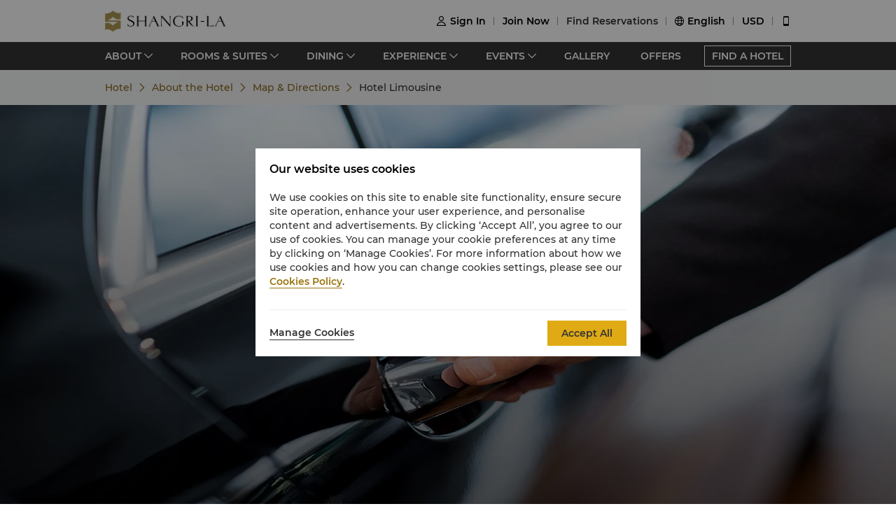

--- FILE ---
content_type: text/html; charset=utf-8
request_url: https://www.shangri-la.com/kotakinabalu/tanjungaruresort/about/map-directions/hotel-limousine/
body_size: 20843
content:
<!DOCTYPE html><html dir="ltr" lang="en"><head><meta charSet="utf-8"/><meta name="viewport" content="width=device-width, initial-scale=1, shrink-to-fit=no, maximum-scale=1.0, user-scalable=no, viewport-fit=cover"/><meta name="theme-color" content="#000000"/><title>Hotel Limousine | Shangri-La Tanjung Aru, Kota Kinabalu</title><link rel="canonical" href="https://www.shangri-la.com/kotakinabalu/tanjungaruresort/about/map-directions/hotel-limousine/"/><meta name="next-head-count" content="5"/><meta charSet="utf-8"/><link href="//s.shangri-la.com/sl-fe-public/css/font_en.3e2116b2.css" rel="stylesheet"/><link rel="shortcut icon" href="//s.shangri-la.com/sl-fe-public/imgs/favicon/favicon_shangrila2021.ico"/><script type="text/javascript" src="//s.shangri-la.com/sl-fe-public/js/consent_mode-0.0.13.js" async=""></script><script type="text/javascript" src="//s.shangri-la.com/sl-fe-public/js/entry_tracking-0.0.1.js" async=""></script><link rel="preload" href="/fe-static/sl-fe-revamp-prod/_next/static/css/552b41ff52f7b4bf.css" as="style"/><link rel="stylesheet" href="/fe-static/sl-fe-revamp-prod/_next/static/css/552b41ff52f7b4bf.css" data-n-g=""/><link rel="preload" href="/fe-static/sl-fe-revamp-prod/_next/static/css/61acb03ab418ef66.css" as="style"/><link rel="stylesheet" href="/fe-static/sl-fe-revamp-prod/_next/static/css/61acb03ab418ef66.css" data-n-p=""/><link rel="preload" href="/fe-static/sl-fe-revamp-prod/_next/static/css/e7026cc005e060b8.css" as="style"/><link rel="stylesheet" href="/fe-static/sl-fe-revamp-prod/_next/static/css/e7026cc005e060b8.css" data-n-p=""/><noscript data-n-css=""></noscript><script defer="" nomodule="" src="/fe-static/sl-fe-revamp-prod/_next/static/chunks/polyfills-c67a75d1b6f99dc8.js"></script><script src="/fe-static/sl-fe-revamp-prod/_next/static/chunks/webpack-3286e68dce8f5ee8.js" defer=""></script><script src="/fe-static/sl-fe-revamp-prod/_next/static/chunks/framework-09f3afa64952aba4.js" defer=""></script><script src="/fe-static/sl-fe-revamp-prod/_next/static/chunks/main-076d00b3e11c6d48.js" defer=""></script><script src="/fe-static/sl-fe-revamp-prod/_next/static/chunks/pages/_app-dd7ab3a6d1237ae4.js" defer=""></script><script src="/fe-static/sl-fe-revamp-prod/_next/static/chunks/d6e1aeb5-376c412504769b81.js" defer=""></script><script src="/fe-static/sl-fe-revamp-prod/_next/static/chunks/7240-acae54693c4799c9.js" defer=""></script><script src="/fe-static/sl-fe-revamp-prod/_next/static/chunks/2895-46d66ba49f7181f9.js" defer=""></script><script src="/fe-static/sl-fe-revamp-prod/_next/static/chunks/5121-f44081dcf9c3c3f9.js" defer=""></script><script src="/fe-static/sl-fe-revamp-prod/_next/static/chunks/7369-c79a6175ba3b6997.js" defer=""></script><script src="/fe-static/sl-fe-revamp-prod/_next/static/chunks/234-dc1fff603d692bbb.js" defer=""></script><script src="/fe-static/sl-fe-revamp-prod/_next/static/chunks/8953-44dab0700e90730d.js" defer=""></script><script src="/fe-static/sl-fe-revamp-prod/_next/static/chunks/pages/%5BcityAlias%5D/%5BhotelAlias%5D/about/map-directions/%5BurlAlias%5D-394e446c9868308a.js" defer=""></script><script src="/fe-static/sl-fe-revamp-prod/_next/static/revamp-fGZ2oTEwj2pUkby-8sUMv/_buildManifest.js" defer=""></script><script src="/fe-static/sl-fe-revamp-prod/_next/static/revamp-fGZ2oTEwj2pUkby-8sUMv/_ssgManifest.js" defer=""></script></head><body class="text-font dirltr SHANGRILA"><div class="RichText_richText__awchv">
            <script type="text/javascript">          
                !(function(c,b,d,a){c[a]||(c[a]={});c[a].config={pid:"do7pu71w5a@30cfce22e34d589",appType:"web",imgUrl:"https://arms-retcode.aliyuncs.com/r.png?",behavior:false,
        enableSPA:true,useFmp:true,environment:"prod"};with(b)with(body)with(insertBefore(createElement("script"),firstChild))setAttribute("crossorigin","",src=d)})(window,document,"https://retcode.alicdn.com/retcode/bl.js","__bl");
            </script>
          </div><div id="__next" data-reactroot=""><div class="RichText_richText__awchv">
            <script type="text/javascript">          
              wa = {"Language":"en","SiteSection1":"Hotel","PageName":"kotakinabalu:TAH::Hotel About Page:Map & Directions:Hotel Limousine ","SiteSection2":"Hotel About","HotelCode":"TAH","HotelBrand":"SHANGRILA"};
            </script>
          </div><main-layout><div class="sl-header-responsive-pc"><div class="sl-header-desktop sl-header-desktop-responsive"><div class="sl-header-desktop-wrap text-font"><div class="sl-header-desktop-logo"><a class="sl-header-link adobe-link sl-header-desktop-logo-link" target="_self" href="//www.shangri-la.com/en/kotakinabalu/tanjungaruresort/" data-track-location-id="top" data-track-button-name="header:sl-logo"><img src="//s.shangri-la.com/sl-fe-public/imgs/logo/header_logo_sh_en.png" class="sl-header-desktop-logo-image SHANGRILA en"/></a></div><div class="sl-header-desktop-opt text-medium"><div class="sl-header-desktop-user"><div class="sl-header-desktop-user-icon"><span class="sl-ui-icon"><em class="slicon"></em></span></div><div></div></div><div class="sl-header-desktop-register"><span class="sl-header-desktop-register-link adobe-link" data-track-location-id="top" data-track-button-name="header:join-now"></span></div><div class="sl-header-desktop-order"><div><a class="sl-header-link adobe-link " target="_blank" data-track-location-id="top" data-track-button-name="header:find-reservations"><span></span></a></div></div><div class="sl-ui-dropdown-trigger"><span class="sl-ui-icon"><em class="slicon"></em></span> <span></span></div><div><div class="sl-ui-dropdown-trigger">USD</div></div></div></div></div></div><div class="sl-header-responsive-mobile"><div class="sl-header-mobile"><div class="sl-header-mobile-wrap"><div class="sl-header-mobile-logo"><a class="sl-header-link adobe-link sl-header-mobile-logo-link" target="_self" href="//www.shangri-la.com/en/kotakinabalu/tanjungaruresort/" data-track-location-id="top" data-track-button-name="header:sl-logo"><img src="//s.shangri-la.com/sl-fe-public/imgs/logo/header_logo_sh_en.png" class="sl-header-mobile-logo-image SHANGRILA en"/></a></div><div class="sl-header-mobile-opt"><div class="adobe-link" data-track-location-id="top" data-track-button-name="header:signin"><span class="sl-ui-icon"><em class="slicon"></em></span></div><div class="adobe-link" data-track-location-id="top" data-track-button-name="header:find-reservations"><span class="sl-ui-icon"><em class="slicon"></em></span></div><div class="adobe-link" data-track-location-id="top" data-track-button-name="header:menu"><span class="sl-ui-icon"><em class="slicon"></em></span></div></div></div></div></div><nav class="bg-color-333 h-40px relative hidden sm:block"><div class="h-full overflow-hidden"><ul class="flex flex-row items-center h-full mx-auto w-tb"><div class="flex-1"></div><a class=" inline-flex justify-center items-center h-30px px-10px whitespace-no-wrap border-solid border-1px border-color-fff text-color-fff hover:text-color-fff text-medium" href="/en/find-a-hotel/">FIND A HOTEL</a></ul></div></nav><div class="Breadcrumb_container__O7svU hidden sm:block"><div class="mx-auto w-tb whitespace-no-wrap"><div class="ant-breadcrumb"><span><span class="ant-breadcrumb-link"><a href="/kotakinabalu/tanjungaruresort/?urlAlias=hotel-limousine"><span>Hotel</span></a></span><span class="ant-breadcrumb-separator"><span class="Breadcrumb_separator__2kist"></span></span></span><span><span class="ant-breadcrumb-link"><a href="/kotakinabalu/tanjungaruresort/about/?urlAlias=hotel-limousine"><span>About the Hotel</span></a></span><span class="ant-breadcrumb-separator"><span class="Breadcrumb_separator__2kist"></span></span></span><span><span class="ant-breadcrumb-link"><a href="/kotakinabalu/tanjungaruresort/about/map-directions/?urlAlias=hotel-limousine"><span>Map & Directions</span></a></span><span class="ant-breadcrumb-separator"><span class="Breadcrumb_separator__2kist"></span></span></span><span><span class="ant-breadcrumb-link"><span>Hotel Limousine</span></span><span class="ant-breadcrumb-separator"><span class="Breadcrumb_separator__2kist"></span></span></span></div></div></div><div><div class="Limousine_bgBox___UJkS"><div class="sm:hidden relative z-1"><div class="h-50px bg-color-fff relative flex justify-center items-center sm:hidden"><span class="MobileBack_iconBack__fSzge py-10px px-15px absolute left-0"></span><span class="text-st line-clamp-1 px-30px">Hotel Limousine</span></div></div><div class="Carousel_carousel__buEkJ Limousine_carousel__LGiJI"><div class="ant-carousel"><div class="slick-slider slick-initialized"><div class="slick-list"><div class="slick-track" style="width:100%;left:0%"><div data-index="0" class="slick-slide slick-active slick-current" tabindex="-1" aria-hidden="false" style="outline:none;width:100%"><div><div class="Carousel_carouselItem__mN_Gn carousel-item"><div class="ALink_link__RacPH w-full h-full"><div class="Carousel_carouselContent__BnTpF carousel-item-content" style="background-image:url(&quot;https://sitecore-cd.shangri-la.com/-/media/Shangri-La/kotakinabalu_tanjungaruresort/settings/exploring-sabah/20220613_TAH_ExploreSabah_Transportation.jpg&quot;)"><div class="Carousel_text__5RBx_ carousel-item-content-text"><div class="Carousel_main__a_xRU"></div></div></div></div></div></div></div></div></div></div></div></div><div class="w-full"><div class="w-auto max-w-lw sm:mx-auto mx-15px"><div class="Limousine_contentBox__8m7rz"><div class="Limousine_title__g13kP title-regular">Hotel Limousine Charges</div><div class="RichText_richText__awchv Limousine_richText__D6CNm rtl:text-right"><p>You can arrange for limousine transfer by providing your flight details and estimated time of arrival when booking online.</p>
<p>Please make your booking at least one day in advance.</p>
<p>An airport representative will be waiting for you at the arrival terminal. If you are unable to locate the representative, please contact the resort at (60 88) 327 888.</p></div><div class="Limousine_hLine__aHZQR"></div><div class="Limousine_tableTitle__iyFri title-regular"></div><table class="Limousine_table__tkh5h rtl:text-right"><thead><th class="text-font font-semibold rtl:text-right">Car Type</th><th class="text-font font-semibold rtl:text-right">Charges</th></thead><tbody class="text-regular"><tr><td class="rtl:text-right"><span>3-seater Mercedes Benz S400</span></td><td class="rtl:text-right"><span>MYR 425 (3 passengers with 2 standard baggage)</span></td></tr><tr><td class="rtl:text-right"><span> 5-seater Toyota Alphard or Vellfire</span></td><td class="rtl:text-right"><span>MYR 180 (5 passengers with 5 hand carry luggage (Size 18-22 inch))</span></td></tr><tr><td class="rtl:text-right"><span>8-seater Toyota Hiace</span></td><td class="rtl:text-right"><span>MYR 150 (8 passengers with 8 standard baggage)</span></td></tr><tr><td class="rtl:text-right"><span>25-seater Coach</span></td><td class="rtl:text-right"><span>MYR 500 (25 passengers with 25 standard baggage)</span></td></tr></tbody></table><div class="RichText_richText__awchv Limousine_footnoteBox__BYS8X rtl:text-right"><p>At least 24 hours advance reservation is required.</p>
<p>For airport pick-up services requested during the hours of 11pm to 6am, there will be a 50% surcharge for all vehicles.</p>
<p>There will be a 100% limousine charge for all vehicles if cancellation or amendment is made less than 4 hours prior to scheduled transfer or no-show.</p>
<p>All rates quoted are inclusive of 10% service charge and 8% government tax (SST).</p></div></div></div></div></div><div class="bg-color-fff sm:bg-color-e0 py-40px sm:py-25px"><div class="w-full"><div class="w-auto max-w-lw sm:mx-auto mx-20px"><div class="flex flex-col sm:text-color-666 mx-auto sm:flex-row"><div class="sm:hidden text-s mb-30px"><div class="flex flex-row items-center justify-between"><div class="flex-1"><h1 class="text-st">Address</h1><div class="RichText_richText__awchv HotelFooterInfo_hotelAddress__9h3VD">No. 20 Jalan Aru, Tanjung Aru, Kota Kinabalu, Sabah 88100 Malaysia</div></div><div class="h-40px w-1px mx-20px bg-color-f0"></div><div class="cursor-pointer"><a class="ALink_link__RacPH" href="//m.shangri-la.com/en/touch/map?hotelCode=TAH&amp;brand=SHANGRILA"><div class=" px-15px py-10px HotelFooterInfo_icon-address__yqFcU"></div></a></div></div></div><div class="sm:hidden text-s mb-30px"><div class="flex flex-row items-center justify-between"><div class="flex-1"><h1 class="text-st">Phone</h1><p>(60 88) 327 888</p></div><div class="h-40px w-1px mx-20px bg-color-f0"></div><div class="cursor-pointer"><div class=" px-15px py-10px HotelFooterInfo_icon-phone__U86VO"></div></div></div></div><div class="hidden sm:block text-s mb-30px sm:mb-0 sm:w-1/3 sm:pl-10px HotelFooterInfo_margin-right__mWCJL"><h1 class="text-st mb-20px">Shangri-La Tanjung Aru, Kota Kinabalu</h1><p><label class="font-medium">Address<!-- -->: </label><div class="RichText_richText__awchv HotelFooterInfo_hotelAddress__9h3VD">No. 20 Jalan Aru, Tanjung Aru, Kota Kinabalu, Sabah 88100 Malaysia</div></p><p class="mt-5px"><label class="font-medium">Phone<!-- -->: </label><a class="ALink_link__RacPH ALink_brand__hbcNi HotelFooterInfo_phone__p_TBW">(60 88) 327 888</a></p><p><label class="font-medium">E-mail<!-- -->: </label><a class="ALink_link__RacPH ALink_brand__hbcNi"><span class="__cf_email__" data-cfemail="e08b8f94818b898e8182818c95a09388818e879289cd8c81ce838f8d">[email&#160;protected]</span></a></p></div><div class="text-s mb-30px sm:mb-0 sm:w-1/3 sm:pl-10px HotelFooterInfo_margin-right__mWCJL"><h1 class="text-st sm:mb-20px">Check-in / Check-out</h1><p>We hope you’ve enjoyed your stay from start to finish.</p><p>Please note the check-in / out times below:</p></div><div class="text-s sm:mb-0 sm:w-1/3 sm:pl-10px"><h1 class="text-st sm:mb-20px">Payment Methods</h1><p>Online payment methods we accept at selected platforms: </p><p class="mt-2"><span class="HotelFooterInfo_payments__g7mCd HotelFooterInfo_AMEX__SF3as"></span><span class="HotelFooterInfo_payments__g7mCd HotelFooterInfo_CHINAUNIONPAY__Mqgpz"></span><span class="HotelFooterInfo_payments__g7mCd HotelFooterInfo_JCB__4VZfq"></span><span class="HotelFooterInfo_payments__g7mCd HotelFooterInfo_MASTERCARD__gSPfi"></span><span class="HotelFooterInfo_payments__g7mCd HotelFooterInfo_VISA__l0928"></span><span class="HotelFooterInfo_payments__g7mCd HotelFooterInfo_ALIPAY__zSWI4"></span><span class="HotelFooterInfo_payments__g7mCd HotelFooterInfo_APPLEPAY___9lWl"></span><span class="HotelFooterInfo_payments__g7mCd HotelFooterInfo_WECHATPAY__RlotS"></span></p></div></div></div></div></div></div><footer class=""><div id="sl-footer" class="sl-footer responsive"><div class="topBlock bgHotel"><div class="content"><div class="sectionList margin25"><div class="linkList" data-index="0"><div class="linkTitle">Find &amp; Book</div><div class="linkMobileTitle"><div class="title">Find &amp; Book</div><span class="icon"><svg width="14" height="14" viewBox="0 0 256 256" xmlns="http://www.w3.org/2000/svg"><defs><style></style></defs><path d="M128.014 200.572L3.838 76.425a13.26 13.26 0 0 1-3.81-10.95c.339-2.907 1.58-5.673 3.81-7.874 2.23-2.23 4.995-3.5 7.902-3.81 3.867-.452 7.93.818 10.922 3.81l105.324 105.323L233.281 57.602c2.145-2.145 4.826-3.415 7.648-3.754 3.952-.536 8.129.706 11.177 3.754 2.906 2.906 4.176 6.773 3.838 10.583a13.136 13.136 0 0 1-3.838 8.24L128.014 200.573z" fill="#ffffff"></path></svg></span></div><div class="linkListContainer"><ul class="ul"><a class="link" href="https://www.shangri-la.com/en/find-a-hotel/">Our Destinations</a><a class="link" href="https://www.shangri-la.com/en/corporate/golden-circle/online-services/reservations-query/">Find a Reservation</a><a class="link" href="https://www.shangri-la.com/en/corporate/meetings-events/">Meetings &amp; Events</a><a class="link" href="https://www.shangri-la.com/restaurants-bars/">Restaurant &amp; Bars</a></ul></div></div><div class="linkList" data-index="1"><div class="linkTitle">Shangri-La Circle</div><div class="linkMobileTitle"><div class="title">Shangri-La Circle</div><span class="icon"><svg width="14" height="14" viewBox="0 0 256 256" xmlns="http://www.w3.org/2000/svg"><defs><style></style></defs><path d="M128.014 200.572L3.838 76.425a13.26 13.26 0 0 1-3.81-10.95c.339-2.907 1.58-5.673 3.81-7.874 2.23-2.23 4.995-3.5 7.902-3.81 3.867-.452 7.93.818 10.922 3.81l105.324 105.323L233.281 57.602c2.145-2.145 4.826-3.415 7.648-3.754 3.952-.536 8.129.706 11.177 3.754 2.906 2.906 4.176 6.773 3.838 10.583a13.136 13.136 0 0 1-3.838 8.24L128.014 200.573z" fill="#ffffff"></path></svg></span></div><div class="linkListContainer"><ul class="ul"><a class="link" href="https://www.shangri-la.com/en/corporate/shangrilacircle/">Programme Overview</a><a class="link" href="https://www.shangri-la.com/en/corporate/shangrilacircle/joingc/">Join Shangri-La Circle</a><a class="link" href="https://www.shangri-la.com/en/corporate/shangrilacircle/online-services/account-summary/">Account Overview</a><a class="link" href="https://www.shangri-la.com/en/corporate/shangrilacircle/faq/enrolment-termination/">FAQ</a><a class="link" href="https://www.shangri-la.com/en/corporate/shangrilacircle/contact-us/">Contact Us</a></ul></div></div><div class="linkList" data-index="2"><div class="linkTitle">About Shangri-La Group</div><div class="linkMobileTitle"><div class="title">About Shangri-La Group</div><span class="icon"><svg width="14" height="14" viewBox="0 0 256 256" xmlns="http://www.w3.org/2000/svg"><defs><style></style></defs><path d="M128.014 200.572L3.838 76.425a13.26 13.26 0 0 1-3.81-10.95c.339-2.907 1.58-5.673 3.81-7.874 2.23-2.23 4.995-3.5 7.902-3.81 3.867-.452 7.93.818 10.922 3.81l105.324 105.323L233.281 57.602c2.145-2.145 4.826-3.415 7.648-3.754 3.952-.536 8.129.706 11.177 3.754 2.906 2.906 4.176 6.773 3.838 10.583a13.136 13.136 0 0 1-3.838 8.24L128.014 200.573z" fill="#ffffff"></path></svg></span></div><div class="linkListContainer"><ul class="ul"><a class="link" href="https://www.shangri-la.com/group/our-story/">About Us</a><a class="link" href="https://www.shangri-la.com/en/brand/">Our Hotel Brands</a><a class="link" href="http://www.shangri-la.com/corporate/shangrila-centre/">Shangri-La Centre</a><a class="link" href="https://www.shangri-la.com/group/our-businesses/investment-properties">Residences</a><a class="link" href="https://www.shangri-la.com/group/contact-us/">Contact Us</a></ul></div></div><div class="linkList extra" data-index="2"><div class="linkTitle invisible">About Shangri-La Group</div><div class="linkMobileTitle hidden"><div class="title">About Shangri-La Group</div><span class="icon"><svg width="14" height="14" viewBox="0 0 256 256" xmlns="http://www.w3.org/2000/svg"><defs><style></style></defs><path d="M128.014 200.572L3.838 76.425a13.26 13.26 0 0 1-3.81-10.95c.339-2.907 1.58-5.673 3.81-7.874 2.23-2.23 4.995-3.5 7.902-3.81 3.867-.452 7.93.818 10.922 3.81l105.324 105.323L233.281 57.602c2.145-2.145 4.826-3.415 7.648-3.754 3.952-.536 8.129.706 11.177 3.754 2.906 2.906 4.176 6.773 3.838 10.583a13.136 13.136 0 0 1-3.838 8.24L128.014 200.573z" fill="#ffffff"></path></svg></span></div><div class="linkListContainer"><ul class="ul"><a class="link" href="https://www.shangri-la.com/group/investors/">Investors</a><a class="link" href="https://www.shangri-la.com/group/careers/">Careers</a><a class="link" href="https://www.shangri-la.com/group/our-story/community-and-social-impact">Global Citizenships</a><a class="link" href="https://www.shangri-la.com/group/media/">News</a></ul></div></div></div><div class="secondPart"><div class="downLoadHeader"><span class="downLoadTitle">Shangri-La Circle App</span>  <a href="https://www.shangri-la.com/corporate/shangrilacircle/mobile/">Learn More</a></div><div class="sl-footer-richtext downLoadRichText">Stay, Dine, Shop Anytime Anywhere</div><div class="downloadEntry"><img class="qrCode" src="https://sitecore-cd.shangri-la.com/-/media/mobile-app/241024_APP_QRCode_bottom_and_middle.png" width="84" height="84" alt="qrCode"/><div class="downloadMarket"><a class="appStore" href="https://at.umeng.com/8jeCWz" data-track-location-id="footer" data-track-button-name="appestore:apple"><img width="114" height="32" src="https://sitecore-cd.shangri-la.com/-/media/Shangri-La/header_footer/App-Store.png" alt="appStoreImage"/></a><a class="appStore" href="https://at.umeng.com/O11D8r" data-track-location-id="footer" data-track-button-name="appestore:google"><img width="114" height="32" src="https://sitecore-cd.shangri-la.com/-/media/Shangri-La/header_footer/Google-Play-Icon.png" alt="googleStoreImage"/></a><a class="appStore harmonyOS" data-track-location-id="footer" data-track-button-name="appestore:harmony" href=""><img width="114" height="32" src="https://sitecore-cd.shangri-la.com/-/media/s360_app/footer_HarmonyOS2.png" alt="harmonyOS"/></a></div>  <div class="downloadMarket"><a class="appStore apkDownload" data-track-location-id="footer" data-track-button-name="appestore:apkAndroid" href="https://appdownload.shangri-la.com/shangrila_APK_ANDROID"><img width="114" height="32" src="https://sitecore-cd.shangri-la.com/-/media/Shangri-La/header_footer/footerandroidAPK2x.png" alt="apkAndroidImage"/></a><a class="appStore apkDownload" data-track-location-id="footer" data-track-button-name="appestore:harmony" href=""><img width="114" height="32" src="https://sitecore-cd.shangri-la.com/-/media/s360_app/footer_HarmonyOS2.png" alt="harmonyOS"/></a></div></div><div class="social-wrap"><div class="social"><a class="media" href="https://www.instagram.com/shangrilahotels/"><img class="mediaImg" src="https://sitecore-cd.shangri-la.com/-/media/Shangri-La/header_footer/Instagram.png" alt="mediaIcon0"/></a><a class="media" href="https://www.facebook.com/shangrila"><img class="mediaImg" src="https://sitecore-cd.shangri-la.com/-/media/Shangri-La/header_footer/Facebook.png" alt="mediaIcon1"/></a><span class="media hasPopup"><img class="mediaImg" src="https://sitecore-cd.shangri-la.com/-/media/Shangri-La/header_footer/WeChat.png" alt="mediaIcon2"/><div class="sl-footer-wechat-popover"><div class="wechatPopup"><div class="wechatPopupText"><span class="wechatPopupTitle">Discover new member benefits</span><div class="sl-footer-richtext wechatPopupCont">Scan to follow the Shangri-La Circle WeChat</div></div><div class="wechatPopupPic"><img src="https://sitecore-cd.shangri-la.com/-/media/Shangri-La/header_footer/221114_wechat_qr_foooter.jpg" alt="" width="100%" height="100%"/></div></div></div></span><a class="media" href="https://weibo.com/shangrila"><img class="mediaImg" src="https://sitecore-cd.shangri-la.com/-/media/Shangri-La/header_footer/Weibo.png" alt="mediaIcon3"/></a></div></div></div></div></div><div class="brandLogoContainer"><div type="normal" class="brandLogo"><div class="logo"><img src="https://sitecore-cd.shangri-la.com/-/media/Shangri-La/header_footer/251023/SLC_EN.png" alt="Brand logo 1" class="logoImg"/></div><div class="logo"><img src="https://sitecore-cd.shangri-la.com/-/media/Shangri-La/header_footer/251023/Shangri-La_EN.png" alt="Brand logo 2" class="logoImg"/></div><div class="logo"><img src="https://sitecore-cd.shangri-la.com/-/media/Shangri-La/header_footer/251023/Signatures_Stacked_EN.png" alt="Brand logo 3" class="logoImg"/></div><div class="logo"><img src="https://sitecore-cd.shangri-la.com/-/media/Shangri-La/header_footer/251023/Kerry_EN.png" alt="Brand logo 4" class="logoImg"/></div><div class="logo"><img src="https://sitecore-cd.shangri-la.com/-/media/Shangri-La/header_footer/251023/JEN_EN.png" alt="Brand logo 5" class="logoImg"/></div><div class="logo"><img src="https://sitecore-cd.shangri-la.com/-/media/Shangri-La/header_footer/251023/Traders_EN.png" alt="Brand logo 6" class="logoImg"/></div></div></div><div class="bottomLink"><a class="bottomALink" href="/kotakinabalu/tanjungaruresort/privacy-policy/">Privacy Policy <span class="bottomALinkAfter">|</span></a><a class="bottomALink" href="https://www.shangri-la.com/en/corporate/terms-conditions/">Terms &amp; Conditions<span class="bottomALinkAfter">|</span></a><a class="bottomALink" href="https://www.shangri-la.com/group/safety-and-security">Safety &amp; Security<span class="bottomALinkAfter">|</span></a><a class="bottomALink" href="https://www.shangri-la.com/en/landing/supplier-code-of-conduct/">Supplier Code Of Conduct<span class="bottomALinkAfter">|</span></a><a class="bottomALink" href="https://www.shangri-la.com/en/landing/cyber-security/">Cyber Security</a></div><div class="icpLicense"><div class="sl-footer-richtext noUnderline">&copy; 2026 Shangri-La International Hotel Management Ltd. All Rights Reserved. <a href="http://beian.miit.gov.cn/" target="_blank">ICP license: 17055189</a></div></div></div></footer></main-layout></div><script data-cfasync="false" src="/cdn-cgi/scripts/5c5dd728/cloudflare-static/email-decode.min.js"></script><script id="__NEXT_DATA__" type="application/json">{"props":{"pageProps":{"pageMeta":{"title":"Hotel Limousine | Shangri-La Tanjung Aru, Kota Kinabalu"},"wa":{"PageName":"kotakinabalu:TAH::Hotel About Page:Map \u0026 Directions:Hotel Limousine ","SiteSection1":"Hotel","SiteSection2":"Hotel About","Language":"en","HotelCode":"TAH","HotelBrand":"SHANGRILA"},"breadcrumb":{"customShowText":{"navTitle":"Map \u0026 Directions","subPageNavTitle":"Hotel Limousine"}},"theme":"SHANGRILA","initialState":{"@@dva":0,"hotel":{"briefs":{"kotakinabalu_tanjungaruresort":{"hotelId":"6D031348-2BB9-436E-899C-6F70FA91DDD0","hotelName":"Shangri-La Tanjung Aru, Kota Kinabalu","hotelNameEn":"Shangri-La Tanjung Aru, Kota Kinabalu","hotelCode":"TAH","address":"No. 20 Jalan Aru, Tanjung Aru, Kota Kinabalu, Sabah 88100 Malaysia","telephone":"(60 88) 327 888","fax":"(60 88) 327 878","email":"kotakinabalu@shangri-la.com","latitude":"5.956001","longitude":"116.041301","lbsLatitude":"5.956001","lbsLongitude":"116.041301","brand":"SHANGRILA","hotelDescription":"A paradise for the senses surrounded by natural beauty","picture":"https://sitecore-cd-imgr.shangri-la.com/MediaFiles/F/E/A/{FEA6B495-CE72-4E23-8074-008760C6B282}20240705_TAH_Homepage_Background_Image.jpg","logoUrl":"https://sitecore-cd-imgr.shangri-la.com/MediaFiles/D/1/4/{D1423CA9-4CB4-462D-BDB5-1156DFD2DD23}2021_TAH-Stacked-EN-Logo.png","city":"Kota Kinabalu","cityEn":"Kota Kinabalu","country":"Malaysia","countryEn":"Malaysia","timeZone":"+8","bannerBackgroundResources":[{"type":"Video","imageSourceUrl":"https://sitecore-cd-imgr.shangri-la.com/MediaFiles/F/E/A/{FEA6B495-CE72-4E23-8074-008760C6B282}20240705_TAH_Homepage_Background_Image.jpg","imageAltText":"","imageCaption":"","imageCaptionUrl":"","imageCaptionUrlNewWindow":false,"upperHeadLines":["Shangri-La Tanjung Aru, Kota Kinabalu","A paradise for the senses surrounded by natural beauty."],"lowerHeadLines":[],"headLineUrl":"http://","videoWidthRatio":"4","videoHeightRatio":"3","videoMP4":"","videoOGG":"","videoWEBM":"","videoId":"","uploadedVideo":"","externalVideoURL":"https://sitecore-cd.shangri-la.com/-/media/Shangri-La/kotakinabalu_tanjungaruresort/settings/Videos/20240905_TAH_Family_USP_Video_1920x800.mp4","soundOn":true,"autoPlay":true,"mobileVideo":"https://sitecore-cd.shangri-la.com/-/media/Shangri-La/kotakinabalu_tanjungaruresort/settings/Videos/20240905_TAH_Family_USP_Video_750x750.mp4","videoScaling":"FullWidth","mobileImageUrl":"https://sitecore-cd-imgr.shangri-la.com/MediaFiles/F/2/C/{F2C326F0-22C3-4A08-8954-AF84415F227B}20240705_TAH_Homepage_Background_Mobile Image.jpg"},{"type":"Image","imageSourceUrl":"https://sitecore-cd-imgr.shangri-la.com/MediaFiles/5/F/6/{5F6BEC42-2DDB-486F-A243-72B9D1375D33}20251230_TAH_SLC FnB Mastercard_Homepage Banner_1920W x 800H_EN.jpg","imageAltText":"","imageCaption":"","imageCaptionUrl":"https://www.shangri-la.com/en/landing/seaamc2xfnbpromo/?cid=RGN-SEAA_DLP_MIDDLE_CTABUTTON_TACTICAL-REGIONAL_SEAAMC2XFNBPROMO_SC-NA-BANNER","imageCaptionUrlNewWindow":true,"upperHeadLines":[],"lowerHeadLines":[],"headLineUrl":"http://","videoWidthRatio":"4","videoHeightRatio":"3","videoMP4":"","videoOGG":"","videoWEBM":"","videoId":"","uploadedVideo":"","soundOn":false,"autoPlay":false,"videoScaling":"FullWidth","mobileImageUrl":""},{"type":"Image","imageSourceUrl":"https://sitecore-cd-imgr.shangri-la.com/MediaFiles/0/6/3/{063FAABB-003F-4921-B1EE-31BC2DE7D0DB}20220519_TAH_Homepage_Spa.jpg","imageAltText":"","imageCaption":"Learn More","imageCaptionUrl":"http://www.shangri-la.com/kotakinabalu/tanjungaruresort/chi-the-spa/?cid=TAH_HOMEPAGE_TOP_CAROUSEL_TACTICAL-HOTEL_CHITHESPA_EN-NA-ChiSpa","imageCaptionUrlNewWindow":true,"upperHeadLines":["Pampering For The Body and Soul","Discover the life-enriching, soul-soothing \u0026 enduring effects of the spa lifestyle at Chi, The Spa."],"lowerHeadLines":[],"headLineUrl":"http://","videoWidthRatio":"4","videoHeightRatio":"3","videoMP4":"","videoOGG":"","videoWEBM":"","videoId":"","uploadedVideo":"","soundOn":false,"autoPlay":false,"videoScaling":"FullWidth","mobileImageUrl":""},{"type":"Image","imageSourceUrl":"https://sitecore-cd-imgr.shangri-la.com/MediaFiles/1/F/6/{1F61B1E6-A4AB-4881-AD22-74439E8D5E17}20240905_TAH_Watersport and Excursion_Homepage Banner_1920x800.jpg","imageAltText":"","imageCaption":"Learn More","imageCaptionUrl":"https://www.shangri-la.com/kotakinabalu/tanjungaruresort/sports-recreation/star-marina/?cid=TAH_HOMEPAGE_TOP_CAROUSEL_TACTICAL-HOTEL_SERVICES_EN-NA-STARMarina","imageCaptionUrlNewWindow":true,"upperHeadLines":["Water Sports and Excursions","STAR Marina beckons water lovers with island trips, watersports, private charters and fishing."],"lowerHeadLines":[],"headLineUrl":"http://","videoWidthRatio":"4","videoHeightRatio":"3","videoMP4":"","videoOGG":"","videoWEBM":"","videoId":"","uploadedVideo":"","soundOn":false,"autoPlay":false,"videoScaling":"FullWidth","mobileImageUrl":""}],"hotelAbout":{"pageTitle":"About","headLine":"A paradise for the senses surrounded by natural beauty","content":"\u003cp\u003eShangri-La Tanjung Aru, Kota Kinabalu, recently classified as an ASEAN Green Hotel, is a serene retreat just 10 minutes from the airport, tropical coral islands, and the city center, the resort is an ideal destination for a tropical getaway. Boasting a private marina, an award-winning spa, a water play area with fun water slides and pools, six restaurants and bars including the Sunset Bar for breathtaking sunset, this luxurious haven promises unforgettable experience in the heart of Borneo.\u003c/p\u003e","images":["https://sitecore-cd-imgr.shangri-la.com/MediaFiles/9/B/8/{9B87086A-2921-44A4-B2AA-64F361D32B58}20240327_TAH_YourShangStory_Overview_1920x940.jpg"],"url":"/kotakinabalu/tanjungaruresort/about/","intro":"Just 10 minutes from Kota Kinabalu International Airport, amazing tropical coral islands and the city centre, Shangri-La Tanjung Aru, Kota Kinabalu is an ideal location for your family getaway. The resort is home to the private STAR Marina, Chi, The Spa, a water play area and 6 restaurants and bars - including the Sunset Bar, renowned as one of the world’s top seven places to watch the sunset.","uspList":["Set in 25 acres of beautifully-landscaped gardens","2 distinctive wings with 6 restaurants and bars","Just 10 minutes from amazing tropical coral islands and city centre"],"leadinText1":"A paradise for the senses","leadinText2":"surrounded by natural beauty"},"paymentModes":"We accept the following cards: American Express, JCB, MasterCard, Visa and China UnionPay. Please note that payment by traveller's check is not acceptable at this resort.","paymentModeList":["AMEX","CHINAUNIONPAY","JCB","MASTERCARD","VISA","ALIPAY","APPLEPAY","WECHATPAY"],"checkInCheckOut":"Check-in: 3pm\u003cbr /\u003eCheck-out: 12noon","weatherList":[],"minLengthOfStay":1,"languages":["English","Chinese","Japanese","Korean"],"privacyPolicy":"F15A7FE1-91E9-44CA-8F22-D8B56AF1F363","privacyUrl":"/kotakinabalu/tanjungaruresort/privacy-policy/","hotelTerms":"","termsUrl":"/kotakinabalu/tanjungaruresort/terms-conditions/","bookable":true,"pressRoom":"/kotakinabalu/tanjungaruresort/press-room/","hotelClose":false,"extraFeeNote":"Note: If you have more than 2 adults and 1 child in your group, please indicate the actual number of children and their ages. Our hotels will do their best to accommodate your family and will notify you if they are not able to.","registerName":"TANJONG ARU HOTEL SDN BHD","registerNumber":"Reg. No: 198101009685 (75802-H)","guestRoomNum":"498","cityAlias":"kotakinabalu","hotelAlias":"tanjungaruresort","canIndex":false,"overseasHotel":true,"showBoutiquePortal":true,"hotelNotice":{},"hotel":"Shangri-La Tanjung Aru, Kota Kinabalu"}},"contentMap":{"kotakinabalu_tanjungaruresort":{"AboutHotelGeneral":[{"name":"Awards","templateName":"AboutHotelGeneral","itemId":"7BB14479FA9A4A1F98E50E810B098F86","metaDisable":false,"urlAlias":"overview","depth":4,"parent":{"name":"awards","templateName":"Folder_SL","itemId":"34C13B1DE51D499190727845216D9376","metaDisable":false,"depth":3}},{"name":"Sustainability","templateName":"AboutHotelGeneral","itemId":"A6EE8A3399264060A0D880D9D7F22A1C","metaDisable":false,"urlAlias":"overview","depth":4,"parent":{"name":"corporate-social-responsibility","templateName":"Folder_SL","itemId":"3A56CC4FC8B749B3841914871D7DEFF8","metaDisable":false,"depth":3}},{"name":"Explore Sabah","templateName":"AboutHotelGeneral","itemId":"BABCF76207D8473AB98B40AF0D8AD534","metaDisable":false,"urlAlias":"overview","depth":4,"parent":{"name":"local-guide","templateName":"Folder_SL","itemId":"B510CB0EC702494CB05A00EF5140C08A","metaDisable":false,"depth":3}},{"name":"Attractions","templateName":"AboutHotelGeneral","itemId":"903EAD8EC3B24A7A9881DC865D4410EC","metaDisable":false,"urlAlias":"attractions","depth":5,"parent":{"name":"explore-kotakinabalu","templateName":"Folder_SL","itemId":"FC553277D180475E8FBF71FEA60D5FF0","metaDisable":false,"depth":4}},{"name":"Nature","templateName":"AboutHotelGeneral","itemId":"76BF397503FD4AC98EFF8C1238410F8C","metaDisable":false,"urlAlias":"nature","depth":5,"parent":{"name":"explore-kotakinabalu","templateName":"Folder_SL","itemId":"FC553277D180475E8FBF71FEA60D5FF0","metaDisable":false,"depth":4}},{"name":"Shopping","templateName":"AboutHotelGeneral","itemId":"9AF1A44D85C34C0B83465597B9CCBE5B","metaDisable":false,"urlAlias":"shopping","depth":5,"parent":{"name":"explore-kotakinabalu","templateName":"Folder_SL","itemId":"FC553277D180475E8FBF71FEA60D5FF0","metaDisable":false,"depth":4}},{"name":"Services  and  Facilities","templateName":"AboutHotelGeneral","itemId":"7FD32C9A5D1946D185900DDA45C68759","metaDisable":false,"urlAlias":"overview","depth":4,"parent":{"name":"services-facilities","templateName":"Folder_SL","itemId":"24524B1279194513A8E21F6FDF9D19E0","metaDisable":false,"depth":3}}],"AboutHotelMapDirection":[{"name":"Map  and  Directions","templateName":"AboutHotelMapDirection","itemId":"A7BDB1FE799340E2A20CDB100AE2C312","metaDisable":false,"urlAlias":"overview","depth":4,"parent":{"name":"map-directions","templateName":"Folder_SL","itemId":"A9A2C465EAF1437A989D206DCA7062BE","metaDisable":false,"depth":3}}],"AboutHotelQuickFacts":[{"name":"Quick Facts","templateName":"AboutHotelQuickFacts","itemId":"E42283F67E9A433F86B50952975300F8","metaDisable":false,"urlAlias":"quick-facts","depth":5,"parent":{"name":"explore-kotakinabalu","templateName":"Folder_SL","itemId":"FC553277D180475E8FBF71FEA60D5FF0","metaDisable":false,"depth":4}}],"AboutHotelTransport":[{"name":"Transportation","templateName":"AboutHotelTransport","itemId":"F49855858FC846208DBD8A248063F11C","metaDisable":false,"urlAlias":"transportation","depth":5,"parent":{"name":"explore-kotakinabalu","templateName":"Folder_SL","itemId":"FC553277D180475E8FBF71FEA60D5FF0","metaDisable":false,"depth":4}}],"CSRstory":[{"name":"DISABLED_Sanctuary _ Shangri_La39s Dugong Care Project Disable","templateName":"CSRstory","itemId":"616FBD0650EE423CB188934DB13E255A","metaDisable":true,"urlAlias":"we-find-natures-bounty-underwater","depth":4,"parent":{"name":"corporate-social-responsibility","templateName":"Folder_SL","itemId":"3A56CC4FC8B749B3841914871D7DEFF8","metaDisable":false,"depth":3}},{"name":"DISABLED_Embrace _ Creating A Better Future For Sk Kitobu Inanam","templateName":"CSRstory","itemId":"F3D5AC55A0D1476BB1A9B292234D00E5","metaDisable":true,"urlAlias":"embrace-creating-a-better-future-for-sk-kitobu-inanam","depth":4,"parent":{"name":"corporate-social-responsibility","templateName":"Folder_SL","itemId":"3A56CC4FC8B749B3841914871D7DEFF8","metaDisable":false,"depth":3}},{"name":"DISABLED_Embrace_Creating A Better Future For Kaiduan Papar","templateName":"CSRstory","itemId":"850A1C047AEA4CAA987E7A9618BB20D9","metaDisable":true,"urlAlias":"embrace-creating-a-better-future-for-kaiduan-papar-primary-school","depth":4,"parent":{"name":"corporate-social-responsibility","templateName":"Folder_SL","itemId":"3A56CC4FC8B749B3841914871D7DEFF8","metaDisable":false,"depth":3}},{"name":"DISABLED_Sanctuary _ Rescuing our Reefs","templateName":"CSRstory","itemId":"CD09257E60864D2A8CF5C7115AA50D2C","metaDisable":true,"urlAlias":"sanctuary-rescuing-our-reefs","depth":4,"parent":{"name":"corporate-social-responsibility","templateName":"Folder_SL","itemId":"3A56CC4FC8B749B3841914871D7DEFF8","metaDisable":false,"depth":3}},{"name":"Stay","templateName":"CSRstory","itemId":"A1B6A9C588E247A699D4CC90C5C3CCE2","metaDisable":false,"urlAlias":"stay","depth":4,"parent":{"name":"corporate-social-responsibility","templateName":"Folder_SL","itemId":"3A56CC4FC8B749B3841914871D7DEFF8","metaDisable":false,"depth":3}},{"name":"Savour","templateName":"CSRstory","itemId":"4BE3CBC63AFD4B26B6A3288F7097DF50","metaDisable":false,"urlAlias":"savour","depth":4,"parent":{"name":"corporate-social-responsibility","templateName":"Folder_SL","itemId":"3A56CC4FC8B749B3841914871D7DEFF8","metaDisable":false,"depth":3}},{"name":"Shine","templateName":"CSRstory","itemId":"74EEBB9E6AE246D9AE3BFC9ACEA3D685","metaDisable":false,"urlAlias":"shine","depth":4,"parent":{"name":"corporate-social-responsibility","templateName":"Folder_SL","itemId":"3A56CC4FC8B749B3841914871D7DEFF8","metaDisable":false,"depth":3}}]}},"mapData":{},"mapBrief":null,"currencyExchangeMap":{},"currencyTotal":[]}},"initialApolloState":{"Navigation:712EFF4CA780414A82C4B4526935504F":{"__typename":"Navigation","id":"712EFF4CA780414A82C4B4526935504F","mainMenu":{"__typename":"TextField","editable":"Main Menu"},"rightBtn":{"__typename":"LinkField","target":"","text":"","url":"","anchor":""},"navigationItem":{"__typename":"MultilistField","targetItems":[{"__typename":"NavigationLink","showMobileNavigation":{"__typename":"CheckboxField","editable":"1"},"showWebsiteNavigation":{"__typename":"CheckboxField","editable":"1"},"adobeTrack":{"__typename":"TextField","editable":"hotel-resort"},"dropdown":{"__typename":"CheckboxField","editable":""},"linkNavigation":{"__typename":"LinkField","target":"","text":"Hotels \u0026 Resorts","url":"https://www.shangri-la.com/en/find-a-hotel/","anchor":""},"mutiList":{"__typename":"MultilistField","targetItems":[]}},{"__typename":"NavigationLink","showMobileNavigation":{"__typename":"CheckboxField","editable":"1"},"showWebsiteNavigation":{"__typename":"CheckboxField","editable":"1"},"adobeTrack":{"__typename":"TextField","editable":"offer"},"dropdown":{"__typename":"CheckboxField","editable":""},"linkNavigation":{"__typename":"LinkField","target":"","text":"Offers","url":"https://www.shangri-la.com/en/offers/","anchor":""},"mutiList":{"__typename":"MultilistField","targetItems":[]}},{"__typename":"NavigationLink","showMobileNavigation":{"__typename":"CheckboxField","editable":""},"showWebsiteNavigation":{"__typename":"CheckboxField","editable":"1"},"adobeTrack":{"__typename":"TextField","editable":""},"dropdown":{"__typename":"CheckboxField","editable":"1"},"linkNavigation":{"__typename":"LinkField","target":"","text":"Experiences","url":"http://","anchor":""},"mutiList":{"__typename":"MultilistField","targetItems":[{"__typename":"NavigationLink","adobeTrack":{"__typename":"TextField","editable":"wedding-celebration"},"linkNavigation":{"__typename":"LinkField","target":"","text":"Weddings \u0026 Celebrations","url":"https://www.shangri-la.com/en/corporate/weddings-celebrations/","anchor":""}},{"__typename":"NavigationLink","adobeTrack":{"__typename":"TextField","editable":"meeting-event"},"linkNavigation":{"__typename":"LinkField","target":"","text":"Meetings \u0026 Events","url":"https://www.shangri-la.com/en/corporate/meetings-events/","anchor":""}},{"__typename":"NavigationLink","adobeTrack":{"__typename":"TextField","editable":"family-experiences"},"linkNavigation":{"__typename":"LinkField","target":"","text":"Family Experiences","url":"https://www.shangri-la.com/en/landing/family-homepage/","anchor":""}},{"__typename":"NavigationLink","adobeTrack":{"__typename":"TextField","editable":""},"linkNavigation":{"__typename":"LinkField","target":"_blank","text":"Questers Rewards","url":"https://www.shangri-la.com/en/corporate/famex/dashboard/","anchor":""}},{"__typename":"NavigationLink","adobeTrack":{"__typename":"TextField","editable":"slg-sustainability"},"linkNavigation":{"__typename":"LinkField","target":"","text":"Sustainable Journeys","url":"https://www.shangri-la.com/group/sustainability/","anchor":""}}]}},{"__typename":"NavigationLink","showMobileNavigation":{"__typename":"CheckboxField","editable":"1"},"showWebsiteNavigation":{"__typename":"CheckboxField","editable":"1"},"adobeTrack":{"__typename":"TextField","editable":"restaurant-bar"},"dropdown":{"__typename":"CheckboxField","editable":""},"linkNavigation":{"__typename":"LinkField","target":"","text":"Restaurants \u0026 Bars","url":"https://www.shangri-la.com/restaurants-bars/","anchor":""},"mutiList":{"__typename":"MultilistField","targetItems":[]}},{"__typename":"NavigationLink","showMobileNavigation":{"__typename":"CheckboxField","editable":"1"},"showWebsiteNavigation":{"__typename":"CheckboxField","editable":"1"},"adobeTrack":{"__typename":"TextField","editable":"shangrilacircle"},"dropdown":{"__typename":"CheckboxField","editable":""},"linkNavigation":{"__typename":"LinkField","target":"","text":"Shangri-La Circle","url":"https://www.shangri-la.com/en/corporate/shangrilacircle/","anchor":""},"mutiList":{"__typename":"MultilistField","targetItems":[]}},{"__typename":"NavigationLink","showMobileNavigation":{"__typename":"CheckboxField","editable":"1"},"showWebsiteNavigation":{"__typename":"CheckboxField","editable":"1"},"adobeTrack":{"__typename":"TextField","editable":"sl-eboutique"},"dropdown":{"__typename":"CheckboxField","editable":""},"linkNavigation":{"__typename":"LinkField","target":"","text":"Shangri-La Boutique","url":"https://boutique.shangri-la.com/?WT.mc_id=__SLEB_REFERRAL_SLWEBSITE_ALWAYSON_MENU-BUTTON__EN","anchor":""},"mutiList":{"__typename":"MultilistField","targetItems":[]}},{"__typename":"NavigationLink","showMobileNavigation":{"__typename":"CheckboxField","editable":"1"},"showWebsiteNavigation":{"__typename":"CheckboxField","editable":""},"adobeTrack":{"__typename":"TextField","editable":"family-experiences-mobile"},"dropdown":{"__typename":"CheckboxField","editable":""},"linkNavigation":{"__typename":"LinkField","target":"","text":"Family Experiences","url":"https://www.shangri-la.com/en/landing/family-homepage/","anchor":""},"mutiList":{"__typename":"MultilistField","targetItems":[]}},{"__typename":"NavigationLink","showMobileNavigation":{"__typename":"CheckboxField","editable":"1"},"showWebsiteNavigation":{"__typename":"CheckboxField","editable":""},"adobeTrack":{"__typename":"TextField","editable":""},"dropdown":{"__typename":"CheckboxField","editable":""},"linkNavigation":{"__typename":"LinkField","target":"_blank","text":"Questers Rewards","url":"https://www.shangri-la.com/en/corporate/famex/dashboard/","anchor":""},"mutiList":{"__typename":"MultilistField","targetItems":[]}},{"__typename":"NavigationLink","showMobileNavigation":{"__typename":"CheckboxField","editable":"1"},"showWebsiteNavigation":{"__typename":"CheckboxField","editable":""},"adobeTrack":{"__typename":"TextField","editable":"meeting-event-mobile"},"dropdown":{"__typename":"CheckboxField","editable":""},"linkNavigation":{"__typename":"LinkField","target":"","text":"Meetings \u0026 Events","url":"https://www.shangri-la.com/en/corporate/meetings-events/","anchor":""},"mutiList":{"__typename":"MultilistField","targetItems":[]}}]}},"ROOT_QUERY":{"__typename":"Query","item({\"path\":\"/sitecore/content/Shangri-La/settings/Shangrila/Navigation/Global Navigation\"})":{"__ref":"Navigation:712EFF4CA780414A82C4B4526935504F"},"item({\"path\":\"/sitecore/content/Shangri-La/settings/Shangrila/Global Footer\"})":{"__ref":"GlobalFooter:74F8BCE74E654342A00EBE8AF455F048"},"item({\"path\":\"/sitecore/content/Shangri-La/settings/Shangrila/Global Header\"})":{"__ref":"GlobalHeader:7404A56B4EFA4B1888BDB96D301DE3C3"},"item({\"path\":\"/sitecore/content/Home/lego/lego Dictionary/profileYearMonth\"})":{"__ref":"DictionaryEntry:8AD9501F39FE5412BC31767433613FA0"},"item({\"path\":\"/sitecore/content/Home/lego/lego Dictionary/profileCheckIn\"})":{"__ref":"DictionaryEntry:BB3925583CFD55929019EDB13205E183"},"item({\"path\":\"/sitecore/content/Home/lego/lego Dictionary/profileCheckOut\"})":{"__ref":"DictionaryEntry:53AB861FD9BA5E31B2F22315BFFEE118"},"item({\"path\":\"/sitecore/content/Home/lego/lego Dictionary/profileAddress\"})":{"__ref":"DictionaryEntry:1AA7D2B66DB551BE9CBF184BADC2A4AE"},"item({\"path\":\"/sitecore/content/Home/lego/lego Dictionary/profileTel\"})":{"__ref":"DictionaryEntry:64F2B82E87B25E6290DAFDF0E73F51FC"},"item({\"path\":\"/sitecore/content/Home/lego/lego Dictionary/headerRetry\"})":{"__ref":"DictionaryEntry:9CD900C826FD57668D5B4E6DD8AD9114"},"item({\"path\":\"/sitecore/content/Home/lego/lego Dictionary/dialogLoading\"})":{"__ref":"DictionaryEntry:8D82D971DB955D748BE1FB9393C4367E"},"item({\"path\":\"/sitecore/content/Home/lego/lego Dictionary/headerLanguage\"})":{"__ref":"DictionaryEntry:7662A14F58FE50EAB65740A82E2766C5"},"item({\"path\":\"/sitecore/content/Home/lego/lego Dictionary/headerCurrency\"})":{"__ref":"DictionaryEntry:D10CE398349D5DC887F22E329208F9A9"},"item({\"path\":\"/sitecore/content/Home/lego/lego Dictionary/mainMenu\"})":{"__ref":"DictionaryEntry:FF7FC5DFDD954E1386A28DA39BCF4D6D"},"item({\"path\":\"/sitecore/content/Home/lego/lego Dictionary/more\"})":{"__ref":"DictionaryEntry:163C5FC4C2B7402C95827D30C8B88072"},"item({\"path\":\"/sitecore/content/Home/lego/lego Dictionary/dialogYes\"})":{"__ref":"DictionaryEntry:152716C4E7775C1CB14C31553F6D7640"},"item({\"path\":\"/sitecore/content/Home/lego/lego Dictionary/dialogNo\"})":{"__ref":"DictionaryEntry:933E3D392D6C5CD8A87139C6496B11E0"},"item({\"path\":\"/sitecore/content/Home/lego/lego Dictionary/dialogLogoutConfirm\"})":{"__ref":"DictionaryEntry:299B86E33E584394BA30A878571C84E7"},"item({\"path\":\"A7BDB1FE799340E2A20CDB100AE2C312\"})":{"__ref":"AboutHotelMapDirection:A7BDB1FE799340E2A20CDB100AE2C312"}},"GlobalFooter:74F8BCE74E654342A00EBE8AF455F048":{"__typename":"GlobalFooter","id":"74F8BCE74E654342A00EBE8AF455F048","sectionsList":{"__typename":"MultilistField","targetItems":[{"__typename":"FooterSection","sectionName":{"__typename":"TextField","value":"Find \u0026 Book"},"sectionLinks":{"__typename":"MultilistField","count":4,"targetItems":[{"__typename":"NavigationLink","name":"Our Destinations","linkNavigation":{"__typename":"LinkField","target":"","text":"Our Destinations","url":"https://www.shangri-la.com/en/find-a-hotel/","anchor":""}},{"__typename":"NavigationLink","name":"Find a Reservation","linkNavigation":{"__typename":"LinkField","target":"","text":"Find a Reservation","url":"https://www.shangri-la.com/en/corporate/golden-circle/online-services/reservations-query/","anchor":""}},{"__typename":"NavigationLink","name":"Meetings Events","linkNavigation":{"__typename":"LinkField","target":"","text":"Meetings \u0026 Events","url":"https://www.shangri-la.com/en/corporate/meetings-events/","anchor":""}},{"__typename":"NavigationLink","name":"Restaurant Bars","linkNavigation":{"__typename":"LinkField","target":"","text":"Restaurant \u0026 Bars","url":"https://www.shangri-la.com/restaurants-bars/","anchor":""}}]}},{"__typename":"FooterSection","sectionName":{"__typename":"TextField","value":"Shangri-La Circle"},"sectionLinks":{"__typename":"MultilistField","count":5,"targetItems":[{"__typename":"NavigationLink","name":"Programme Overview","linkNavigation":{"__typename":"LinkField","target":"","text":"Programme Overview","url":"https://www.shangri-la.com/en/corporate/shangrilacircle/","anchor":""}},{"__typename":"NavigationLink","name":"Join SLC","linkNavigation":{"__typename":"LinkField","target":"","text":"Join Shangri-La Circle","url":"https://www.shangri-la.com/en/corporate/shangrilacircle/joingc/","anchor":""}},{"__typename":"NavigationLink","name":"Account Overview","linkNavigation":{"__typename":"LinkField","target":"","text":"Account Overview","url":"https://www.shangri-la.com/en/corporate/shangrilacircle/online-services/account-summary/","anchor":""}},{"__typename":"NavigationLink","name":"FAQ","linkNavigation":{"__typename":"LinkField","target":"","text":"FAQ","url":"https://www.shangri-la.com/en/corporate/shangrilacircle/faq/enrolment-termination/","anchor":""}},{"__typename":"NavigationLink","name":"Contact Us","linkNavigation":{"__typename":"LinkField","target":"","text":"Contact Us","url":"https://www.shangri-la.com/en/corporate/shangrilacircle/contact-us/","anchor":""}}]}},{"__typename":"FooterSection","sectionName":{"__typename":"TextField","value":"About Shangri-La Group"},"sectionLinks":{"__typename":"MultilistField","count":9,"targetItems":[{"__typename":"NavigationLink","name":"About Us","linkNavigation":{"__typename":"LinkField","target":"","text":"About Us","url":"https://www.shangri-la.com/group/our-story/","anchor":""}},{"__typename":"NavigationLink","name":"Our Hotel Brands","linkNavigation":{"__typename":"LinkField","target":"","text":"Our Hotel Brands","url":"https://www.shangri-la.com/en/brand/","anchor":""}},{"__typename":"NavigationLink","name":"Shangri-La Centre","linkNavigation":{"__typename":"LinkField","target":"","text":"Shangri-La Centre","url":"http://www.shangri-la.com/corporate/shangrila-centre/","anchor":""}},{"__typename":"NavigationLink","name":"Residences","linkNavigation":{"__typename":"LinkField","target":"","text":"Residences","url":"https://www.shangri-la.com/group/our-businesses/investment-properties","anchor":""}},{"__typename":"NavigationLink","name":"Contact Us","linkNavigation":{"__typename":"LinkField","target":"","text":"Contact Us","url":"https://www.shangri-la.com/group/contact-us/","anchor":""}},{"__typename":"NavigationLink","name":"Investors","linkNavigation":{"__typename":"LinkField","target":"","text":"Investors","url":"https://www.shangri-la.com/group/investors/","anchor":""}},{"__typename":"NavigationLink","name":"Careers","linkNavigation":{"__typename":"LinkField","target":"","text":"Careers","url":"https://www.shangri-la.com/group/careers/","anchor":""}},{"__typename":"NavigationLink","name":"Global Citizenships","linkNavigation":{"__typename":"LinkField","target":"","text":"Global Citizenships","url":"https://www.shangri-la.com/group/our-story/community-and-social-impact","anchor":""}},{"__typename":"NavigationLink","name":"News","linkNavigation":{"__typename":"LinkField","target":"","text":"News","url":"https://www.shangri-la.com/group/media/","anchor":""}}]}}]},"icpLicense":{"__typename":"TextField","value":"\u003cp\u003e\u0026copy; 2026 Shangri-La International Hotel Management Ltd. All Rights Reserved. \u003ca rel=\"noopener noreferrer\" href=\"http://beian.miit.gov.cn/\" target=\"_blank\"\u003eICP license: 17055189\u003c/a\u003e\u003c/p\u003e"},"bottomLinks":{"__typename":"MultilistField","count":5,"targetItems":[{"__typename":"NavigationLink","name":"Privacy Policy","linkNavigation":{"__typename":"LinkField","target":"","text":"Privacy Policy ","url":"https://www.shangri-la.com/en/corporate/policies-pledges/","anchor":""}},{"__typename":"NavigationLink","name":"Terms Conditions","linkNavigation":{"__typename":"LinkField","target":"","text":"Terms \u0026 Conditions","url":"https://www.shangri-la.com/en/corporate/terms-conditions/","anchor":""}},{"__typename":"NavigationLink","name":"Safety Security","linkNavigation":{"__typename":"LinkField","target":"","text":"Safety \u0026 Security","url":"https://www.shangri-la.com/group/safety-and-security","anchor":""}},{"__typename":"NavigationLink","name":"Supplier Code Of Conduct","linkNavigation":{"__typename":"LinkField","target":"","text":"Supplier Code Of Conduct","url":"https://www.shangri-la.com/en/landing/supplier-code-of-conduct/","anchor":""}},{"__typename":"NavigationLink","name":"Cyber Security","linkNavigation":{"__typename":"LinkField","target":"","text":"Cyber Security","url":"https://www.shangri-la.com/en/landing/cyber-security/","anchor":""}}]},"bottomLinksForGC":{"__typename":"MultilistField","count":5,"targetItems":[{"__typename":"NavigationLink","name":"Cyber Security","linkNavigation":{"__typename":"LinkField","target":"","text":"Cyber Security","url":"https://www.shangri-la.com/en/landing/cyber-security/","anchor":""}},{"__typename":"NavigationLink","name":"Privacy Policy","linkNavigation":{"__typename":"LinkField","target":"","text":"Privacy Policy ","url":"https://www.shangri-la.com/en/corporate/policies-pledges/","anchor":""}},{"__typename":"NavigationLink","name":"Safety Security","linkNavigation":{"__typename":"LinkField","target":"","text":"Safety \u0026 Security","url":"https://www.shangri-la.com/group/safety-and-security","anchor":""}},{"__typename":"NavigationLink","name":"Supplier Code Of Conduct","linkNavigation":{"__typename":"LinkField","target":"","text":"Supplier Code Of Conduct","url":"https://www.shangri-la.com/en/landing/supplier-code-of-conduct/","anchor":""}},{"__typename":"NavigationLink","name":"SLC Terms Conditions","linkNavigation":{"__typename":"LinkField","target":"","text":"Terms \u0026 Conditions","url":"https://www.shangri-la.com/en/corporate/shangrilacircle/terms-conditions/","anchor":""}}]},"logosList":{"__typename":"MultilistField","targetItems":[{"__typename":"ImageLink","linkImage":{"__typename":"LinkField","target":"","text":"","url":"","anchor":""},"logoImage":{"__typename":"ImageField","src":"/-/media/Shangri-La/header_footer/251023/SLC_EN.png","title":"","name":"logoImage","alt":"SLC_EN"}},{"__typename":"ImageLink","linkImage":{"__typename":"LinkField","target":"","text":"","url":"","anchor":""},"logoImage":{"__typename":"ImageField","src":"/-/media/Shangri-La/header_footer/251023/Shangri-La_EN.png","title":"","name":"logoImage","alt":"Shangri-La_EN"}},{"__typename":"ImageLink","linkImage":{"__typename":"LinkField","target":"","text":"","url":"","anchor":""},"logoImage":{"__typename":"ImageField","src":"/-/media/Shangri-La/header_footer/251023/Signatures_Stacked_EN.png","title":"","name":"logoImage","alt":"Signatures_Stacked_EN"}},{"__typename":"ImageLink","linkImage":{"__typename":"LinkField","target":"","text":"","url":"","anchor":""},"logoImage":{"__typename":"ImageField","src":"/-/media/Shangri-La/header_footer/251023/Kerry_EN.png","title":"","name":"logoImage","alt":"Kerry_EN"}},{"__typename":"ImageLink","linkImage":{"__typename":"LinkField","target":"","text":"","url":"","anchor":""},"logoImage":{"__typename":"ImageField","src":"/-/media/Shangri-La/header_footer/251023/JEN_EN.png","title":"","name":"logoImage","alt":"JEN_EN"}},{"__typename":"ImageLink","linkImage":{"__typename":"LinkField","target":"","text":"","url":"","anchor":""},"logoImage":{"__typename":"ImageField","src":"/-/media/Shangri-La/header_footer/251023/Traders_EN.png","title":"","name":"logoImage","alt":"Traders_EN"}}]},"appDownloads":{"__typename":"LookupField","targetItem":{"__typename":"Downloads","downloadTitle":{"__typename":"TextField","value":"Shangri-La Circle App"},"leadingText":{"__typename":"TextField","value":"Stay, Dine, Shop Anytime Anywhere"},"qrCode":{"__typename":"ImageField","src":"/-/media/mobile-app/241024_APP_QRCode_bottom_and_middle.png","title":"","name":"qrCode","alt":"241024_APP_QRCode_bottom_and_middle"},"appStoreLink":{"__typename":"TextField","value":"https://at.umeng.com/8jeCWz"},"appStoreImage":{"__typename":"ImageField","src":"/-/media/Shangri-La/header_footer/App-Store.png","title":"","name":"appStoreImage","alt":"App Store"},"googleStoreLink":{"__typename":"TextField","value":"https://at.umeng.com/O11D8r"},"googleStoreImage":{"__typename":"ImageField","src":"/-/media/Shangri-La/header_footer/Google-Play-Icon.png","title":"","name":"googleStoreImage","alt":"Google Play Icon"},"learnMore":{"__typename":"LinkField","target":"","text":"Learn More","url":"https://www.shangri-la.com/corporate/shangrilacircle/mobile/","anchor":""},"androidApkLink":{"__typename":"TextField","value":"https://appdownload.shangri-la.com/shangrila_APK_ANDROID"},"androidApkImage":{"__typename":"ImageField","src":"/-/media/Shangri-La/header_footer/footerandroidAPK2x.png","title":"","name":"androidApkImage","alt":"footerandroidAPK2x"},"harmonyAndroidLink":{"__typename":"LinkField","target":"","text":"","url":"https://url.cloud.huawei.com/tENCVunpYc","anchor":""},"harmonyNextLink":{"__typename":"LinkField","target":"","text":"","url":"https://appgallery.huawei.com/app/detail?id=com.shangrila.harmonyphone","anchor":""},"harmonyIcon":{"__typename":"ImageField","src":"/-/media/s360_app/footer_HarmonyOS2.png","title":"","name":"harmonyIcon","alt":"footer_HarmonyOS2"}}},"mediaList":{"__typename":"MultilistField","targetItems":[{"__typename":"Media","mediaIcon":{"__typename":"ImageField","src":"/-/media/Shangri-La/header_footer/Instagram.png","title":"","name":"mediaIcon","alt":"instagram"},"downloads":{"__typename":"LinkField","target":"","text":"","url":"https://www.instagram.com/shangrilahotels/","anchor":""},"mediaPopup":{"__typename":"LookupField","targetItem":null},"adobeTrack":{"__typename":"TextField","value":""}},{"__typename":"Media","mediaIcon":{"__typename":"ImageField","src":"/-/media/Shangri-La/header_footer/Facebook.png","title":"","name":"mediaIcon","alt":"facebook"},"downloads":{"__typename":"LinkField","target":"","text":"","url":"https://www.facebook.com/shangrila","anchor":""},"mediaPopup":{"__typename":"LookupField","targetItem":null},"adobeTrack":{"__typename":"TextField","value":""}},{"__typename":"Media","mediaIcon":{"__typename":"ImageField","src":"/-/media/Shangri-La/header_footer/WeChat.png","title":"","name":"mediaIcon","alt":"WeChat"},"downloads":{"__typename":"LinkField","target":"","text":"","url":"","anchor":""},"mediaPopup":{"__typename":"LookupField","targetItem":{"__typename":"Downloads","downloadTitle":{"__typename":"TextField","value":"Discover new member benefits"},"leadingText":{"__typename":"TextField","value":"Scan to follow the Shangri-La Circle WeChat"},"qrCode":{"__typename":"ImageField","src":"/-/media/Shangri-La/header_footer/221114_wechat_qr_foooter.jpg","title":"","name":"qrCode","alt":"221114_wechat_qr_foooter"}}},"adobeTrack":{"__typename":"TextField","value":""}},{"__typename":"Media","mediaIcon":{"__typename":"ImageField","src":"/-/media/Shangri-La/header_footer/Weibo.png","title":"","name":"mediaIcon","alt":"Weibo"},"downloads":{"__typename":"LinkField","target":"","text":"","url":"https://weibo.com/shangrila","anchor":""},"mediaPopup":{"__typename":"LookupField","targetItem":null},"adobeTrack":{"__typename":"TextField","value":""}}]}},"GlobalHeader:7404A56B4EFA4B1888BDB96D301DE3C3":{"__typename":"GlobalHeader","id":"7404A56B4EFA4B1888BDB96D301DE3C3","logoImage":{"__typename":"ImageField","src":"/-/media/Shangri-La/header_footer/Global_SLCHeaderLogo.png"},"logoImageWhite":{"__typename":"ImageField","src":"/-/media/Shangri-La/header_footer/Global_SLCHeaderLogo_White.png"},"logoUrl":{"__typename":"TextField","value":"https://www.shangri-la.com/en/"},"loginText":{"__typename":"TextField","value":"Sign In"},"joinNowText":{"__typename":"TextField","value":"Join Now"},"findReservations":{"__typename":"TextField","value":"Find Reservations"},"myReservations":{"__typename":"TextField","value":"My Reservations"},"myVouchers":{"__typename":"TextField","value":"Vouchers"},"myAccount":{"__typename":"TextField","value":"My Account"},"points":{"__typename":"TextField","value":"Points"},"gcTier":{"__typename":"MultilistField","targetItems":[{"__typename":"GCTier","tierAlias":{"__typename":"TextField","value":"Gold"},"tierName":{"__typename":"TextField","value":"gold"},"tierCard":{"__typename":"ImageField","src":"/-/media/Shangri-La/golden-circle/tiers/Gold.png"}},{"__typename":"GCTier","tierAlias":{"__typename":"TextField","value":"Jade"},"tierName":{"__typename":"TextField","value":"jade"},"tierCard":{"__typename":"ImageField","src":"/-/media/Shangri-La/golden-circle/tiers/Jade.png"}},{"__typename":"GCTier","tierAlias":{"__typename":"TextField","value":"Diamond"},"tierName":{"__typename":"TextField","value":"diamond"},"tierCard":{"__typename":"ImageField","src":"/-/media/Shangri-La/golden-circle/tiers/Diamond.png"}}]},"languageList":{"__typename":"MultilistField","targetItems":[{"__typename":"LanguageModule","value":{"__typename":"TextField","value":"English"},"languageName":{"__typename":"TextField","value":"English"}},{"__typename":"LanguageModule","value":{"__typename":"TextField","value":"Chinese"},"languageName":{"__typename":"TextField","value":"简体中文"}},{"__typename":"LanguageModule","value":{"__typename":"TextField","value":"Japanese"},"languageName":{"__typename":"TextField","value":"日本語"}}]},"currencyList":{"__typename":"MultilistField","targetItems":[{"__typename":"Currency","currencyCode":{"__typename":"TextField","value":"CNY"},"currencyName":{"__typename":"TextField","value":"Renminbi"}},{"__typename":"Currency","currencyCode":{"__typename":"TextField","value":"USD"},"currencyName":{"__typename":"TextField","value":"U.S.Dollar"}},{"__typename":"Currency","currencyCode":{"__typename":"TextField","value":"GBP"},"currencyName":{"__typename":"TextField","value":"Pound Sterling"}},{"__typename":"Currency","currencyCode":{"__typename":"TextField","value":"SGD"},"currencyName":{"__typename":"TextField","value":"Singapore Dollar"}},{"__typename":"Currency","currencyCode":{"__typename":"TextField","value":"HKD"},"currencyName":{"__typename":"TextField","value":"Hong Kong Dollar"}},{"__typename":"Currency","currencyCode":{"__typename":"TextField","value":"AED"},"currencyName":{"__typename":"TextField","value":"United Arab Emirates Dirham"}},{"__typename":"Currency","currencyCode":{"__typename":"TextField","value":"AUD"},"currencyName":{"__typename":"TextField","value":"Australian Dollar"}},{"__typename":"Currency","currencyCode":{"__typename":"TextField","value":"BND"},"currencyName":{"__typename":"TextField","value":"Brunei Dollar"}},{"__typename":"Currency","currencyCode":{"__typename":"TextField","value":"BRL"},"currencyName":{"__typename":"TextField","value":"Brazil Real"}},{"__typename":"Currency","currencyCode":{"__typename":"TextField","value":"CAD"},"currencyName":{"__typename":"TextField","value":"Canadian Dollar"}},{"__typename":"Currency","currencyCode":{"__typename":"TextField","value":"CHF"},"currencyName":{"__typename":"TextField","value":"Swiss Franc"}},{"__typename":"Currency","currencyCode":{"__typename":"TextField","value":"DKK"},"currencyName":{"__typename":"TextField","value":"Danish Krona"}},{"__typename":"Currency","currencyCode":{"__typename":"TextField","value":"EUR"},"currencyName":{"__typename":"TextField","value":"Euro"}},{"__typename":"Currency","currencyCode":{"__typename":"TextField","value":"FJD"},"currencyName":{"__typename":"TextField","value":"Fiji Dollar"}},{"__typename":"Currency","currencyCode":{"__typename":"TextField","value":"IDR"},"currencyName":{"__typename":"TextField","value":"Indonesian Rupiah"}},{"__typename":"Currency","currencyCode":{"__typename":"TextField","value":"INR"},"currencyName":{"__typename":"TextField","value":"Indian Rupee"}},{"__typename":"Currency","currencyCode":{"__typename":"TextField","value":"JPY"},"currencyName":{"__typename":"TextField","value":"Japanese Yen"}},{"__typename":"Currency","currencyCode":{"__typename":"TextField","value":"KRW"},"currencyName":{"__typename":"TextField","value":"Korean Won"}},{"__typename":"Currency","currencyCode":{"__typename":"TextField","value":"LKR"},"currencyName":{"__typename":"TextField","value":"Sri Lanka Rupee"}},{"__typename":"Currency","currencyCode":{"__typename":"TextField","value":"MMK"},"currencyName":{"__typename":"TextField","value":"Myanmar Kyat"}},{"__typename":"Currency","currencyCode":{"__typename":"TextField","value":"MNT"},"currencyName":{"__typename":"TextField","value":"Mongolian Tugrik"}},{"__typename":"Currency","currencyCode":{"__typename":"TextField","value":"MYR"},"currencyName":{"__typename":"TextField","value":"Malaysian Ringgit"}},{"__typename":"Currency","currencyCode":{"__typename":"TextField","value":"NOK"},"currencyName":{"__typename":"TextField","value":"Norwegian Krone"}},{"__typename":"Currency","currencyCode":{"__typename":"TextField","value":"NTD"},"currencyName":{"__typename":"TextField","value":"New Taiwan Dollar"}},{"__typename":"Currency","currencyCode":{"__typename":"TextField","value":"NZD"},"currencyName":{"__typename":"TextField","value":"New Zealand Dollar"}},{"__typename":"Currency","currencyCode":{"__typename":"TextField","value":"OMR"},"currencyName":{"__typename":"TextField","value":"Oman Riyal"}},{"__typename":"Currency","currencyCode":{"__typename":"TextField","value":"PHP"},"currencyName":{"__typename":"TextField","value":"Philippine Peso"}},{"__typename":"Currency","currencyCode":{"__typename":"TextField","value":"PKR"},"currencyName":{"__typename":"TextField","value":"Pakistan Rupee"}},{"__typename":"Currency","currencyCode":{"__typename":"TextField","value":"QAR"},"currencyName":{"__typename":"TextField","value":"Qatar Riyal"}},{"__typename":"Currency","currencyCode":{"__typename":"TextField","value":"RUB"},"currencyName":{"__typename":"TextField","value":"Russian Ruble"}},{"__typename":"Currency","currencyCode":{"__typename":"TextField","value":"SAR"},"currencyName":{"__typename":"TextField","value":"Saudi Arabian Riyal"}},{"__typename":"Currency","currencyCode":{"__typename":"TextField","value":"SCR"},"currencyName":{"__typename":"TextField","value":"Seychelles Rupee"}},{"__typename":"Currency","currencyCode":{"__typename":"TextField","value":"SEK"},"currencyName":{"__typename":"TextField","value":"Swedish Krona"}},{"__typename":"Currency","currencyCode":{"__typename":"TextField","value":"THB"},"currencyName":{"__typename":"TextField","value":"Thai Baht"}},{"__typename":"Currency","currencyCode":{"__typename":"TextField","value":"TRY"},"currencyName":{"__typename":"TextField","value":"Turkish Lira"}},{"__typename":"Currency","currencyCode":{"__typename":"TextField","value":"ZAR"},"currencyName":{"__typename":"TextField","value":"South African Rand"}}]},"profileCard":{"__typename":"LookupField","targetItem":{"__typename":"ProfileCard_23cfe45de1e04eabac2ec61167d54fd9","welcomeBack":{"__typename":"TextField","value":"Welcome Back"},"pointBalance":{"__typename":"TextField","value":"Shangri-La Circle Point Account Balance"},"staysTo":{"__typename":"TextField","value":"Stays to {0}"},"nightsTo":{"__typename":"TextField","value":"Nights to {0}"},"tierPointsTo":{"__typename":"TextField","value":"Tier Points to {0}"},"signOut":{"__typename":"TextField","value":"Sign Out"},"diamondTip":{"__typename":"TextField","value":"Thanks for your trust and support!"},"profileCardLink":{"__typename":"MultilistField","targetItems":[{"__typename":"NavigationLink","name":"Dashboard Link","linkNavigation":{"__typename":"LinkField","target":"","text":"Dashboard","url":"https://www.shangri-la.com/en/corporate/golden-circle/online-services/account-summary/","anchor":""},"adobeTrack":{"__typename":"TextField","editable":"dashboard"}},{"__typename":"NavigationLink","name":"GC Homepage Link","linkNavigation":{"__typename":"LinkField","target":"","text":"Shangri-La Circle Home","url":"https://www.shangri-la.com/en/corporate/golden-circle/","anchor":""},"adobeTrack":{"__typename":"TextField","editable":"golden-circle-home"}}]}}},"reservationCard":{"__typename":"LookupField","targetItem":{"__typename":"MyReservationCard","upcomingReservation":{"__typename":"TextField","value":"Your Next Trip"},"viewAllReservation":{"__typename":"LinkField","url":"https://www.shangri-la.com/en/corporate/golden-circle/online-services/reservations-list/","text":"View and Manage all Reservation"},"findAReservation":{"__typename":"LinkField","url":"https://www.shangri-la.com/en/corporate/golden-circle/online-services/reservations-query/","text":"Find Reservations"},"noReservationCopy":{"__typename":"TextField","editable":"\u003cspan style=\"background-color: #ffffff; color: #222222;\"\u003eYou do not have any upcoming reservations.\u003c/span\u003e"},"errorReservation":{"__typename":"TextField","value":" Sorry, unable to load your reservation. "}}},"appDownloads":{"__typename":"LookupField","targetItem":{"__typename":"Downloads","qrCode":{"__typename":"ImageField","src":"/-/media/mobile-app/241024_APP_QRCode_top_right.png"},"tipsText":{"__typename":"TextField","value":"Please check via the app"}}},"recommendationsTitle":{"__typename":"TextField","value":"Personalised Recommendations"},"openRecommendations":{"__typename":"TextField","value":"Turn on to enjoy personalised recommendations"}},"DictionaryEntry:8AD9501F39FE5412BC31767433613FA0":{"__typename":"DictionaryEntry","id":"8AD9501F39FE5412BC31767433613FA0","phrase":{"__typename":"TextField","value":"{{month}} {{year}}"}},"DictionaryEntry:BB3925583CFD55929019EDB13205E183":{"__typename":"DictionaryEntry","id":"BB3925583CFD55929019EDB13205E183","phrase":{"__typename":"TextField","value":"CHECK-IN"}},"DictionaryEntry:53AB861FD9BA5E31B2F22315BFFEE118":{"__typename":"DictionaryEntry","id":"53AB861FD9BA5E31B2F22315BFFEE118","phrase":{"__typename":"TextField","value":"CHECK-OUT"}},"DictionaryEntry:1AA7D2B66DB551BE9CBF184BADC2A4AE":{"__typename":"DictionaryEntry","id":"1AA7D2B66DB551BE9CBF184BADC2A4AE","phrase":{"__typename":"TextField","value":"ADD"}},"DictionaryEntry:64F2B82E87B25E6290DAFDF0E73F51FC":{"__typename":"DictionaryEntry","id":"64F2B82E87B25E6290DAFDF0E73F51FC","phrase":{"__typename":"TextField","value":"TEL"}},"DictionaryEntry:9CD900C826FD57668D5B4E6DD8AD9114":{"__typename":"DictionaryEntry","id":"9CD900C826FD57668D5B4E6DD8AD9114","phrase":{"__typename":"TextField","value":"Retry"}},"DictionaryEntry:8D82D971DB955D748BE1FB9393C4367E":{"__typename":"DictionaryEntry","id":"8D82D971DB955D748BE1FB9393C4367E","phrase":{"__typename":"TextField","value":"Loading"}},"DictionaryEntry:7662A14F58FE50EAB65740A82E2766C5":{"__typename":"DictionaryEntry","id":"7662A14F58FE50EAB65740A82E2766C5","phrase":{"__typename":"TextField","value":"Language"}},"DictionaryEntry:D10CE398349D5DC887F22E329208F9A9":{"__typename":"DictionaryEntry","id":"D10CE398349D5DC887F22E329208F9A9","phrase":{"__typename":"TextField","value":"Currency"}},"DictionaryEntry:FF7FC5DFDD954E1386A28DA39BCF4D6D":{"__typename":"DictionaryEntry","id":"FF7FC5DFDD954E1386A28DA39BCF4D6D","phrase":{"__typename":"TextField","value":"Main Menu"}},"DictionaryEntry:163C5FC4C2B7402C95827D30C8B88072":{"__typename":"DictionaryEntry","id":"163C5FC4C2B7402C95827D30C8B88072","phrase":{"__typename":"TextField","value":"More"}},"DictionaryEntry:152716C4E7775C1CB14C31553F6D7640":{"__typename":"DictionaryEntry","id":"152716C4E7775C1CB14C31553F6D7640","phrase":{"__typename":"TextField","value":"Yes"}},"DictionaryEntry:933E3D392D6C5CD8A87139C6496B11E0":{"__typename":"DictionaryEntry","id":"933E3D392D6C5CD8A87139C6496B11E0","phrase":{"__typename":"TextField","value":"No"}},"DictionaryEntry:299B86E33E584394BA30A878571C84E7":{"__typename":"DictionaryEntry","id":"299B86E33E584394BA30A878571C84E7","phrase":{"__typename":"TextField","value":"Are you sure you want to log out?"}},"C__Image_:FEFACA31D83845DFB84C51428B104B60":{"__typename":"C__Image_","id":"FEFACA31D83845DFB84C51428B104B60","mediaImage":{"__typename":"ImageField","src":"/-/media/Shangri-La/kotakinabalu_tanjungaruresort/settings/20220613_TAH_MapAndDirection_Aerial.jpg","description":""}},"AboutHotelMapDirection:A7BDB1FE799340E2A20CDB100AE2C312":{"__typename":"AboutHotelMapDirection","metaDisable":{"__typename":"CheckboxField","editable":"","boolValue":false},"id":"A7BDB1FE799340E2A20CDB100AE2C312","urlAlias":{"__typename":"TextField","value":"overview","editable":"overview"},"pageTitle":{"__typename":"TextField","value":"Map \u0026 Directions","editable":"Map \u0026 Directions"},"navTitle":{"__typename":"TextField","editable":"Map \u0026 Directions"},"content":{"__typename":"TextField","value":"\u003cp\u003eShangri-La Tanjung Aru, Kota Kinabalu, is approximately 10 minutes by road from Kota Kinabalu International Airport.\u003c/p\u003e\n","editable":"\u003cp\u003eShangri-La Tanjung Aru, Kota Kinabalu, is approximately 10 minutes by road from Kota Kinabalu International Airport.\u003c/p\u003e\n"},"leadInTextFirst":{"__typename":"TextField","editable":"Find your way to a tropical paradise"},"airportConnections":{"__typename":"TextField","editable":"\u003cp\u003eThere are numerous options to reach Shangri-La Tanjung Aru, Kota Kinabalu. Guests can choose between hotel limousine, e-hailing and taxi.\u003c/p\u003e\n"},"bannerImagesGroup":{"__typename":"MultilistField","targetItems":[{"__ref":"C__Image_:FEFACA31D83845DFB84C51428B104B60"}]},"mapDirectionSection":{"__typename":"MultilistField","targetItems":[{"__typename":"MapDirectionItem","urlAlias":{"__typename":"TextField","editable":"hotel-limousine"},"navTitle":{"__typename":"TextField","editable":"Hotel Limousine"},"title":{"__typename":"TextField","editable":"Hotel Limousine"},"description":{"__typename":"TextField","editable":"\u003cp\u003eYou can arrange for limousine transfer by providing your flight details and estimated time of arrival when booking online.\u003c/p\u003e\n\u003cp\u003ePlease make your booking at least one day in advance.\u003c/p\u003e\n\u003cp\u003eAn airport representative will be waiting for you at the arrival terminal. If you are unable to locate the representative, please contact the resort at (60 88) 327 888.\u003c/p\u003e"},"footnotes":{"__typename":"TextField","editable":"\u003cp\u003eAt least 24 hours advance reservation is required.\u003c/p\u003e\n\u003cp\u003eFor airport pick-up services requested during the hours of 11pm to 6am, there will be a 50% surcharge for all vehicles.\u003c/p\u003e\n\u003cp\u003eThere will be a 100% limousine charge for all vehicles if cancellation or amendment is made less than 4 hours prior to scheduled transfer or no-show.\u003c/p\u003e\n\u003cp\u003eAll rates quoted are inclusive of 10% service charge and 8% government tax (SST).\u003c/p\u003e"},"ctaButton":{"__typename":"CheckboxField","editable":"1","boolValue":true},"bannerGroup":{"__typename":"MultilistField","targetItems":[{"__typename":"MapBannerGroupItem","imageURL":{"__typename":"ImageField","src":"/-/media/Shangri-La/kotakinabalu_tanjungaruresort/settings/exploring-sabah/20220613_TAH_ExploreSabah_Transportation.jpg","title":"","name":"imageURL","alt":"20220613_TAH_ExploreSabah_Transportation"}}]},"limousineCharges":{"__typename":"MultilistField","targetItems":[{"__typename":"LimousineChargeItem","title":{"__typename":"TextField","editable":""},"table":{"__typename":"MultilistField","targetItems":[{"__typename":"LimousineTableItem","carType":{"__typename":"TextField","editable":"3-seater Mercedes Benz S400"},"charges":{"__typename":"TextField","editable":"MYR 425 (3 passengers with 2 standard baggage)"}},{"__typename":"LimousineTableItem","carType":{"__typename":"TextField","editable":" 5-seater Toyota Alphard or Vellfire"},"charges":{"__typename":"TextField","editable":"MYR 180 (5 passengers with 5 hand carry luggage (Size 18-22 inch))"}},{"__typename":"LimousineTableItem","carType":{"__typename":"TextField","editable":"8-seater Toyota Hiace"},"charges":{"__typename":"TextField","editable":"MYR 150 (8 passengers with 8 standard baggage)"}},{"__typename":"LimousineTableItem","carType":{"__typename":"TextField","editable":"25-seater Coach"},"charges":{"__typename":"TextField","editable":"MYR 500 (25 passengers with 25 standard baggage)"}}]}}]}},{"__typename":"MapDirectionItem","urlAlias":{"__typename":"TextField","editable":""},"navTitle":{"__typename":"TextField","editable":""},"title":{"__typename":"TextField","editable":"e-Hailing Services"},"description":{"__typename":"TextField","editable":"Effortlessly extend your reach with the convenience of e-hailing services that are readily accessible from Shangri-La Tanjung Aru. Whether you're heading out for local exploration, city ventures, or leisurely pursuits, enjoy the seamless convenience of securing a ride for a hassle-free and efficient way to explore Kota Kinabalu."},"footnotes":{"__typename":"TextField","editable":""},"ctaButton":{"__typename":"CheckboxField","editable":"","boolValue":false},"bannerGroup":{"__typename":"MultilistField","targetItems":[{"__typename":"MapBannerGroupItem","imageURL":{"__typename":"ImageField","src":"/-/media/Shangri-La/kotakinabalu_tanjungaruresort/about/20220614_TAH_MapsandDirection_Taxi.jpg","title":"","name":"imageURL","alt":"20220614_TAH_MapsandDirection_Taxi"}}]},"limousineCharges":{"__typename":"MultilistField","targetItems":[]}}]},"sortingOrder":{"__typename":"NumberField","editable":"20"},"parent":{"__typename":"Folder_SL","name":"map-directions"}}},"_nextI18Next":{"initialI18nStore":{"en":{"hotel":{"about":"About","address":"Address","phone":"Phone","email":"E-mail","checkInOut":"Check-in / Check-out","checkInOutTextOne":"We hope you’ve enjoyed your stay from start to finish.","checkInOutTextTwo":"Please note the check-in / out times below:","title":"Hotel List","paymentMethods":"Payment Methods","paymentMethodAccept":"Online payment methods we accept at selected platforms","privacyPolicy":"Privacy Policy","termsConditions":"Terms \u0026 Conditions","safetySecurity":"Safety \u0026 Security","SupplierCodeOfConduct":"Supplier Code Of Conduct","mapDirectionsTitle":"Hotel Limousine Charges","learnMore":"Learn More","mapTwoTitle":"Airport Connections","readMore":"Read More","readLess":"Collapse","restaurantsBarsIn":"Restaurants \u0026 Bars in {city}丨{brand}","shangrila":"Shangri-La Hotel","kerry":"Kerry Hotel","traders":"Traders Hotel","exchangeRates":"exchange rates","currency":"currency","duration":"Duration","single":"Single","clickToDownload":"Click to Download","dayOfWeek":"Day Of Week","venue":"Venue","saturday":"saturday","time":"Time","catTpe":"Car Type","charges":"Charges"},"searchBar":{"Corporate":"Corporate","Group":"Group","Promotion":"Promotion","TravelAgency":"Travel Agency","BTP":"Business Travel Program","yearAndMonth":"{{month}} {{year}}","destination":"Destination","specialCode":"Special Code","roomsTit":"Rooms","pleaseSelect":"Please Select","time":"Time","attendees":"Attendees","validator.attendees":"Please enter number value","validator.time.less":"The time period you selected is less than the minimum duration for booking.  Please adjust your selection.","validator.time.full":"The meeting room is fully booked at the selected time.  Please modify time selection and try again.","validator.time.validate":"The selection time should be in multiples of the minimum booking duration.","validator.time.productime":"The selection time should be in multiples of the minimum booking duration.","validator.time.suggest":"The selection time should be in multiples of the minimum booking duration. The recommended time is {{X}}.","validator.attendees.less":"The number you entered is below the minimum Attendees ({{count}} Attendees). Please modify and try again.","validator.attendees.more":"The number you entered has exceeded the maximum Attendees({{count}} Attendees). Please modify and try again.","time.desc.min":"Minimum booking duration for this meeting room is {{X}} minute(s).Additional duration must be in multiples of the minimum booking duration.","time.desc.hour":"Click on the timeslots below to select time period required.  This meeting room is available for booking in multiples of {{X}} hours.","validator.time.null":"Please enter number values","time.tip.available":"Available","time.tip.unavailable":"Not Available","time.tip.selected":"Selected","time.btn.confirm":"OK","time.btn.clear":"Clear","title.meeting":"Find A Venue","placeholder.date":"Select Date","placeholder.time":"Select Time"},"common":{"HoneymoonOfferPageTitle":"Luxury Hotels and Resorts丨Official Site Shangri- La Hotels and Resorts","cancel":"Cancel","confirm":"Confirm","continueTyping":"{currentInput}, Continue typing to narrow your results.","destinationNoShangriLa":"Apologies, currently there is no Shangri-La hotel in {cityName}","diningListPageTitle":"Restaurants \u0026 Bars丨Shangri-La Hotels","findDiningPageTitle":"Find My Reservation","diningDetailsPageTitle":"Reservation Details","emailCopied":"The hotel's email has been copied.","hideAll":"Hide All","learnMore":"Learn More","joinNow":"Join Now","locating":"Locating...","networkTipsError":"Network Error. Please Try again.","errorNetworkNone":"Network error, please try again later.","networkTipsTechnicalDifficulty":"Unfortunately, we are experiencing some technical difficulty. Please try again later.","serviceRequest":"Service Request","stayPreference":"Stay Preference","greenStay":"Green Stay","noMatchingSearch":"{currentInput}, There are no results matching your search","ok":"OK","tryAgain":"Try Again","popularDestinations":"Popular Destinations","readLess":"Collapse","readMore":"Read More","recentSearches":"Recent Searches","showAll":"Show All","slcBrowserDescription":"The Shangri-La Circle philosophy is simple: Rewarding you for doing what you love. As our Member, you will enjoy a host of benefits and earn Points for redeeming room nights, room upgrades, dining privileges and CHI, The Spa treatments.","slcBrowserTitle":"Shangri-La Hotels and Resorts | Shangri-La Circle","submit":"Submit","title":"Graphql + Next","unableToLocate":"Unable to determine your location.","viewDetails":"View Details","memberExclusive":"Member Exclusive","night":"night","nights":"nights","left":"(","right":")","skip":"Skip","globalTitle":"Luxury Hotels and Resorts | Official Site Shangri-La Hotels and Resorts","globalDescription":"Luxury hotels and resorts spanning key locations around the world. Shangri-La Hotels and Resorts offer exuberant service, a range of amenities, and stylish interiors which present an unforgettable experience.","refresh":"Refresh","errorPage":"Page Error","termsAndConditionTitle":"Terms \u0026 Conditions","websitefailMessage":"Ops, the page is not found, please try again later.","book.title":"Book this Offer","book.subTitle":"Plan your Visit","bookTable.title":"Book a table with this offer","bookTable.btn":"Book A Table","canNotbookDesc":"For reservation, please email us at \u003ca href='mailto:{{email}}'\u003e\u003cb\u003e{{email}}\u003c/b\u003e\u003c/a\u003e or call \u003cb\u003e{{phone}}\u003c/b\u003e","fbCanNotbookDesc":"Alternatively, you can email us at \u003ca href='mailto:{{email}}'\u003e\u003cb\u003e{{email}}\u003c/b\u003e\u003c/a\u003e or call \u003cb\u003e{{phone}}\u003c/b\u003e","fbCanNotbookMobile":"Alternatively, you can email us at \u003cb\u003e{{email}}\u003c/b\u003e or call \u003cb\u003e{{phone}}\u003c/b\u003e","hotel":"Hotels","singlePriceDesc":"From \u003cb\u003e{{currency}} {{price}}\u003c/b\u003e Average Per Night","mulitPriceDesc":"Rates from \u003cb\u003e{{currency}} {{price}}\u003c/b\u003e for {{minMultiNightCount}} nights","otherOfferDesc":"Price from \u003cb\u003e{{currency}} {{price}}\u003c/b\u003e","destination":"Destination","specialCode":"Special Code","roomsTit":"Rooms","pleaseSelect":"Please Select","checkAvailiability":"Search","dates":"Date","book.offline.tips":"Tap the button below to leave the details, and we will contact you soon.","book.hotel.placeholder":"Find a Hotel, City or Destination","save":"Save","rewardListTitle":"My Rewards","rewardHistoryTitle":"Past Rewards","listEmpty":"List is empty","all":"All","sites":"{{v}} Results","pleaseSelectHotel":"Please select a hotel or destination","citiPointsConversionTitle":"Citi Points Conversion","money":"{{currency}} {{amount}}","loginExpired":"Your session has expired. Please login to continue.","canNotAccess":"This page can be viewed only from the account of the member who made the reservation.","hotelMeetingTitle":"Meeting in {city}: Venue \u0026 Room | {hotel}","hotelEventSpaceTitle":"Event Space in {city} | {hotel}","meetingDetailTitle":"Luxurious Hotel Meeting Venue Reservation","meetingDetailDescription":"Experience our heartfelt service as we provide you with fully equipped venues for meetings and banquets.","meetingDetailKeywords":"Meeting room reservations, submission of letters of intent, banquet venue, conference facilities, events, venue setup, hotel meetings, conferences and exhibitions, hotel venues, event venues, meeting","hotelRfpTitle":"Meeting Room: Price, Quote, Book Online | {hotel}","hotelRfpDescription":"Share your event details with us and we will propose a venue and event solution that suit your needs.","hotelRfpKeywords":"Event proposal, meeting proposal, meeting quotation, meeting room price, banquet proposal, banquet quotation, event quotation, event pricing, meeting pricing, banquet pricing","meetingsEventsMetaTitle":"Luxurious Hotel Meeting Venue Reservation","meetingsEventsMetaDescription":"Achieve more with every meeting and event you plan with us. Create priceless experiences that are not only brilliant and beautiful, but also engaging, polished and productive.","meetingsEventsMetaKeywords":"Meeting room booking, banquet venue, conference facilities, events, venue setup, hotel meetings, conferences and exhibitions, hotel venues, event venues, meeting space, hotel events","btpCopySuccTip":"The shared link has been copied.","find":"Find a city, hotel or destination","appVersionTip":"Your current app version is too low, please download the latest version.","pointsRedeemHarmonyTip":"The feature is not yet supported on this operating system. You can visit the Shangri-La official desktop website to redeem room rewards. ","hotelHighLightTitle":"About this property","logisticsInformationTitle":"Logistics Information","wifiExpiredContent":"Please enter a valid verification code.","city":"City","hotels":"Hotel","restaurant":"Restaurants and Bar","slcHomePageTitle":"Shangri-La Hotels and Resorts | Shangri-La Circle","slcHomePageDescription":"Going beyond traditional hotel loyalty programmes, Shangri-La Circle is a contemporary Asian travel and lifestyle platform built on the idea that life is meant to be fun, limitless, exciting, and full of possibilities.","legoHomePageTitle":"Luxury Escape at Best Rate | Shangri-La Hotels and Resorts","legoHomePageDescription":"Book direct for offers and packages at the best rate guaranteed. Join Shangri-La Circle to enjoy exclusive member rates with more flexibility and privileges."},"breadcrumb":{"home":"Home","btp":"Business Travel Programme","btpProgrammeApplication":"Programme Application","btpForgetPromotionCode":"Booking Code Assistance","restaurantsBars":"Restaurants \u0026 Bars","restaurantsBarsList":"Restaurants \u0026 Bars List","faq":"FAQ","termsConditions":"Terms and Conditions","meetingsEvents":"Meetings \u0026 Events","findAVenue":"Destination","meetingsWithMore":"Meetings with More","uniqueDestinationEvents":"Unique Destination Events","requestForProposal":"Request For Proposal","hotelDining":"Dining","gcEventPlannerRewards":"Golden Circle Event Planner Rewards","privacyPolicy":"Privacy Policy","shangrilaCentreHome":"Home","shangrilaCentrePartners":"Partners","hotelAboutServicesFacilities":"Services \u0026 Facilities","hotelAboutAwards":"Awards","hotel":"Hotel","hotelAbout":"About the Hotel","hotelSearch":"FIND HOTELS","hotelAboutMapDirections":"Map \u0026 Directions","hotelAboutCorporateSocialResponsibility":"Corporate Social Responsibility","hotelAboutCorporateSocialResponsibilityEmbrace":"Embrace","hotelAboutCorporateSocialResponsibilitySanctuary":"Sanctuary","weddingsAndCelebrationsFindAVenue":"Destination","weddingsAndCelebrationsHoneymoonFindAVenue":"Destination","meetingsEventsFindAVenueMeetingsWithMore":"Destination","meetingsEventsFindAVenueUniqueDestinationEvents":"Destination","meetingsEventsFindAVenueGcEventPlannerRewards":"Destination","hotelHealthLeisure":"Health \u0026 Leisure","hotelHealthLeisureCHITheSpa":"CHI, The Spa","hotelHealthLeisureCHITheSpaGoodToKnow":"Good to Know","hotelHealthLeisureCHITheSpaAppointment":"Request an Appointment","hotelHealthLeisureHealthClub":"Health Club","hotelPhotoGallery":"Photos \u0026 Videos","hotelSportsRecreation":"Sports \u0026 Recreation","hotelSportsRecreationResortFacilities":"Resort Facilities","hotelSportsRecreationSeaSports":"Sea Sports","hotelSportsRecreationSportsFacilities":"Sports Facilities","hotelForKids":"For Kids","hotelForKidsSplash":"Splash","hotelGolf":"Golf","hotelGolfLessons":"Golf Lessons","hotelGolfRates":"Rates","hotelGolfFacilitiesServices":"Golfing Essentials","hotelGolfTournament":"Tournament","meetingsEventsGcEventPlannerRewardsFaq":"Frequently Asked Questions","meetingsEventsGcEventPlannerRewards":"Shangri-La Circle Event Rewards","meetingsEventsReservationsList":"Online Meetings Reservations Record","meetingsEventsReservationsSummary":"Reservation Information","pkgList":"Customize your stay","myCart":"Shopping Cart","slcOfferList":"Offers","citiPointConversion":"Citi Points Conversion","myReservations":"My Reservations","stayPreference":"Stay Preference","meetingsEventsFindAVenue":"Find A Venue","famexDashboard":"Questers Rewards","famexOfferList":"Earn Q Stamps","famexMarket":"Redeem Family Rewards","famexDealDetail":"Deal Detail","famexRewardsList":"My Family Rewards","famexTransaction":"Q Stamp Transactions"},"suggest":{"cancel":"Cancel","noResult":"No results found"},"nav":{"menuTitle":"Main Menu","learnMore":"Learn More","roomSuitesOverview":"ROOMS \u0026 SUITES OVERVIEW","diningOverview":"DINING OVERVIEW","residenceOverview":"RESIDENCE OVERVIEW","apartmentOverview":"APARTMENT OVERVIEW","findHotel":"FIND A HOTEL","more":"More"}}},"initialLocale":"en","userConfig":{"i18n":{"defaultLocale":"en","locales":["en","cn","tc","jp","ar","kr","ru","fr","tr","de"]},"ns":["common","nav","searchBar","hotel","breadcrumb","suggest","dining","shangrilaCentre","healthLeisure","photoGallery","sportsRecreation","bestRateGuarantee","forKids","golf","policy","shangrilacircle","forgetPromotionCode","serviceRequest","stayPreference","greenStay","weddingMeeting","honeymoon","dashboard","voucherxy","upsell","wifiFinalPage","offerDetail","receiveCard","receiveCardDescription","campaignList","accountRecord","bindBtp","btpShare","citibankPointsConversion","meetingDetail","meetingReservation","meetingReservationConfirm","meetingReservationSummary","meetingReservationList","validate","meetingActivity","bindReservationsResult","preference","voucherPromotion","authorize","bookATable","bookATableReservation","restaurantsBarsFindReservation","chatbot","mobileOrder","corporateInformation","legal","famex","famexMarket","famexRewardDetail","famexRewardsList","parking","parkingFinalPage","hotelHighlights","mobileOrderMenuList","newFeaturesPage","middlePage","fifthBrandMoving","summerCampaign","thesilklakeHouseComponent","thesilklakeHouseHomePage","thesilklakeHouse","registration","signin","slcHome","legoHome"],"defaultNS":"common","localePath":"/home/q/www/slrevamp/web/locales","localeStructure":"{{ns}}/{{lng}}","serializeConfig":true,"react":{"useSuspense":false}}},"pageType":"","needLogin":false},"__N_SSG":true},"page":"/[cityAlias]/[hotelAlias]/about/map-directions/[urlAlias]","query":{"cityAlias":"kotakinabalu","hotelAlias":"tanjungaruresort","urlAlias":"hotel-limousine"},"buildId":"revamp-fGZ2oTEwj2pUkby-8sUMv","assetPrefix":"/fe-static/sl-fe-revamp-prod","isFallback":false,"gsp":true,"customServer":true,"locale":"en","locales":["en","cn","tc","jp","ar","kr","ru","fr","tr","de"],"defaultLocale":"en","scriptLoader":[]}</script><script>(function(){function c(){var b=a.contentDocument||a.contentWindow.document;if(b){var d=b.createElement('script');d.innerHTML="window.__CF$cv$params={r:'9bf19ddbcf3fcf79',t:'MTc2ODYwODQ5MS4wMDAwMDA='};var a=document.createElement('script');a.nonce='';a.src='/cdn-cgi/challenge-platform/scripts/jsd/main.js';document.getElementsByTagName('head')[0].appendChild(a);";b.getElementsByTagName('head')[0].appendChild(d)}}if(document.body){var a=document.createElement('iframe');a.height=1;a.width=1;a.style.position='absolute';a.style.top=0;a.style.left=0;a.style.border='none';a.style.visibility='hidden';document.body.appendChild(a);if('loading'!==document.readyState)c();else if(window.addEventListener)document.addEventListener('DOMContentLoaded',c);else{var e=document.onreadystatechange||function(){};document.onreadystatechange=function(b){e(b);'loading'!==document.readyState&&(document.onreadystatechange=e,c())}}}})();</script></body></html>

--- FILE ---
content_type: text/css
request_url: https://www.shangri-la.com/fe-static/sl-fe-revamp-prod/_next/static/css/e7026cc005e060b8.css
body_size: 3767
content:
.ant-carousel{box-sizing:border-box;margin:0;padding:0;color:rgba(0,0,0,.85);font-size:14px;font-variant:tabular-nums;line-height:1.5715;list-style:none;font-feature-settings:"tnum","tnum"}.ant-carousel .slick-slider{position:relative;display:block;box-sizing:border-box;touch-action:pan-y;-webkit-touch-callout:none;-webkit-tap-highlight-color:transparent}.ant-carousel .slick-list{position:relative;display:block;margin:0;padding:0;overflow:hidden}.ant-carousel .slick-list:focus{outline:none}.ant-carousel .slick-list.dragging{cursor:pointer}.ant-carousel .slick-list .slick-slide{pointer-events:none}.ant-carousel .slick-list .slick-slide input.ant-checkbox-input,.ant-carousel .slick-list .slick-slide input.ant-radio-input{visibility:hidden}.ant-carousel .slick-list .slick-slide.slick-active{pointer-events:auto}.ant-carousel .slick-list .slick-slide.slick-active input.ant-checkbox-input,.ant-carousel .slick-list .slick-slide.slick-active input.ant-radio-input{visibility:visible}.ant-carousel .slick-list .slick-slide>div>div{vertical-align:bottom}.ant-carousel .slick-slider .slick-list,.ant-carousel .slick-slider .slick-track{transform:translateZ(0);touch-action:pan-y}.ant-carousel .slick-track{position:relative;top:0;left:0;display:block}.ant-carousel .slick-track:after,.ant-carousel .slick-track:before{display:table;content:""}.ant-carousel .slick-track:after{clear:both}.slick-loading .ant-carousel .slick-track{visibility:hidden}.ant-carousel .slick-slide{display:none;float:left;height:100%;min-height:1px}.ant-carousel .slick-slide img{display:block}.ant-carousel .slick-slide.slick-loading img{display:none}.ant-carousel .slick-slide.dragging img{pointer-events:none}.ant-carousel .slick-initialized .slick-slide{display:block}.ant-carousel .slick-loading .slick-slide{visibility:hidden}.ant-carousel .slick-vertical .slick-slide{display:block;height:auto}.ant-carousel .slick-arrow.slick-hidden{display:none}.ant-carousel .slick-next,.ant-carousel .slick-prev{position:absolute;top:50%;display:block;width:20px;height:20px;margin-top:-10px;padding:0;font-size:0;line-height:0;border:0;cursor:pointer}.ant-carousel .slick-next,.ant-carousel .slick-next:focus,.ant-carousel .slick-next:hover,.ant-carousel .slick-prev,.ant-carousel .slick-prev:focus,.ant-carousel .slick-prev:hover{color:transparent;background:transparent;outline:none}.ant-carousel .slick-next:focus:before,.ant-carousel .slick-next:hover:before,.ant-carousel .slick-prev:focus:before,.ant-carousel .slick-prev:hover:before{opacity:1}.ant-carousel .slick-next.slick-disabled:before,.ant-carousel .slick-prev.slick-disabled:before{opacity:.25}.ant-carousel .slick-prev{left:-25px}.ant-carousel .slick-prev:before{content:"\2190"}.ant-carousel .slick-next{right:-25px}.ant-carousel .slick-next:before{content:"\2192"}.ant-carousel .slick-dots{position:absolute;right:0;bottom:0;left:0;z-index:15;display:flex!important;justify-content:center;margin-right:15%;margin-left:15%;padding-left:0;list-style:none}.ant-carousel .slick-dots-bottom{bottom:12px}.ant-carousel .slick-dots-top{top:12px;bottom:auto}.ant-carousel .slick-dots li{position:relative;display:inline-block;flex:0 1 auto;box-sizing:content-box;width:16px;height:3px;margin:0 3px;padding:0;text-align:center;text-indent:-999px;vertical-align:top;transition:all .5s}.ant-carousel .slick-dots li button{display:block;width:100%;height:3px;padding:0;color:transparent;font-size:0;background:#fff;border:0;border-radius:1px;outline:none;cursor:pointer;opacity:.3;transition:all .5s}.ant-carousel .slick-dots li button:focus,.ant-carousel .slick-dots li button:hover{opacity:.75}.ant-carousel .slick-dots li.slick-active{width:24px}.ant-carousel .slick-dots li.slick-active button{background:#fff;opacity:1}.ant-carousel .slick-dots li.slick-active:focus,.ant-carousel .slick-dots li.slick-active:hover{opacity:1}.ant-carousel-vertical .slick-dots{top:50%;bottom:auto;flex-direction:column;width:3px;height:auto;margin:0;transform:translateY(-50%)}.ant-carousel-vertical .slick-dots-left{right:auto;left:12px}.ant-carousel-vertical .slick-dots-right{right:12px;left:auto}.ant-carousel-vertical .slick-dots li{width:3px;height:16px;margin:4px 2px;vertical-align:baseline}.ant-carousel-vertical .slick-dots li button{width:3px;height:16px}.ant-carousel-vertical .slick-dots li.slick-active,.ant-carousel-vertical .slick-dots li.slick-active button{width:3px;height:24px}.ant-carousel-rtl{direction:rtl}.ant-carousel-rtl .ant-carousel .slick-track{right:0;left:auto}.ant-carousel-rtl .ant-carousel .slick-prev{right:-25px;left:auto}.ant-carousel-rtl .ant-carousel .slick-prev:before{content:"\2192"}.ant-carousel-rtl .ant-carousel .slick-next{right:auto;left:-25px}.ant-carousel-rtl .ant-carousel .slick-next:before{content:"\2190"}.ant-carousel-rtl.ant-carousel .slick-dots{flex-direction:row-reverse}.ant-carousel-rtl.ant-carousel-vertical .slick-dots{flex-direction:column}@apply h-600px p-px relative
    .video{.Video_wrap__fwXaW .video-video{padding-top:0}.Video_wrap__fwXaW .vjs-big-play-button{top:calc(50% - .8em);left:calc(50% - 1.5em)}}.Video_wrap__fwXaW .Video_iframe__CUTa4{vertical-align:top}.Video_wrap__fwXaW .Video_videoActionWrap__OMqal{position:absolute;bottom:10px;left:15px}@media (min-width:828px){.Video_wrap__fwXaW .Video_videoActionWrap__OMqal{left:10px}}.Video_wrap__fwXaW .Video_videoActionBtn__cMIXF{display:flex;flex-direction:row;align-items:center}.Video_wrap__fwXaW .Video_actionBtn__DfG8u{width:30px;height:30px;margin-right:10px;opacity:.8}@media (min-width:828px){.Video_wrap__fwXaW .Video_actionBtn__DfG8u{width:45px;height:45px}}.Video_wrap__fwXaW .Video_playBtn__nI8KB{display:flex;align-items:center}.Video_wrap__fwXaW .Video_playBtn__nI8KB:after{font-family:weapp;display:inline-block;font-size:14px;line-height:20px;content:"\e275";color:#fff;font-size:30px;cursor:pointer}@media (min-width:828px){.Video_wrap__fwXaW .Video_playBtn__nI8KB:after{font-size:45px}}.Video_wrap__fwXaW .Video_pauseBtn__GVQW1{display:flex;align-items:center}.Video_wrap__fwXaW .Video_pauseBtn__GVQW1:after{font-family:weapp;display:inline-block;font-size:14px;line-height:20px;content:"\e274";color:#fff;font-size:30px;cursor:pointer}@media (min-width:828px){.Video_wrap__fwXaW .Video_pauseBtn__GVQW1:after{font-size:45px}}.Video_wrap__fwXaW .Video_muteBtn__aiVxK{width:18px;height:16px;opacity:.8;cursor:pointer;display:flex;align-items:center}@media (min-width:828px){.Video_wrap__fwXaW .Video_muteBtn__aiVxK{width:20px;height:20px}}.Video_wrap__fwXaW .Video_muteBtn__aiVxK:after{font-family:weapp;display:inline-block;font-size:14px;line-height:20px;content:"\e273";color:#fff;font-size:16px}@media (min-width:828px){.Video_wrap__fwXaW .Video_muteBtn__aiVxK:after{font-size:20px}}.Video_wrap__fwXaW .Video_unmuteBtn__fISkC{width:18px;height:16px;opacity:.8;cursor:pointer;display:flex;align-items:center}@media (min-width:828px){.Video_wrap__fwXaW .Video_unmuteBtn__fISkC{width:20px;height:20px}}.Video_wrap__fwXaW .Video_unmuteBtn__fISkC:after{font-family:weapp;display:inline-block;font-size:14px;line-height:20px;content:"\e272";color:#fff;font-size:16px}@media (min-width:828px){.Video_wrap__fwXaW .Video_unmuteBtn__fISkC:after{font-size:20px}}.Carousel_carousel__buEkJ{position:relative}.Carousel_carousel__buEkJ .ant-carousel .slick-dots-bottom{width:100%;max-width:1180px;padding-left:15px;padding-right:15px;bottom:65px;margin:auto}.Carousel_carousel__buEkJ .ant-carousel .slick-dots-bottom li,.Carousel_carousel__buEkJ .ant-carousel .slick-dots-bottom li.slick-active{width:6px;margin-right:6px}.Carousel_carousel__buEkJ .ant-carousel .slick-dots-bottom li button{width:6px;height:6px;border-radius:9999px}@media (min-width:828px){.Carousel_carousel__buEkJ .ant-carousel .slick-dots-bottom{padding-left:0;padding-right:0;bottom:auto;top:40px;justify-content:flex-end}.Carousel_carousel__buEkJ .ant-carousel .slick-dots-bottom li,.Carousel_carousel__buEkJ .ant-carousel .slick-dots-bottom li.slick-active{width:10px;margin-right:15px}.Carousel_carousel__buEkJ .ant-carousel .slick-dots-bottom li button{width:10px;height:10px;border-radius:9999px}}.Carousel_carouselItem__mN_Gn{width:100%;height:375px}.Carousel_carouselItem__mN_Gn.Carousel_placeholderBox__Rg_mn{background-image:linear-gradient(-180deg,transparent,rgba(0,0,0,.5))}@media (min-width:828px){.Carousel_carouselItem__mN_Gn{height:600px}}.Carousel_carouselItem__mN_Gn .Carousel_carouselContent__BnTpF{width:100%;height:100%;background-size:cover;background-position:50%;position:relative}.Carousel_carouselItem__mN_Gn .Carousel_carouselContent__BnTpF .Carousel_text__5RBx_{width:100%;height:100%;display:flex;flex-direction:column;justify-content:center;align-items:center;text-align:center;background-image:linear-gradient(-180deg,transparent,rgba(0,0,0,.5))}.Carousel_carouselItem__mN_Gn .Carousel_carouselContent__BnTpF .Carousel_text__5RBx_ .Carousel_main__a_xRU{position:relative;max-width:300px;width:100%}@media (min-width:828px){.Carousel_carouselItem__mN_Gn .Carousel_carouselContent__BnTpF .Carousel_text__5RBx_ .Carousel_main__a_xRU{max-width:1180px}}.Carousel_carouselItem__mN_Gn .Carousel_carouselContent__BnTpF .Carousel_text__5RBx_ .Carousel_main__a_xRU .Carousel_title__b60S2{--text-opacity:1;color:#fff;color:rgba(255,255,255,var(--text-opacity));width:100%;font-size:22px;line-height:30px;letter-spacing:-.27px;width:70%;overflow:hidden;text-overflow:ellipsis;white-space:nowrap;margin-left:auto;margin-right:auto;text-align:center}@media (min-width:828px){.Carousel_carouselItem__mN_Gn .Carousel_carouselContent__BnTpF .Carousel_text__5RBx_ .Carousel_main__a_xRU .Carousel_title__b60S2{font-size:30px;line-height:40px;letter-spacing:0}}.Carousel_carouselItem__mN_Gn .Carousel_carouselContent__BnTpF .Carousel_text__5RBx_ .Carousel_main__a_xRU .Carousel_subTitle__UtZRy{--text-opacity:1;color:#fff;color:rgba(255,255,255,var(--text-opacity));width:100%;font-size:14px;line-height:20px;margin-top:10px;word-break:break-all;width:70%;overflow:hidden;text-overflow:ellipsis;white-space:nowrap;margin-left:auto;margin-right:auto;text-align:center}@media (min-width:828px){.Carousel_carouselItem__mN_Gn .Carousel_carouselContent__BnTpF .Carousel_text__5RBx_ .Carousel_main__a_xRU .Carousel_subTitle__UtZRy{font-size:20px;line-height:28px;margin-top:11px}}.Carousel_carouselItem__mN_Gn .Carousel_carouselContent__BnTpF .Carousel_text__5RBx_ .Carousel_main__a_xRU .Carousel_video__1SnDh{display:flex;align-items:center;justify-content:center;cursor:pointer;margin-top:40px}.Carousel_carouselItem__mN_Gn .Carousel_carouselContent__BnTpF .Carousel_text__5RBx_ .Carousel_main__a_xRU .Carousel_video__1SnDh:after{font-family:weapp;display:inline-block;font-size:14px;line-height:20px;content:"\e275";color:#fff;font-size:70px;line-height:70px}.Carousel_carouselItem__mN_Gn .Carousel_carouselContent__BnTpF .Carousel_text__5RBx_ .Carousel_main__a_xRU .Carousel_video__1SnDh:first-child{margin-top:0}.Carousel_carouselItem__mN_Gn .Carousel_carouselContent__BnTpF .Carousel_text__5RBx_ .Carousel_main__a_xRU .Carousel_link__Tzptm{position:static;justify-content:center;--text-opacity:1;color:#fff;color:rgba(255,255,255,var(--text-opacity));font-size:16px;line-height:24px;display:flex;align-items:center}@media (min-width:828px){.Carousel_carouselItem__mN_Gn .Carousel_carouselContent__BnTpF .Carousel_text__5RBx_ .Carousel_main__a_xRU .Carousel_link__Tzptm{position:absolute;right:0}}.Carousel_carouselItem__mN_Gn .Carousel_carouselContent__BnTpF .Carousel_text__5RBx_ .Carousel_main__a_xRU .Carousel_link__Tzptm:after{font-family:weapp;display:inline-block;font-size:14px;line-height:20px;content:"\e07d";color:#fff;font-size:12px;margin-left:4px}.Carousel_carouselSwitch__MM5st{height:100%;justify-content:center;display:flex;align-items:center;position:absolute;cursor:pointer;top:0}.Carousel_carouselSwitch__MM5st.Carousel_prev__yPy3c{left:10px}.Carousel_carouselSwitch__MM5st.Carousel_next__rv9Oa{right:10px}.Carousel_carouselSwitch__MM5st .Carousel_left__RB5wf{width:40px;height:40px;--bg-opacity:1;background-color:#000;background-color:rgba(0,0,0,var(--bg-opacity));opacity:.5;border-radius:9999px;box-shadow:0 2px 4px 0 rgba(0,0,0,.16);display:flex;align-items:center}.Carousel_carouselSwitch__MM5st .Carousel_left__RB5wf:after{font-family:weapp;display:inline-block;font-size:14px;line-height:20px;content:"\e0c8";color:#fff;width:100%;text-align:center}.Carousel_carouselSwitch__MM5st .Carousel_right__6kidq{width:40px;height:40px;--bg-opacity:1;background-color:#000;background-color:rgba(0,0,0,var(--bg-opacity));opacity:.5;border-radius:9999px;box-shadow:0 2px 4px 0 rgba(0,0,0,.16);display:flex;align-items:center}.Carousel_carouselSwitch__MM5st .Carousel_right__6kidq:after{font-family:weapp;display:inline-block;font-size:14px;line-height:20px;content:"\e07d";color:#fff;width:100%;text-align:center}.Carousel_carouselText__wmi5d{position:absolute;top:0;left:60px;right:60px;display:flex;flex-direction:column;justify-content:center;align-items:center;height:100%}.Carousel_carouselText__wmi5d .Carousel_carouselTitle__XeYhB{font-size:22px;line-height:30px;--text-opacity:1;color:#fff;color:rgba(255,255,255,var(--text-opacity));text-align:center}@media (min-width:828px){.Carousel_carouselText__wmi5d .Carousel_carouselTitle__XeYhB{font-size:36px;line-height:48px;width:1180px}}.Carousel_carouselText__wmi5d .Carousel_carouselVideo__Rqxsv{display:flex;align-items:center;justify-content:center;cursor:pointer;margin-top:40px}.Carousel_carouselText__wmi5d .Carousel_carouselVideo__Rqxsv:after{font-family:weapp;display:inline-block;font-size:14px;line-height:20px;content:"\e275";color:#fff;font-size:70px;line-height:70px}.Carousel_carouselText__wmi5d .Carousel_carouselVideo__Rqxsv:first-child{margin-top:0}.Carousel_videoModel___dNrd .ant-modal-content .ant-modal-close .ant-modal-close-x{width:36px;height:36px;line-height:36px;--text-opacity:1;color:#fff;color:rgba(255,255,255,var(--text-opacity))}.Carousel_videoModel___dNrd .ant-modal-content .ant-modal-body{padding:0;--bg-opacity:1;background-color:#000;background-color:rgba(0,0,0,var(--bg-opacity))}.Carousel_videoModel___dNrd .ant-modal-content .ant-modal-body .ant-modal-confirm-body-wrapper .ant-modal-confirm-body .ant-modal-confirm-content{margin-top:0}.Carousel_videoModel___dNrd .ant-modal-content .ant-modal-body .ant-modal-confirm-body-wrapper .ant-modal-confirm-btns{display:none}.Carousel_vrIcon__dhxuL{display:inline-block;margin-top:12px;cursor:pointer;background-repeat:no-repeat;background-size:contain;width:43px;height:28px;background-image:url(/fe-static/sl-fe-revamp-prod/_next/static/media/topbanner_vr_en.f7616a40.png)}@media (min-width:828px){.Carousel_vrIcon__dhxuL{margin-top:15px}}.Carousel_vrIconCn__MksrV{background-image:url(/fe-static/sl-fe-revamp-prod/_next/static/media/topbanner_vr_cn.98d6f2f4.png);width:80px;height:28px}.Carousel_bottomLinkWrap__R1yUs{width:100%;max-width:100%;bottom:90px;position:absolute;margin-left:auto;margin-right:auto;text-align:right;display:flex;justify-content:flex-end;padding-left:15px;padding-right:15px}@media (min-width:828px){.Carousel_bottomLinkWrap__R1yUs{max-width:1180px;width:100%;bottom:30px;padding-left:0;padding-right:0}}.Carousel_bottomLinkWrap__R1yUs .Carousel_bottomLink__Xouqf{font-size:16px;border-width:0;cursor:pointer;pointer-events:auto;display:flex;align-items:center}.Carousel_bottomLinkWrap__R1yUs .Carousel_bottomLink__Xouqf:after{font-family:weapp;display:inline-block;font-size:14px;line-height:20px;content:"\e07d";margin-left:5px}.MobileBack_iconBack__fSzge{display:flex;align-items:center}.MobileBack_iconBack__fSzge:after{font-family:weapp;display:inline-block;font-size:14px;line-height:20px;content:"\e039";color:#e0aa14;--text-opacity:1;color:#333;color:rgba(51,51,51,var(--text-opacity))}.ant-message{box-sizing:border-box;margin:0;padding:0;color:rgba(0,0,0,.85);font-size:14px;font-variant:tabular-nums;line-height:1.5715;list-style:none;font-feature-settings:"tnum","tnum";position:fixed;top:8px;left:0;z-index:1010;width:100%;pointer-events:none}.ant-message-notice{padding:8px;text-align:center}.ant-message-notice-content{display:inline-block;padding:10px 16px;background:#fff;border-radius:2px;box-shadow:0 3px 6px -4px rgba(0,0,0,.12),0 6px 16px 0 rgba(0,0,0,.08),0 9px 28px 8px rgba(0,0,0,.05);pointer-events:all}.ant-message-success .anticon{color:#52c41a}.ant-message-error .anticon{color:#ff4d4f}.ant-message-warning .anticon{color:#faad14}.ant-message-info .anticon,.ant-message-loading .anticon{color:#1890ff}.ant-message .anticon{position:relative;top:1px;margin-right:8px;font-size:16px}.ant-message-notice.ant-move-up-leave.ant-move-up-leave-active{-webkit-animation-name:MessageMoveOut;animation-name:MessageMoveOut;-webkit-animation-duration:.3s;animation-duration:.3s}@-webkit-keyframes MessageMoveOut{0%{max-height:150px;padding:8px;opacity:1}to{max-height:0;padding:0;opacity:0}}@keyframes MessageMoveOut{0%{max-height:150px;padding:8px;opacity:1}to{max-height:0;padding:0;opacity:0}}.ant-message-rtl,.ant-message-rtl span{direction:rtl}.ant-message-rtl .anticon{margin-right:0;margin-left:8px}.HotelFooterInfo_icon-address__yqFcU{display:flex;align-items:center}.HotelFooterInfo_icon-address__yqFcU:after{font-family:weapp;display:inline-block;font-size:14px;line-height:20px;content:"\e175";color:var(--color-brand);font-size:18px}.HotelFooterInfo_icon-phone__U86VO{display:flex;align-items:center}.HotelFooterInfo_icon-phone__U86VO:after{font-family:weapp;display:inline-block;font-size:14px;line-height:20px;content:"\e176";color:var(--color-brand);font-size:18px}.HotelFooterInfo_payments__g7mCd{display:inline-block;height:20px;margin-right:10px;background-size:cover;background-repeat:no-repeat}.HotelFooterInfo_payments__g7mCd.HotelFooterInfo_AMEX__SF3as{width:28px;background-image:url(/fe-static/sl-fe-revamp-prod/_next/static/media/american_express.22db9caa.png)}.HotelFooterInfo_payments__g7mCd.HotelFooterInfo_VISA__l0928{width:63px;background-image:url(/fe-static/sl-fe-revamp-prod/_next/static/media/visa.4edbe0cd.png)}.HotelFooterInfo_payments__g7mCd.HotelFooterInfo_JCB__4VZfq{width:26px;background-image:url(/fe-static/sl-fe-revamp-prod/_next/static/media/jcb.42666161.png)}.HotelFooterInfo_payments__g7mCd.HotelFooterInfo_DINERS___ipvp{width:26px;background-image:url(/fe-static/sl-fe-revamp-prod/_next/static/media/dc.0ab27304.png)}.HotelFooterInfo_payments__g7mCd.HotelFooterInfo_MASTERCARD__gSPfi{width:34px;background-image:url(/fe-static/sl-fe-revamp-prod/_next/static/media/master.70d2c28a.png)}.HotelFooterInfo_payments__g7mCd.HotelFooterInfo_CHINAUNIONPAY__Mqgpz{width:34px;background-image:url(/fe-static/sl-fe-revamp-prod/_next/static/media/union_pay.8136e44a.png)}.HotelFooterInfo_payments__g7mCd.HotelFooterInfo_ALIPAY__zSWI4{width:20px;background-image:url(/fe-static/sl-fe-revamp-prod/_next/static/media/alipay.15c4de2c.png)}.HotelFooterInfo_payments__g7mCd.HotelFooterInfo_WECHATPAY__RlotS{width:22px;background-image:url(/fe-static/sl-fe-revamp-prod/_next/static/media/wechat_pay.a5d4b819.png)}.HotelFooterInfo_payments__g7mCd.HotelFooterInfo_APPLEPAY___9lWl{width:28px;background-image:url(/fe-static/sl-fe-revamp-prod/_next/static/media/apple_pay.2f121a51.png)}@media (min-width:828px){.HotelFooterInfo_margin-right__mWCJL{margin-right:55px}}.HotelFooterInfo_phone__p_TBW{direction:ltr;display:inline-block}.HotelFooterInfo_hotelAddress__9h3VD{display:inline}.Limousine_bgBox___UJkS{padding-bottom:30px;--bg-opacity:1;background-color:#f4f5f6;background-color:rgba(244,245,246,var(--bg-opacity))}@media (min-width:828px){.Limousine_bgBox___UJkS{--bg-opacity:1;background-color:#fff;background-color:rgba(255,255,255,var(--bg-opacity));padding-bottom:80px}}.Limousine_bgBox___UJkS .Limousine_carousel__LGiJI .carousel-item{height:375px}@media (min-width:828px){.Limousine_bgBox___UJkS .Limousine_carousel__LGiJI .carousel-item{height:600px}}.Limousine_bgBox___UJkS .Limousine_contentBox__8m7rz{display:flex;flex-direction:column;margin-top:-50px;--bg-opacity:1;background-color:#fff;background-color:rgba(255,255,255,var(--bg-opacity));position:relative;padding-left:15px;padding-right:15px;padding-bottom:20px}@media (min-width:828px){.Limousine_bgBox___UJkS .Limousine_contentBox__8m7rz{margin-top:0;padding:0}}.Limousine_bgBox___UJkS .Limousine_contentBox__8m7rz .Limousine_title__g13kP{font-size:20px;line-height:28px;--text-opacity:1;color:#333;color:rgba(51,51,51,var(--text-opacity));text-align:center;margin-top:20px;margin-bottom:20px;overflow:hidden;display:-webkit-box;-webkit-box-orient:vertical;-webkit-line-clamp:2}@media (min-width:828px){.Limousine_bgBox___UJkS .Limousine_contentBox__8m7rz .Limousine_title__g13kP{font-size:28px;line-height:38px;margin-top:80px}}.Limousine_bgBox___UJkS .Limousine_contentBox__8m7rz .Limousine_richText__D6CNm a{color:var(--color-brand);border-color:var(--color-brand)}.Limousine_bgBox___UJkS .Limousine_contentBox__8m7rz .Limousine_hLine__aHZQR{--border-opacity:1;border:solid #d8d8d8;border-width:0 0 1px;border-color:rgba(216,216,216,var(--border-opacity));width:100%;margin-top:20px}@media (min-width:828px){.Limousine_bgBox___UJkS .Limousine_contentBox__8m7rz .Limousine_hLine__aHZQR{margin-top:40px;padding-left:0;padding-right:0}}.Limousine_bgBox___UJkS .Limousine_contentBox__8m7rz .Limousine_tableTitle__iyFri{margin-top:20px;font-size:18px;line-height:26px;text-align:center}@media (min-width:828px){.Limousine_bgBox___UJkS .Limousine_contentBox__8m7rz .Limousine_tableTitle__iyFri{margin-top:40px;font-size:24px;line-height:30px}}.Limousine_bgBox___UJkS .Limousine_contentBox__8m7rz .Limousine_table__tkh5h{margin-top:20px;text-align:left;font-size:16px;line-height:20px;--border-opacity:1;border:1px solid #d8d8d8;border-right-width:0;border-color:rgba(216,216,216,var(--border-opacity))}@media (min-width:828px){.Limousine_bgBox___UJkS .Limousine_contentBox__8m7rz .Limousine_table__tkh5h{margin-top:40px}}.Limousine_bgBox___UJkS .Limousine_contentBox__8m7rz .Limousine_table__tkh5h thead{--bg-opacity:1;background-color:#f4f5f6;background-color:rgba(244,245,246,var(--bg-opacity));height:50px;--border-opacity:1;border:solid #d8d8d8;border-width:0 1px 0 0;border-color:rgba(216,216,216,var(--border-opacity))}.Limousine_bgBox___UJkS .Limousine_contentBox__8m7rz .Limousine_table__tkh5h thead th{height:40px;padding:15px 10px}.Limousine_bgBox___UJkS .Limousine_contentBox__8m7rz .Limousine_table__tkh5h tbody td{min-height:40px;padding:10px;--border-opacity:1;border-color:#d8d8d8;border-style:solid;border-width:1px 1px 0 0;border-color:rgba(216,216,216,var(--border-opacity))}.Limousine_bgBox___UJkS .Limousine_contentBox__8m7rz .Limousine_footnoteBox__BYS8X{margin-top:20px}@media (min-width:828px){.Limousine_bgBox___UJkS .Limousine_contentBox__8m7rz .Limousine_footnoteBox__BYS8X{margin-top:40px}}.Limousine_bgBox___UJkS .Limousine_contentBox__8m7rz .Limousine_footnoteBox__BYS8X a{color:var(--color-brand);border-color:var(--color-brand)}

--- FILE ---
content_type: application/javascript
request_url: https://www.shangri-la.com/fe-static/sl-fe-revamp-prod/_next/static/chunks/2061.f0acddd7bb522b23.js
body_size: 22092
content:
"use strict";(self.webpackChunk_N_E=self.webpackChunk_N_E||[]).push([[2061],{22061:function(e,t,n){n.r(t),n.d(t,{default:function(){return xe}});var a=n(67294),i=n(73935);function o(e,t){(null==t||t>e.length)&&(t=e.length);for(var n=0,a=Array(t);n<t;n++)a[n]=e[n];return a}function r(e,t,n){if("function"==typeof e?e===t:e.has(t))return arguments.length<3?t:n;throw new TypeError("Private element is not present on this object")}function l(e,t){return e.get(r(e,t))}function c(e,t,n){(function(e,t){if(t.has(e))throw new TypeError("Cannot initialize the same private elements twice on an object")})(e,t),t.set(e,n)}function s(e,t){for(var n=0;n<t.length;n++){var a=t[n];a.enumerable=a.enumerable||!1,a.configurable=!0,"value"in a&&(a.writable=!0),Object.defineProperty(e,b(a.key),a)}}function u(e,t,n){return(t=b(t))in e?Object.defineProperty(e,t,{value:n,enumerable:!0,configurable:!0,writable:!0}):e[t]=n,e}function d(){return d=Object.assign?Object.assign.bind():function(e){for(var t=1;t<arguments.length;t++){var n=arguments[t];for(var a in n)({}).hasOwnProperty.call(n,a)&&(e[a]=n[a])}return e},d.apply(null,arguments)}function m(e,t){var n=Object.keys(e);if(Object.getOwnPropertySymbols){var a=Object.getOwnPropertySymbols(e);t&&(a=a.filter((function(t){return Object.getOwnPropertyDescriptor(e,t).enumerable}))),n.push.apply(n,a)}return n}function g(e){for(var t=1;t<arguments.length;t++){var n=null!=arguments[t]?arguments[t]:{};t%2?m(Object(n),!0).forEach((function(t){u(e,t,n[t])})):Object.getOwnPropertyDescriptors?Object.defineProperties(e,Object.getOwnPropertyDescriptors(n)):m(Object(n)).forEach((function(t){Object.defineProperty(e,t,Object.getOwnPropertyDescriptor(n,t))}))}return e}function f(e,t){return function(e){if(Array.isArray(e))return e}(e)||function(e,t){var n=null==e?null:"undefined"!=typeof Symbol&&e[Symbol.iterator]||e["@@iterator"];if(null!=n){var a,i,o,r,l=[],c=!0,s=!1;try{if(o=(n=n.call(e)).next,0===t){if(Object(n)!==n)return;c=!1}else for(;!(c=(a=o.call(n)).done)&&(l.push(a.value),l.length!==t);c=!0);}catch(e){s=!0,i=e}finally{try{if(!c&&null!=n.return&&(r=n.return(),Object(r)!==r))return}finally{if(s)throw i}}return l}}(e,t)||function(e,t){if(e){if("string"==typeof e)return o(e,t);var n={}.toString.call(e).slice(8,-1);return"Object"===n&&e.constructor&&(n=e.constructor.name),"Map"===n||"Set"===n?Array.from(e):"Arguments"===n||/^(?:Ui|I)nt(?:8|16|32)(?:Clamped)?Array$/.test(n)?o(e,t):void 0}}(e,t)||function(){throw new TypeError("Invalid attempt to destructure non-iterable instance.\nIn order to be iterable, non-array objects must have a [Symbol.iterator]() method.")}()}function b(e){var t=function(e,t){if("object"!=typeof e||!e)return e;var n=e[Symbol.toPrimitive];if(void 0!==n){var a=n.call(e,t||"default");if("object"!=typeof a)return a;throw new TypeError("@@toPrimitive must return a primitive value.")}return("string"===t?String:Number)(e)}(e,"string");return"symbol"==typeof t?t:t+""}function v(e){return v="function"==typeof Symbol&&"symbol"==typeof Symbol.iterator?function(e){return typeof e}:function(e){return e&&"function"==typeof Symbol&&e.constructor===Symbol&&e!==Symbol.prototype?"symbol":typeof e},v(e)}var h="primary",p="none",y=function(e){var t=e.children,n=e.onClick,i=void 0===n?function(){}:n,o=e.htmlType,r=void 0===o?"button":o,l=e.type,c=void 0===l?"default":l,s=e.disabled,u=e.loading,d=e.className,m=void 0===d?"":d;return a.createElement("button",{className:function(e){var t="shangrila-react-login-btn ".concat(m," ").concat(s?"disabled":"");switch(e){case h:t+=" shangrila-react-login-btn-primary";break;case p:t+=" shangrila-react-login-btn-none";break;default:t+=" shangrila-react-login-btn-default"}return t}(c),type:r,onClick:function(){s||u||i()}},u?a.createElement("div",{className:"shangrila-react-login-btn-loading-con"},a.createElement("div",{className:"shangrila-react-login-btn-circle-loading"})):t)};function w(e){var t=f((0,a.useState)(!1),2),n=t[0],i=t[1],o=f((0,a.useState)(!1),2),r=o[0],l=o[1];return(0,a.useEffect)((function(){e?(i(!0),setTimeout((function(){l(!0)}))):l(!1)}),[e]),{isVisible:n,isOpcityShow:r,setIsVisible:i}}var E={x:0,y:0,ready:!1};function C(){var e;return function(t){var n;return null!==(n=e)&&void 0!==n?n:function(t){return t?!E.ready||0===t.offsetLeft&&0===t.offsetTop?"center":e="".concat(E.x-t.offsetLeft,"px ").concat(E.y-t.offsetTop,"px"):null}(t)}}function k(e){var t=e.visible,n=e.children,i=e.className,o=void 0===i?"":i,r=e.destroy,l=e.title,c=e.handleCloseModal,s=void 0===c?function(){}:c,u=e.isShowClose,d=void 0===u||u,m=(0,a.useRef)(),g=w(t),f=g.isVisible,b=g.isOpcityShow,v=g.setIsVisible,h=(0,a.useCallback)(C(),[]);return a.createElement("div",{className:"shangrila-ui-library-modal-mask ".concat(f?"visible":"")},a.createElement("div",{ref:m,className:"".concat(o," ").concat(f?"visible":""," ").concat(b?"show":"hide"," shangrila-ui-library-modal-wrapper"),style:{transformOrigin:h(m.current)},onTransitionEnd:function(){if(!t){if(r)return void r();v(!1)}}},l?a.createElement("div",{className:"shangrila-ui-library-modal-title"},a.createElement("span",null,l),d&&a.createElement("span",{className:"shangrila-ui-library-modal-icon-close",onClick:s})):a.createElement("div",{className:"shangrila-ui-library-modal-icon-close-wrapper"},d&&a.createElement("span",{className:"shangrila-ui-library-modal-icon-close",onClick:s})),n))}"undefined"!==typeof window&&document.documentElement&&document.documentElement.addEventListener("click",(function(e){E.x=e.clientX,E.y=e.clientY,E.ready=!0,setTimeout((function(){E.ready=!1}),100)}));var S=new WeakMap,T=function(){function e(t){!function(e,t){if(!(e instanceof t))throw new TypeError("Cannot call a class as a function")}(this,e),c(this,S,void 0);var n,o,l,s="".concat((new Date).getTime(),"-").concat(e.instance.length);this.config=t,o=this,l=s,(n=S).set(r(n,o),l);var u=document.createElement("div");document.body.appendChild(u),e.instance.push({id:s,dom:u});var d=this.getModalProps();i.render(a.createElement(k,d),u)}return t=e,n=[{key:"getModalProps",value:function(){var t=this,n=l(S,this),i=this.config,o=i.content,r=i.className,c=void 0===r?"":r,s=i.visible,u=void 0===s||s,d=i.showCancel,m=i.onCancle,g=i.onConfirm,f=i.confirmText,b=void 0===f?"":f,v=i.cancelText,h=void 0===v?"":v,p=i.isShowClose,w=function(){null===m||void 0===m||m(),t.destroy()};return{children:a.createElement("div",{className:"shangrila-ui-library-modal-info-wrapper"},o,a.createElement("div",{className:"shangrila-ui-library-modal-info-btn-wrapper"},d&&a.createElement(y,{className:"shangrila-ui-library-modal-info-btn",type:"primary",onClick:w},h),a.createElement(y,{className:"shangrila-ui-library-modal-info-btn",type:"primary",onClick:function(){null===g||void 0===g||g(),t.destroy()}},b))),visible:u,className:c,destroy:function(){e.destroy(n)},handleCloseModal:w,isShowClose:p}}},{key:"update",value:function(t){var n,o=!(arguments.length>1&&void 0!==arguments[1])||arguments[1];this.config=null!==t&&void 0!==t?t:this.config;var r=l(S,this),c=null===(n=e.instance.find((function(e){return e.id===r})))||void 0===n?void 0:n.dom,s=this.getModalProps();i.render(a.createElement(k,d({},s,{visible:o})),c)}},{key:"destroy",value:function(){this.update(null,!1)}}],o=[{key:"destroy",value:function(t){var n=e.instance.findIndex((function(e){return e.id===t}));if(-1!==n){var a=e.instance[n].dom;i.unmountComponentAtNode(a),document.body.removeChild(a),e.instance.splice(n,1)}}}],n&&s(t.prototype,n),o&&s(t,o),Object.defineProperty(t,"prototype",{writable:!1}),t;var t,n,o}();function N(e){return i.createPortal(a.createElement(k,e),document.body)}u(T,"instance",[]),N.info=function(e){return new T(e)};var I=function(e){var t,n,i,o,r,l,c=e.list,s=e.onItemChange,u=(0,a.useRef)({scrollTop:0}),d=(0,a.useRef)({height:null!==(t=null===(n=e.config)||void 0===n?void 0:n.height)&&void 0!==t?t:500,itemHeight:null!==(i=null===(o=e.config)||void 0===o?void 0:o.itemHeight)&&void 0!==i?i:50,moreCount:null!==(r=null===(l=e.config)||void 0===l?void 0:l.moreCount)&&void 0!==r?r:4}),m=(0,a.useRef)(Math.ceil(d.current.height/d.current.itemHeight)),b=f((0,a.useState)([]),2),v=b[0],h=b[1],p=f((0,a.useState)([]),2),y=p[0],w=p[1];return(0,a.useEffect)((function(){if(Array.isArray(c)){var e=c.map((function(e,t){return g(g({},e),{},{num:t})}));h(e),w(e.slice(0,m.current+d.current.moreCount)),u.current.scrollTop=0}}),[c]),a.createElement("div",{className:"shangrila-ui-library-list-wrapper",style:{maxHeight:"".concat(d.current.height,"px")},ref:u,onScroll:function(e){e.stopPropagation();var t=u.current.scrollTop,n=d.current.moreCount,a=Math.ceil(t/d.current.itemHeight),i=Math.max(a-n,0),o=Math.min(n,a),r=n,l=i+m.current+r+o;w(v.slice(i,l))}},a.createElement("div",{className:"shangrila-ui-library-list-scroller",style:{height:"".concat(d.current.itemHeight*c.length,"px")}},a.createElement("div",null,y.map((function(e){return a.createElement("div",{className:"shangrila-ui-library-list-item",style:{transform:"translateY(".concat(d.current.itemHeight*e.num,"px)")},key:e.id},a.createElement("div",{style:{height:d.current.itemHeight},onClick:function(){s(e.value)},onMouseDown:function(e){e.preventDefault()}},e.text))})))))},x=a.memo((function(e){var t=e.name,n=e.children,i=e.initial,o=void 0===i?"":i,r=e.rules,l=e.inline,c=void 0!==l&&l,s=e.label,u=void 0===s?"":s,d=e.className,m=void 0===d?"":d,g=(0,a.useContext)(A);(0,a.useEffect)((function(){return t&&!Array.isArray(t)&&g.setInitial({name:t,value:o,rules:null!==r&&void 0!==r?r:[]}),function(){t&&!Array.isArray(t)&&g.setFrozen(t)}}),[t,o,r]);var f=Array.isArray(n)?n:a.cloneElement(n,{onChange:function(e){g.setValue({name:t,value:e}),g.validate({name:t,value:e,trigger:"onChange"})},name:t,value:g.getValue(t)}),b=g.getErrMessage(t)[0];return t?c?a.createElement("div",{className:"shangrila-react-login-form-item-layout-inline ".concat(m)},a.createElement("div",null,u),a.createElement("div",null,f)):a.createElement("div",{className:"".concat(b?"shangrila-react-login-form-item-status-err":""," shangrila-react-login-form-item-layout-vertical ").concat(m)},a.createElement("div",{className:"shangrila-react-login-form-label"},u),a.createElement("div",{className:"shangrila-react-login-form-input-wrapper"},f),a.createElement("div",{className:"shangrila-react-login-form-err-wrapper"},b)):a.createElement("div",{className:"shangrila-react-login-form-item-layout-vertical"},n)}));function P(e){var t=arguments.length>1&&void 0!==arguments[1]?arguments[1]:{},n=t.value;return e.validaFunc?e.validaFunc({value:n}):e.pattern?e.pattern.test(n):void 0}var A=a.createContext(),D=function(e){var t=e.children,n=e.onSubmit,i=e.store,o=(0,a.useRef)();return a.createElement(A.Provider,{value:i},a.createElement("form",{onSubmit:function(e){if(e.preventDefault(),i.validate()){var t=i.getValue();n(t)}},ref:o,className:"shangrila-ui-library-form-wrapper"},t))};D.Item=x,D.useStore=function(){var e=f((0,a.useState)({}),2),t=e[0],n=e[1],i=f((0,a.useState)({}),2),o=i[0],r=i[1],l=f((0,a.useState)({}),2),c=l[0],s=l[1],d=f((0,a.useState)({}),2),m=d[0],b=d[1];return{getValue:function(e){var n;if(!e){var a={};return Object.keys(t).forEach((function(e){o[e]||(a[e]=t[e])})),a}return null!==(n=t[e])&&void 0!==n?n:""},setValue:function(e){var t=e.name,a=e.value;n((function(e){return g(g({},e),{},u({},t,a))}))},resetValue:function(e){if(e){var t={};e.forEach((function(e){t[e]=""})),n((function(e){return g(g({},e),t)}))}else n({})},setFrozen:function(e){r((function(t){return g(g({},t),{},u({},e,!0))}))},setInitial:function(e){var a=e.name,i=e.value,o=e.rules;t.hasOwnProperty(a)||n((function(e){return g(g({},e),{},u({},a,i))})),o&&s((function(e){return g(g({},e),{},u({},a,o))})),r((function(e){return g(g({},e),{},u({},a,!1))}))},validate:function(){var e=arguments.length>0&&void 0!==arguments[0]?arguments[0]:{},n=e.name,a=e.value,i=e.trigger,r=!0,l=[];return n?!i||(c[n].filter((function(e){return e.trigger.includes(i)})).forEach((function(e){o[n]||P(e,{value:null!==a&&void 0!==a?a:t[n]})||(r=!1,l.push(e.message))})),b((function(e){return g(g({},e),{},u({},n,l))})),r):(Object.keys(t).forEach((function(e){var n,a=[];null===(n=c[e])||void 0===n||n.forEach((function(n){o[e]||P(n,{value:t[e]})||(r=!1,a.push(n.message)),b((function(t){return g(g({},t),{},u({},e,a))}))}))})),r)},resetErrData:function(e){Array.isArray(e)?b((function(t){var n=g({},t);return e.forEach((function(e){n[e]=void 0})),n})):b("string"!==typeof e?{}:function(t){return g(g({},t),{},u({},e,void 0))})},getErrMessage:function(e){return"string"===typeof e?m[e]?m[e]:[]:Array.isArray(e)?e.map((function(e){return m[e]})).flat():[]}}};var R=a.forwardRef((function(e,t){var n=e.type,i=void 0===n?"text":n,o=e.name,r=e.onChange,l=e.onFocus,c=e.onBlur,s=e.value,u=e.prefix,d=e.suffix,m=e.preInside,g=e.sufInside,f=e.className,b=e.maxLength;return a.createElement("div",{className:"shangrila-ui-library-input-wrapper"},u&&a.createElement("div",{className:"shangrila-ui-library-input-prefix"},u),m,a.createElement("input",{className:f,type:i,name:o,value:s,onChange:function(e){r(e.target.value)},onFocus:l,onBlur:c,autoComplete:"off",maxLength:b,ref:t}),g,d&&a.createElement("div",{className:"shangrila-ui-library-input-suffix"},d))})),L=/^[0-9]*$/,F=/^(?=([a-zA-Z0-9_\'\.\+\#\-])+@(([a-zA-Z0-9\-])+\.)+([a-zA-Z0-9]{2,}))[^\s*]{2,100}$/,O=/^\d{1,40}$/,M=/.+/,_=function(e){var t,n=e.list,i=e.onFocus,o=e.noDataText,r=(0,a.useRef)(),l=(0,a.useRef)(),c=f((0,a.useState)(!1),2),s=c[0],u=c[1],m=f((0,a.useState)([]),2),b=m[0],v=m[1],h=function(){u(!1)},p=function(e){return e.map((function(e){return g(g({},e),{},{text:a.createElement("div",{className:"shangrila-ui-library-search-icon-wrapper"},a.createElement("span",null,e.text)),checkedText:a.createElement("div",{className:"shangrila-ui-library-search-icon-wrapper check"},a.createElement("span",null,e.text),a.createElement("span",{className:"shangrila-ui-library-search-icon-check"})),normalText:a.createElement("div",{className:"shangrila-ui-library-search-icon-wrapper"},a.createElement("span",null,e.text))})}))},y=function(e){return p(n).filter((function(t){return t.value.startsWith(e,1)}))},w=function(e){return y(e).map((function(t){return g(g({},t),{},{text:e===t.value.slice(1)?t.checkedText:t.normalText})}))};return(0,a.useEffect)((function(){return v(p(n)),document.addEventListener("click",h),function(){document.removeEventListener("click",h)}}),[n]),a.createElement("div",{className:"shangrila-ui-library-search",ref:l,onClick:function(t){t.stopPropagation(),s?(0===b.length&&e.onChange(""),u(!1)):(u(!0),i())}},a.createElement(R,d({},e,{onChange:function(t){if(L.test(t)){e.onChange(t);var n=y(t);v(n)}},ref:r,preInside:a.createElement("span",{className:"shangrila-ui-library-search-preicon"},"+"),sufInside:a.createElement("span",{className:"shangrila-ui-library-search-suficon ".concat(s?"up":"down")}),className:"shangrila-ui-library-search-input"})),a.createElement("div",{style:{display:s?"block":"none",top:(null===l||void 0===l||null===(t=l.current)||void 0===t?void 0:t.clientHeight)+5+"px"},className:"shangrila-ui-library-search-list"},b.length>0?a.createElement(I,{list:b,onItemChange:function(t){var n=t.slice(1);e.onChange(n);var a=w(n);v(a),r.current.blur()},config:{height:256,itemHeight:42}}):a.createElement("div",{className:"shangrila-ui-library-search-list-no-data"},o)))},z=function(e){var t=e.content,n=e.className,i=void 0===n?"":n,o=(0,a.useRef)(),r=f((0,a.useState)(!1),2),l=r[0],c=r[1],s=f((0,a.useState)(!1),2),d=s[0],m=s[1],g=w(d),b=g.isVisible,v=g.isOpcityShow,h=g.setIsVisible,p=f((0,a.useState)([0,0]),2),y=p[0],E=p[1];(0,a.useEffect)((function(){var e=function(){m(!1)};return c("rtl"===document.getElementsByTagName("html")[0].getAttribute("dir")),document.addEventListener("click",e),function(){document.removeEventListener("click",e)}}),[]);var C=l?"right":"left";return a.createElement("div",{className:"".concat(i," shangrila-ui-library-popover"),onClick:function(e){e.stopPropagation(),m((function(e){return!e})),setTimeout((function(){requestAnimationFrame((function(){var t=e.target.getBoundingClientRect(),n=o.current.clientWidth>t.width?t.width-o.current.clientWidth:0,a=-o.current.clientHeight;E([n,a])}))}))}},a.createElement("div",{style:u(u({},C,"".concat(y[0],"px")),"top","".concat(y[1]-5,"px")),className:"shangrila-ui-library-popover-content ".concat(b?"visible":""," ").concat(v?"show":"hide"),ref:o,onTransitionEnd:function(){d||h(!1)},onClick:function(e){return e.stopPropagation()}},a.createElement("div",{style:u({},l?"left":"right","15px"),className:"shangrila-ui-library-popover-arrow"}),t),e.children)};function j(e){var t=e.visible,n=e.img;return a.createElement("div",{className:"shangrila-ui-library-loading-wrapper"},t&&a.createElement("div",{style:{backgroundImage:"url(".concat(n,")")},className:"shangrila-ui-library-loading-img"}),e.children)}var V=0,G=1,B=2,U=3,q=4,Q=5,H=6;function W(e,t){"undefined"!==typeof window&&"object"===v(window.wa)&&(Object.assign(window.wa,e),t&&function(e){if("object"===v(window._satellite)&&"function"===typeof window._satellite.track)try{window._satellite.track(e||"h5pv")}catch(t){console.error(t)}}("string"===typeof t?t:null))}function K(){var e,t,n=["",""],a=location.pathname.match(/^\/(\w+)\/?/)||n,i=location.pathname.match(/\/views\/(\w+)/)||n,o="",r=["en","cn","jp","ar","tc","fr","de","kr","mn","pt","ru","es","tr"];return a&&(e=r.indexOf(i[1].toLocaleLowerCase()),(t=r.indexOf(a[1].toLocaleLowerCase()))>=0?o=r[t]:e>=0&&(o=r[e])),o||"en"}function J(){try{return JSON.parse(localStorage.LOGIN_ACCOUNT)}catch(e){return{}}}var Y=function(e){return String(e).replace(/(^\s*)|(\s*$)/g,"")},$=function(e){return["ar","tc","fr","de","kr","mn","pt","ru","es","tr"].includes(e)};function Z(e){W(e,"click")}function X(e){var t="";switch(e){case H:t="WeChat";break;case G:t="email password";break;case V:t="email code";break;case U:t="phone password";break;case B:t="phone code";break;case q:t="SLC password"}return t}var ee={networkTipsTechnicalDifficulty:"\u975e\u5e38\u9057\u61be\uff0c\u6211\u4eec\u9047\u5230\u4e86\u4e00\u4e9b\u6280\u672f\u95ee\u9898\u3002\u8bf7\u7a0d\u540e\u91cd\u8bd5\u3002",signIn:"\u767b\u5f55",securityTips:"\u63d0\u9ad8\u8d26\u6237\u5b89\u5168\u6027",securityTipsDetail:"\u6211\u4eec\u5df2\u5b9e\u65bd\u53cc\u91cd\u8ba4\u8bc1\uff082FA\uff09\u4ee5\u63d0\u9ad8\u60a8\u7684\u9999\u683c\u91cc\u62c9\u4f1a\u8d26\u6237\u5b89\u5168\u6027\u3002\u4f7f\u75282FA\u65f6\uff0c\u7cfb\u7edf\u5c06\u4f1a\u8981\u6c42\u60a8\u8f93\u5165\u4e00\u6b21\u6027\u5bc6\u7801\uff08OTP\uff09\u4ee5\u8fdb\u884c\u5173\u952e\u4ea4\u6613\u6216\u66f4\u6539\u8d26\u6237\u4fe1\u606f\u3002\u60a8\u53ef\u4ee5\u9009\u62e9\u6ce8\u518c\u60a8\u7684\u7535\u90ae\u3001\u624b\u673a\u53f7\u7801\u6216\u4e24\u8005\u7686\u53ef\u3002","button.ok":"\u786e\u5b9a","button.send":"\u53d1\u9001","button.resend":"\u91cd\u65b0\u53d1\u9001","button.second":"\u79d2","button.switch.password":"\u66f4\u6539\u4e3a\u4f7f\u7528\u5bc6\u7801","button.switch.code":"\u66f4\u6539\u4e3a\u4f7f\u7528\u9a8c\u8bc1\u7801","button.register":"\u53bb\u6ce8\u518c","button.ohthers":"\u901a\u8fc7\u5176\u4ed6\u65b9\u5f0f\u767b\u5f55","button.active":"\u7acb\u5373\u6fc0\u6d3b","button.cancel":"\u53d6\u6d88","label.email":"\u5df2\u9a8c\u8bc1\u7684\u7535\u90ae\u5730\u5740","label.mobile":"\u5df2\u9a8c\u8bc1\u7684\u624b\u673a\u53f7\u7801","label.gc":"\u4f1a\u7c4d\u53f7\u7801","label.password":"\u5bc6\u7801","label.code":"\u9a8c\u8bc1\u7801",forgetPasswrod:"\u5fd8\u8bb0\u5bc6\u7801\uff1f",notReceiveCode:"\u6536\u4e0d\u5230\u9a8c\u8bc1\u7801\uff1f",scanQRCode:"\u4f7f\u7528\u624b\u673a\u5fae\u4fe1\u626b\u7801\u767b\u5f55","notReceiveCode.tips.mobile":['\u70b9\u51fb"\u91cd\u65b0\u53d1\u9001"\u83b7\u53d6\u65b0\u7684\u9a8c\u8bc1\u7801\u3002',"\u9009\u62e9\u4f7f\u7528\u5176\u4ed6\u767b\u5f55\u65b9\u5f0f\u767b\u5f55\u3002"],"notReceiveCode.tips.email":["\u8bf7\u67e5\u770b\u5783\u573e\u90ae\u4ef6\u6587\u4ef6\u5939\u3002",'\u70b9\u51fb"\u91cd\u65b0\u53d1\u9001"\u83b7\u53d6\u65b0\u7684\u9a8c\u8bc1\u7801\u3002',"\u9009\u62e9\u4f7f\u7528\u5176\u4ed6\u767b\u5f55\u65b9\u5f0f\u767b\u5f55\u3002"],join:"\u7acb\u5373\u52a0\u5165",active:"\u542f\u52a8\u6211\u7684\u7f51\u4e0a\u4f1a\u5458\u8d26\u6237",contactUs:"\u8054\u7cfb\u6211\u4eec",ohterLoginType:"\u5176\u4ed6\u767b\u5f55\u65b9\u5f0f",confirmation:"\u4f7f\u7528\u9884\u8ba2\u786e\u8ba4\u53f7\u67e5\u627e\u9884\u8ba2\u8bb0\u5f55",notFoundData:"\u672a\u627e\u5230\u4e0e\u60a8\u7684\u641c\u7d22\u5339\u914d\u7684\u7ed3\u679c\u3002","validater.email.submit":"\u8bf7\u8f93\u5165\u6b63\u786e\u7684\u7535\u5b50\u90ae\u7bb1\u3002","validater.mobile.submit":"\u8bf7\u8f93\u5165\u6b63\u786e\u7684\u56fd\u9645\u533a\u53f7\u6216\u624b\u673a\u53f7\u7801\u3002","validater.gc.submit":"\u8bf7\u8f93\u5165\u6b63\u786e\u7684\u4f1a\u7c4d\u53f7\u7801","validater.code.submit":"\u8bf7\u8f93\u5165\u6709\u6548\u9a8c\u8bc1\u7801\u3002","validater.password.submit":"\u8bf7\u8f93\u5165\u6b63\u786e\u5bc6\u7801\u3002","validater.area.submit":"\u8bf7\u8f93\u5165\u6b63\u786e\u7684\u56fd\u9645\u533a\u53f7\u6216\u624b\u673a\u53f7\u7801\u3002","legal.modal.title":"\u9690\u79c1\u653f\u7b56\u66f4\u65b0","legal.modal.desc":"\u8bf7\u9605\u8bfb\u5e76\u540c\u610f\u4ee5\u4e0b\u7684\u6761\u6b3e\u4e0e\u7ec6\u5219\u3002","legal.modal.all":"\u6211\u540c\u610f\u4ee5\u4e0b\u6240\u6709\u7684\u6761\u6b3e\u4e0e\u7ec6\u5219\u3002","legal.modal.submit":"\u63d0\u4ea4","legal.modal.error":"\u8bf7\u9605\u8bfb\u5e76\u540c\u610f\u8be5\u6761\u6b3e\u3002"},te={networkTipsTechnicalDifficulty:"Unfortunately, we are experiencing some technical difficulty. Please try again later.",signIn:"Sign In",securityTips:"Enhance account security",securityTipsDetail:"We have implemented two-factor authentication (2FA) to enhance the security of your Shangri-La Circle Account. With 2FA you will be asked to enter a one-time password (OTP) for key transactions or changes to your account. You can choose to register your email address, mobile number or both.","button.ok":"OK","button.send":"Send","button.resend":"Resend","button.second":"s","button.switch.password":"Change to use password","button.switch.code":"Change to use verification code","button.register":"Register now","button.ohthers":"Other sign in options","button.active":"Activate Now","button.cancel":"Cancel","label.email":"Verified Email","label.mobile":"Verified Mobile Number","label.gc":"Membership Number","label.password":"Password","label.code":"Verification Code",forgetPasswrod:"Forgot Password?",notReceiveCode:"Not received verification code?",scanQRCode:"Scan QR code in WeChat to sign in","notReceiveCode.tips.mobile":['Click "Resend" to resend again.',"Change to sign in with other method."],"notReceiveCode.tips.email":["Please check it in the junk mail again.",'Click "Resend" to resend again.',"Change to sign in with other method."],join:"Join Now",active:"Activate My Account",contactUs:"Contact Us",ohterLoginType:"Other sign in options",confirmation:"Find your reservation using confirmation number.",notFoundData:"There are no results matching your search.","validater.email.submit":"Please enter a valid Email Address.","validater.mobile.submit":"Please enter a valid IDD code or Mobile Number.","validater.gc.submit":"Please enter valid Membership No.","validater.code.submit":"Please enter a valid verification code.","validater.password.submit":"Please enter a valid password","validater.area.submit":"Please enter a valid IDD code or Mobile Number.","legal.modal.title":"Privacy Policy Update","legal.modal.desc":"Please read and agree to the following terms and conditions.","legal.modal.all":"I agree to all the following terms and conditions.","legal.modal.submit":"Submit","legal.modal.error":"Please read and agree to the terms and conditions."},ne={networkTipsTechnicalDifficulty:"\u7533\u3057\u8a33\u3042\u308a\u307e\u305b\u3093\u304c\u3001\u64cd\u4f5c\u304c\u6210\u529f\u3057\u307e\u305b\u3093\u3067\u3057\u305f\u3002\u3057\u3070\u3089\u304f\u3057\u3066\u304b\u3089\u3082\u3046\u4e00\u5ea6\u304a\u8a66\u3057\u304f\u3060\u3055\u3044\u3002",signIn:"\u30b5\u30a4\u30f3\u30a4\u30f3",securityTips:"\u30a2\u30ab\u30a6\u30f3\u30c8\u30bb\u30ad\u30e5\u30ea\u30c6\u30a3\u306e\u5f37\u5316",securityTipsDetail:"\u30b7\u30e3\u30f3\u30b0\u30ea\u30fb\u30e9 \u30b5\u30fc\u30af\u30eb\u30a2\u30ab\u30a6\u30f3\u30c8\u306e\u30bb\u30ad\u30e5\u30ea\u30c6\u30a3\u3092\u5f37\u5316\u3059\u308b\u305f\u3081\u30012\u8981\u7d20\u8a8d\u8a3c(2FA)\u3092\u5c0e\u5165\u3044\u305f\u3057\u307e\u3057\u305f\u30022FA \u3092\u3054\u5229\u7528\u3044\u305f\u3060\u304f\u3068\u3001\u30ad\u30fc\u30c8\u30e9\u30f3\u30b6\u30af\u30b7\u30e7\u30f3\u3084\u30a2\u30ab\u30a6\u30f3\u30c8\u306e\u5909\u66f4\u306e\u969b\u306b\u30ef\u30f3\u30bf\u30a4\u30e0\u30d1\u30b9\u30ef\u30fc\u30c9 (OTP) \u306e\u5165\u529b\u304c\u6c42\u3081\u3089\u308c\u307e\u3059\u3002\u30e1\u30fc\u30eb\u30a2\u30c9\u30ec\u30b9\u3001\u643a\u5e2f\u96fb\u8a71\u756a\u53f7\u3001\u307e\u305f\u306f\u305d\u306e\u4e21\u65b9\u3092\u767b\u9332\u3059\u308b\u3053\u3068\u304c\u3067\u304d\u307e\u3059\u3002","button.ok":"\u78ba\u5b9a","button.send":"\u9001\u4fe1","button.resend":"\u518d\u9001\u4fe1","button.second":"\u79d2","button.switch.password":"\u30d1\u30b9\u30ef\u30fc\u30c9\u306e\u4f7f\u7528\u306b\u5909\u66f4\u3059\u308b","button.switch.code":"\u8a8d\u8a3c\u30b3\u30fc\u30c9\u306e\u4f7f\u7528\u306b\u5909\u66f4\u3059\u308b","button.register":"\u767b\u9332\u3059\u308b","button.ohthers":"\u4ed6\u306e\u65b9\u6cd5\u3067\u30b5\u30a4\u30f3\u30a4\u30f3\u3059\u308b","button.active":"\u4eca\u3059\u3050\u6709\u52b9\u306b\u3059\u308b","button.cancel":"\u30ad\u30e3\u30f3\u30bb\u30eb","label.email":"\u8a8d\u8a3c\u6e08\u307f\u30e1\u30fc\u30eb\u30a2\u30c9\u30ec\u30b9","label.mobile":"\u8a8d\u8a3c\u6e08\u307f\u643a\u5e2f\u96fb\u8a71\u756a\u53f7","label.gc":"\u4f1a\u54e1\u756a\u53f7","label.password":"\u30d1\u30b9\u30ef\u30fc\u30c9","label.code":"\u8a8d\u8a3c\u30b3\u30fc\u30c9\u3092\u5165\u529b",forgetPasswrod:"\u30d1\u30b9\u30ef\u30fc\u30c9\u3092\u5fd8\u308c\u305f\u5834\u5408",notReceiveCode:"\u8a8d\u8a3c\u30b3\u30fc\u30c9\u3092\u53d7\u4fe1\u3055\u308c\u3066\u3044\u307e\u305b\u3093\u304b\uff1f",scanQRCode:"Scan QR code in WeChat to sign in","notReceiveCode.tips.mobile":["\u300c\u518d\u9001\u4fe1\u300d\u3092\u30af\u30ea\u30c3\u30af\u3057\u3066\u65b0\u3057\u3044\u8a8d\u8a3c\u30b3\u30fc\u30c9\u3092\u53d7\u4fe1\u3057\u3066\u304f\u3060\u3055\u3044\u3002","\u305d\u306e\u4ed6\u306e\u30b5\u30a4\u30f3\u30a4\u30f3\u65b9\u6cd5\u306b\u5909\u66f4\u3057\u3066\u304f\u3060\u3055\u3044\u3002"],"notReceiveCode.tips.email":["\u8ff7\u60d1\u30e1\u30fc\u30eb\u30d5\u30a9\u30eb\u30c0\u30fc\u3092\u3054\u78ba\u8a8d\u304f\u3060\u3055\u3044\u3002","\u300c\u518d\u9001\u4fe1\u300d\u3092\u30af\u30ea\u30c3\u30af\u3057\u3066\u65b0\u3057\u3044\u8a8d\u8a3c\u30b3\u30fc\u30c9\u3092\u53d7\u4fe1\u3057\u3066\u304f\u3060\u3055\u3044\u3002","\u305d\u306e\u4ed6\u306e\u30b5\u30a4\u30f3\u30a4\u30f3\u65b9\u6cd5\u306b\u5909\u66f4\u3057\u3066\u304f\u3060\u3055\u3044\u3002"],join:"\u4eca\u3059\u3050\u5165\u4f1a",active:"\u30a2\u30ab\u30a6\u30f3\u30c8\u306e\u30a2\u30af\u30c6\u30a3\u30d9\u30fc\u30c8",contactUs:"\u304a\u554f\u3044\u5408\u308f\u305b",ohterLoginType:"\u305d\u306e\u4ed6\u306e\u30b5\u30a4\u30f3\u30a4\u30f3\u65b9\u6cd5",confirmation:"\u78ba\u8a8d\u756a\u53f7\u3092\u4f7f\u3063\u3066\u4e88\u7d04\u3092\u691c\u7d22\u3057\u3066\u304f\u3060\u3055\u3044\u3002",notFoundData:"\u691c\u7d22\u306b\u4e00\u81f4\u3057\u305f\u7d50\u679c\u304c\u898b\u3064\u304b\u308a\u307e\u305b\u3093\u3067\u3057\u305f\u3002","validater.email.submit":"\u6709\u52b9\u306a\u30e1\u30fc\u30eb\u30a2\u30c9\u30ec\u30b9\u3092\u5165\u529b\u3057\u3066\u304f\u3060\u3055\u3044\u3002","validater.mobile.submit":"\u6709\u52b9\u306a\u56fd\u30b3\u30fc\u30c9\u307e\u305f\u306f\u643a\u5e2f\u756a\u53f7\u3092\u5165\u529b\u3057\u3066\u304f\u3060\u3055\u3044\u3002","validater.gc.submit":"\u6709\u52b9\u306a\u4f1a\u54e1\u756a\u53f7\u3092\u5165\u529b\u3057\u3066\u304f\u3060\u3055\u3044","validater.code.submit":"\u6b63\u3057\u3044\u8a8d\u8a3c\u30b3\u30fc\u30c9\u3092\u5165\u529b\u3057\u3066\u304f\u3060\u3055\u3044\u3002","validater.password.submit":"\u6709\u52b9\u306a\u30d1\u30b9\u30ef\u30fc\u30c9\u3092\u5165\u529b\u3057\u3066\u304f\u3060\u3055\u3044\u3002","validater.area.submit":"\u6709\u52b9\u306a\u56fd\u30b3\u30fc\u30c9\u307e\u305f\u306f\u643a\u5e2f\u756a\u53f7\u3092\u5165\u529b\u3057\u3066\u304f\u3060\u3055\u3044\u3002","legal.modal.title":"\u30d7\u30e9\u30a4\u30d0\u30b7\u30fc\u30dd\u30ea\u30b7\u30fc","legal.modal.desc":"\u4ee5\u4e0b\u306e\u5229\u7528\u898f\u7d04\u3092\u304a\u8aad\u307f\u3044\u305f\u3060\u304d\u3001\u540c\u610f\u3057\u3066\u304f\u3060\u3055\u3044\u3002","legal.modal.all":"\u4ee5\u4e0b\u306e\u3059\u3079\u3066\u306e\u5229\u7528\u898f\u7d04\u306b\u540c\u610f\u3057\u307e\u3059\u3002","legal.modal.submit":"\u9001\u4fe1","legal.modal.error":"\u5229\u7528\u898f\u7d04\u3092\u304a\u8aad\u307f\u3044\u305f\u3060\u304d\u3001\u540c\u610f\u3057\u3066\u304f\u3060\u3055\u3044\u3002"},ae={networkTipsTechnicalDifficulty:"\u0639\u0630\u0631\u064b\u0627\u060c \u0646\u0648\u0627\u062c\u0647 \u0628\u0639\u0636 \u0627\u0644\u0635\u0639\u0648\u0628\u0627\u062a \u0627\u0644\u0641\u0646\u064a\u0629. \u064a\u0631\u062c\u0649 \u0627\u0644\u0645\u062d\u0627\u0648\u0644\u0629 \u0645\u0631\u0629 \u0623\u062e\u0631\u0649 \u0644\u0627\u062d\u0642\u064b\u0627.",signIn:"\u062a\u0633\u062c\u064a\u0644 \u0627\u0644\u062f\u062e\u0648\u0644",securityTips:"\u062a\u0639\u0632\u064a\u0632 \u0623\u0645\u0627\u0646 \u0627\u0644\u062d\u0633\u0627\u0628",securityTipsDetail:"\u0644\u0642\u062f \u0642\u0645\u0646\u0627 \u0628\u062a\u0637\u0628\u064a\u0642 \u0627\u0644\u0645\u0635\u0627\u062f\u0642\u0629 \u0627\u0644\u062b\u0646\u0627\u0626\u064a\u0629 (2FA) \u0644\u062a\u0639\u0632\u064a\u0632 \u0623\u0645\u0627\u0646 \u062d\u0633\u0627\u0628 \u0634\u0627\u0646\u063a\u0631\u064a\u0644\u0627 \u0633\u064a\u0631\u0643\u0644 \u0627\u0644\u062e\u0627\u0635 \u0628\u0643. \u0628\u0627\u0633\u062a\u062e\u062f\u0627\u0645 \u0627\u0644\u0645\u0635\u0627\u062f\u0642\u0629 \u0627\u0644\u062b\u0646\u0627\u0626\u064a\u0629 (2FA) \u060c \u0633\u064a\u064f\u0637\u0644\u0628 \u0645\u0646\u0643 \u0625\u062f\u062e\u0627\u0644 \u0643\u0644\u0645\u0629 \u0645\u0631\u0648\u0631 \u062e\u0627\u0635\u0629 \u0644\u0645\u0631\u0629 \u0648\u0627\u062d\u062f\u0629 (OTP) \u0644\u0644\u0645\u0639\u0627\u0645\u0644\u0627\u062a \u0627\u0644\u0631\u0626\u064a\u0633\u064a\u0629 \u0623\u0648 \u0627\u0644\u062a\u063a\u064a\u064a\u0631\u0627\u062a \u0641\u064a \u062d\u0633\u0627\u0628\u0643. \u064a\u0645\u0643\u0646\u0643 \u0627\u062e\u062a\u064a\u0627\u0631 \u062a\u0633\u062c\u064a\u0644 \u0639\u0646\u0648\u0627\u0646 \u0628\u0631\u064a\u062f\u0643 \u0627\u0644\u0625\u0644\u0643\u062a\u0631\u0648\u0646\u064a \u0623\u0648 \u0631\u0642\u0645 \u0647\u0627\u062a\u0641\u0643 \u0627\u0644\u0645\u062d\u0645\u0648\u0644 \u0623\u0648 \u0643\u0644\u064a\u0647\u0645\u0627. ","button.ok":"\u0645\u0648\u0627\u0641\u0642","button.send":"\u0625\u0631\u0633\u0627\u0644","button.resend":"\u0625\u0639\u0627\u062f\u0629 \u0625\u0631\u0633\u0627\u0644","button.second":"s","button.switch.password":"\u0643\u0644\u0645\u0629 \u0627\u0644\u0645\u0631\u0648\u0631","button.switch.code":"\u0627\u062f\u062e\u0644 \u0631\u0645\u0632 \u0627\u0644\u062a\u062d\u0642\u0642","button.register":"\u0633\u062c\u0644 \u0627\u0644\u0622\u0646","button.ohthers":"\u0637\u0631\u0642 \u062a\u0633\u062c\u064a\u0644 \u0623\u062e\u0631\u0649","button.active":"\u062a\u0646\u0634\u064a\u0637 \u0627\u0644\u0622\u0646","button.cancel":"\u0625\u0644\u063a\u0627\u0621","label.email":"\u0628\u0631\u064a\u062f \u0625\u0644\u0643\u062a\u0631\u0648\u0646\u064a \u0645\u064f\u062a\u062d\u0642\u0651\u0642 \u0645\u0646 \u0635\u062d\u062a\u0647","label.mobile":"\u0631\u0642\u0645 \u0627\u0644\u0647\u0627\u062a\u0641 \u0627\u0644\u0645\u062d\u0645\u0648\u0644 \u0627\u0644\u0645\u0633\u062c\u0651\u0644","label.gc":"\u0631\u0642\u0645 \u0627\u0644\u0639\u0636\u0648\u064a\u0629","label.password":"\u0643\u0644\u0645\u0629 \u0627\u0644\u0645\u0631\u0648\u0631","label.code":"\u0631\u0645\u0632 \u0627\u0644\u062a\u062d\u0642\u0651\u0642",forgetPasswrod:"\u0646\u0633\u064a\u062a \u0643\u0644\u0645\u0629 \u0627\u0644\u0645\u0631\u0648\u0631",notReceiveCode:"\u0644\u0645 \u062a\u062a\u0644\u0642 \u0631\u0645\u0632 \u0627\u0644\u062a\u062d\u0642\u0642\u061f",scanQRCode:"Scan QR code in WeChat to sign in","notReceiveCode.tips.mobile":['\u0627\u0646\u0642\u0631 \u0641\u0648\u0642 "\u0625\u0639\u0627\u062f\u0629 \u0625\u0631\u0633\u0627\u0644" \u0644\u0625\u0639\u0627\u062f\u0629 \u0627\u0644\u0625\u0631\u0633\u0627\u0644 \u0645\u0631\u0629 \u0623\u062e\u0631\u0649.',"\u062a\u0633\u062c\u064a\u0644 \u0627\u0644\u062f\u062e\u0648\u0644 \u0628\u0637\u0631\u064a\u0642\u0629 \u0623\u062e\u0631\u0649."],"notReceiveCode.tips.email":["\u064a\u0631\u062c\u0649 \u0627\u0644\u062a\u062d\u0642\u0642 \u0645\u0646 \u0630\u0644\u0643 \u0641\u064a \u0627\u0644\u0628\u0631\u064a\u062f \u063a\u064a\u0631 \u0627\u0644\u0647\u0627\u0645 \u0645\u0631\u0629 \u0623\u062e\u0631\u0649.",'\u0627\u0646\u0642\u0631 \u0641\u0648\u0642 "\u0625\u0639\u0627\u062f\u0629 \u0625\u0631\u0633\u0627\u0644" \u0644\u0625\u0639\u0627\u062f\u0629 \u0627\u0644\u0625\u0631\u0633\u0627\u0644 \u0645\u0631\u0629 \u0623\u062e\u0631\u0649.',"\u062a\u0633\u062c\u064a\u0644 \u0627\u0644\u062f\u062e\u0648\u0644 \u0628\u0637\u0631\u064a\u0642\u0629 \u0623\u062e\u0631\u0649."],join:"\u0627\u0646\u0636\u0645 \u0627\u0644\u0622\u0646",active:"\u062a\u0641\u0639\u064a\u0644 \u062d\u0633\u0627\u0628\u064a",contactUs:"Contact Us",ohterLoginType:"\u062a\u0633\u062c\u064a\u0644 \u0627\u0644\u062f\u062e\u0648\u0644 \u0639\u0628\u0631 \u062a\u0637\u0628\u064a\u0642\u0627\u062a \u0623\u062e\u0631\u0649",confirmation:"\u0627\u0628\u062d\u062b \u0639\u0646 \u0627\u0644\u062d\u062c\u0632 \u0628\u0627\u0633\u062a\u062e\u062f\u0627\u0645 \u0631\u0642\u0645 \u0627\u0644\u062a\u0623\u0643\u064a\u062f \u0627\u0644\u062e\u0627\u0635 \u0628\u0643.",notFoundData:"\u0644\u0627 \u062a\u0648\u062c\u062f \u0646\u062a\u0627\u0626\u062c \u0645\u0637\u0627\u0628\u0642\u0629 \u0644\u0628\u062d\u062b\u0643.","validater.email.submit":"\u064a\u0631\u062c\u0649 \u0625\u062f\u062e\u0627\u0644 \u0628\u0631\u064a\u062f \u0625\u0644\u0643\u062a\u0631\u0648\u0646\u064a \u0645\u062a\u062d\u0642\u0642 \u0645\u0646\u0647","validater.mobile.submit":"\u064a\u0631\u062c\u0649 \u0625\u062f\u062e\u0627\u0644 \u0631\u0645\u0632 \u0627\u062a\u0635\u0627\u0644 \u062f\u0648\u0644\u064a \u0645\u0628\u0627\u0634\u0631 \u0635\u0627\u0644\u062d \u0623\u0648 \u0631\u0642\u0645 \u0647\u0627\u062a\u0641 \u0645\u062d\u0645\u0648\u0644.","validater.gc.submit":"\u064a\u0631\u062c\u0649 \u0625\u062f\u062e\u0627\u0644 \u0631\u0642\u0645 \u0627\u0644\u0639\u0636\u0648\u064a\u0629","validater.code.submit":"\u064a\u0631\u062c\u0649 \u0625\u062f\u062e\u0627\u0644 \u0631\u0645\u0632 \u0627\u0644\u062a\u062d\u0642\u0642 \u0627\u0644\u0635\u062d\u064a\u062d.","validater.password.submit":"\u064a\u0631\u062c\u0649 \u0625\u062f\u062e\u0627\u0644 \u0643\u0644\u0645\u0629 \u0627\u0644\u0645\u0631\u0648\u0631 \u0627\u0644\u0635\u062d\u064a\u062d\u0629","validater.area.submit":"\u064a\u0631\u062c\u0649 \u0625\u062f\u062e\u0627\u0644 \u0631\u0645\u0632 \u0627\u062a\u0635\u0627\u0644 \u062f\u0648\u0644\u064a \u0645\u0628\u0627\u0634\u0631 \u0635\u0627\u0644\u062d \u0623\u0648 \u0631\u0642\u0645 \u0647\u0627\u062a\u0641 \u0645\u062d\u0645\u0648\u0644.","legal.modal.title":"\u062a\u062d\u062f\u064a\u062b \u0633\u064a\u0627\u0633\u0629 \u0627\u0644\u062e\u0635\u0648\u0635\u064a\u0629","legal.modal.desc":"\u064a\u064f\u0631\u062c\u0649 \u0642\u0631\u0627\u0621\u0629 \u0627\u0644\u0634\u0631\u0648\u0637 \u0648\u0627\u0644\u0623\u062d\u0643\u0627\u0645 \u0648\u0627\u0644\u0645\u0648\u0627\u0641\u0642\u0629 \u0639\u0644\u064a\u0647\u0627.","legal.modal.all":"\u0623\u0648\u0627\u0641\u0642 \u0639\u0644\u0649 \u062c\u0645\u064a\u0639 \u0627\u0644\u0634\u0631\u0648\u0637 \u0648\u0627\u0644\u0623\u062d\u0643\u0627\u0645 \u0627\u0644\u062a\u0627\u0644\u064a\u0629.","legal.modal.submit":"\u0625\u0631\u0633\u0627\u0644","legal.modal.error":"\u064a\u064f\u0631\u062c\u0649 \u0642\u0631\u0627\u0621\u0629 \u0627\u0644\u0634\u0631\u0648\u0637 \u0648\u0627\u0644\u0623\u062d\u0643\u0627\u0645 \u0648\u0627\u0644\u0645\u0648\u0627\u0641\u0642\u0629 \u0639\u0644\u064a\u0647\u0627."},ie={networkTipsTechnicalDifficulty:"\u62b1\u6b49\uff0c\u6211\u5011\u9047\u5230\u4e86\u4e00\u4e9b\u6280\u8853\u554f\u984c\u3002\u8acb\u7a0d\u540e\u91cd\u8a66\u3002",signIn:"\u767b\u5165",securityTips:"\u63d0\u9ad8\u8cec\u6236\u5b89\u5168\u6027",securityTipsDetail:"\u6211\u5011\u5df2\u5be6\u65bd\u96d9\u91cd\u8a8d\u8a3c\uff082FA\uff09\u4ee5\u63d0\u9ad8\u60a8\u7684\u8cb4\u8cd3\u91d1\u74b0\u6703\u8cec\u6236\u5b89\u5168\u6027\u3002\u4f7f\u75282FA\u6642\uff0c\u7cfb\u7d71\u5c07\u6703\u8981\u6c42\u60a8\u8f38\u5165\u4e00\u6b21\u6027\u5bc6\u78bc\uff08OTP\uff09\u4ee5\u9032\u884c\u95dc\u9375\u4ea4\u6613\u6216\u66f4\u6539\u8cec\u6236\u4fe1\u606f\u3002\u60a8\u53ef\u4ee5\u9078\u64c7\u6ce8\u518a\u60a8\u7684\u96fb\u90f5\u3001\u624b\u6a5f\u865f\u78bc\u6216\u5169\u8005\u7686\u53ef\u3002","button.ok":"\u78ba\u5b9a","button.send":"\u767c\u9001","button.resend":"\u91cd\u65b0\u767c\u9001","button.second":"\u79d2","button.switch.password":"\u6539\u70ba\u4f7f\u7528\u5bc6\u78bc","button.switch.code":"\u6539\u70ba\u4f7f\u7528\u9a57\u8b49\u78bc","button.register":"\u7acb\u5373\u8a3b\u518a","button.ohthers":"\u5176\u4ed6\u767b\u5165\u65b9\u5f0f","button.active":"\u555f\u52d5\u8cec\u6236","button.cancel":"\u53d6\u6d88","label.email":"\u5df2\u9a57\u8b49\u7684\u96fb\u90f5\u5730\u5740","label.mobile":"\u5df2\u9a57\u8b49\u7684\u624b\u6a5f\u865f\u78bc","label.gc":"\u6703\u7c4d\u865f\u78bc","label.password":"\u5bc6\u78bc","label.code":"\u9a57\u8b49\u78bc",forgetPasswrod:"\u5fd8\u8a18\u5bc6\u78bc\uff1f",notReceiveCode:"\u6536\u4e0d\u5230\u9a57\u8b49\u78bc\uff1f",scanQRCode:"\u4f7f\u7528\u624b\u6a5f\u5fae\u4fe1\u6383\u78bc\u767b\u5165\u3002","notReceiveCode.tips.mobile":["\u9ede\u64ca\u300c\u91cd\u65b0\u767c\u9001\u300d\u7372\u53d6\u65b0\u7684\u9a57\u8b49\u78bc\u3002","\u4f7f\u7528\u5176\u4ed6\u767b\u5165\u65b9\u5f0f\u767b\u5165\u3002"],"notReceiveCode.tips.email":["\u8acb\u67e5\u770b\u5783\u573e\u90f5\u4ef6\u6587\u4ef6\u593e\u3002","\u9ede\u64ca\u300c\u91cd\u65b0\u767c\u9001\u300d\u7372\u53d6\u65b0\u7684\u9a57\u8b49\u78bc\u3002","\u9078\u64c7\u4f7f\u7528\u5176\u4ed6\u767b\u5165\u65b9\u5f0f\u767b\u5165"],join:"\u7acb\u5373\u52a0\u5165",active:"\u555f\u52d5\u6211\u7684\u7db2\u4e0a\u6703\u54e1\u8cec\u6236",contactUs:"\u806f\u7e6b\u6211\u5011",ohterLoginType:"\u5176\u4ed6\u767b\u5165\u65b9\u5f0f",confirmation:"\u4f7f\u7528\u9810\u8a02\u78ba\u8a8d\u865f\u67e5\u627e\u9810\u8a02\u8a18\u9304",notFoundData:"\u672a\u627e\u5230\u8207\u60a8\u7684\u641c\u7d22\u5339\u914d\u7684\u7d50\u679c\u3002","validater.email.submit":"\u8acb\u8f38\u5165\u6b63\u78ba\u7684\u96fb\u90f5\u5730\u5740\u3002","validater.mobile.submit":"\u8acb\u8f38\u5165\u6b63\u78ba\u7684\u570b\u969b\u5340\u865f\u6216\u624b\u6a5f\u865f\u78bc\u3002","validater.gc.submit":"\u8acb\u8f38\u5165\u6b63\u78ba\u7684\u6703\u7c4d\u865f\u78bc\u3002","validater.code.submit":"\u8acb\u8f38\u5165\u6709\u6548\u9a57\u8b49\u78bc\u3002","validater.password.submit":"\u8acb\u8f38\u5165\u6b63\u78ba\u5bc6\u78bc\u3002","validater.area.submit":"\u8acb\u8f38\u5165\u6b63\u78ba\u7684\u570b\u969b\u5340\u865f\u6216\u624b\u6a5f\u865f\u78bc\u3002","legal.modal.title":"\u96b1\u79c1\u653f\u7b56\u66f4\u65b0","legal.modal.desc":"\u8acb\u95b1\u8b80\u4e26\u540c\u610f\u4ee5\u4e0b\u7684\u689d\u6b3e\u53ca\u7d30\u5247\u3002","legal.modal.all":"\u6211\u540c\u610f\u4ee5\u4e0b\u6240\u6709\u7684\u689d\u6b3e\u53ca\u7d30\u5247\u3002","legal.modal.submit":"\u63d0\u4ea4","legal.modal.error":"\u8acb\u95b1\u8b80\u4e26\u540c\u610f\u8a72\u689d\u6b3e\u3002"},oe={networkTipsTechnicalDifficulty:"Maalesef baz\u0131 teknik sorunlar ya\u015f\u0131yoruz. L\xfctfen daha sonra tekrar deneyin.",signIn:"Oturum A\xe7",securityTips:"Hesap g\xfcvenli\u011fini artt\u0131r\u0131n",securityTipsDetail:"Shangri-La Circle Hesab\u0131n\u0131z\u0131n g\xfcvenli\u011fini iyile\u015ftirmek \xfczere iki fakt\xf6rl\xfc do\u011frulamay\u0131 (2FA) uyguluyoruz. 2FA ile kilit i\u015flemler veya hesab\u0131n\u0131zda yapaca\u011f\u0131n\u0131z de\u011fi\u015fiklikler i\xe7in tek seferlik parolan\u0131z\u0131 (OTP) girmeniz istenecektir. Kayd\u0131n\u0131z\u0131 e-posta adresiniz, cep telefonunuzun numaras\u0131 veya her ikisi ile yapmay\u0131 se\xe7ebilirsiniz.","button.ok":"Tamam","button.send":"G\xf6nder","button.resend":"Yeniden g\xf6nder","button.second":"s","button.switch.password":"Parolay\u0131 kullanmay\u0131 se\xe7","button.switch.code":"Change to use verificaiton code","button.register":"Register now","button.ohthers":"Other sign in options","button.active":"\u015eimdi Aktif","button.cancel":"\u0130ptal Et","label.email":"Do\u011frulanm\u0131\u015f E-posta","label.mobile":"Do\u011frulanm\u0131\u015f Cep Telefonu Numaras\u0131","label.gc":"\xdcyelik Numaras\u0131","label.password":"Parola","label.code":"Do\u011frulama Kodu",forgetPasswrod:"Parolan\u0131z\u0131 m\u0131 unuttunuz?",notReceiveCode:"Do\u011frulama kodunu almad\u0131n\u0131z m\u0131?",scanQRCode:"Scan QR code in WeChat to sign in","notReceiveCode.tips.mobile":['Click "Resend" to resend again.',"Change to sign in with other method."],"notReceiveCode.tips.email":["Please check it in the junk mail again.",'Click "Resend" to resend again.',"Change to sign in with other method."],join:"\u015eimdi Kat\u0131l\u0131n",active:"Hesab\u0131m\u0131 Etkinle\u015ftir",contactUs:"\u0130leti\u015fim",ohterLoginType:"Di\u011fer oturum a\xe7ma se\xe7enekleri",confirmation:"Onay numaras\u0131n\u0131 kullanarak rezervasyonunuzu bulun.",notFoundData:"Araman\u0131z ile e\u015fle\u015fen bir sonu\xe7 bulunamad\u0131.","validater.email.submit":"L\xfctfen ge\xe7erli bir e-posta adresi girin","validater.mobile.submit":"L\xfctfen ge\xe7erli bir IDD kodu veya Cep Telefon Numaras\u0131 girin.","validater.gc.submit":"Please enter valid Membership No.","validater.code.submit":"L\xfctfen ge\xe7erli bir do\u011frulama kodu girin.","validater.password.submit":"L\xfctfen ge\xe7erli bir parola girin.","validater.area.submit":"L\xfctfen ge\xe7erli bir IDD kodu veya Cep Telefon Numaras\u0131 girin.","legal.modal.title":"Gizlilik Politikas\u0131 G\xfcncellemesi","legal.modal.desc":"L\xfctfen h\xfck\xfcm ve ko\u015fullar\u0131 okuyun ve kabul edin.","legal.modal.all":"Bu kutuyu i\u015faretleyerek a\u015fa\u011f\u0131daki maddelerin tamam\u0131n\u0131 kabul ediyorum.","legal.modal.submit":"G\xf6nder","legal.modal.error":"L\xfctfen h\xfck\xfcm ve ko\u015fullar\u0131 okuyun ve kabul edin."},re={networkTipsTechnicalDifficulty:"\u041a \u0441\u043e\u0436\u0430\u043b\u0435\u043d\u0438\u044e. \u0418\u0437\u043c\u0435\u043d\u0435\u043d\u0438\u044f \u0432\u043d\u0435\u0441\u0442\u0438 \u043d\u0435 \u0443\u0434\u0430\u043b\u043e\u0441\u044c, \u043f\u043e\u0432\u0442\u043e\u0440\u0438\u0442\u0435 \u043f\u043e\u043f\u044b\u0442\u043a\u0443 \u043f\u043e\u0437\u0436\u0435.",signIn:"\u0412\u0445\u043e\u0434",securityTips:"\u0423\u0441\u0438\u043b\u0438\u0442\u044c \u0437\u0430\u0449\u0438\u0442\u0443 \u0443\u0447\u0435\u0442\u043d\u043e\u0439 \u0437\u0430\u043f\u0438\u0441\u0438",securityTipsDetail:"\u0414\u043b\u044f \u043f\u043e\u0432\u044b\u0448\u0435\u043d\u0438\u044f \u0431\u0435\u0437\u043e\u043f\u0430\u0441\u043d\u043e\u0441\u0442\u0438 \u0412\u0430\u0448\u0435\u0439 \u0443\u0447\u0435\u0442\u043d\u043e\u0439 \u0437\u0430\u043f\u0438\u0441\u0438 \u0432 \u0417\u043e\u043b\u043e\u0442\u043e\u043c \u043a\u0440\u0443\u0433\u0435 \u043c\u044b \u0432\u043d\u0435\u0434\u0440\u0438\u043b\u0438 \u0434\u0432\u0443\u0445\u0443\u0440\u043e\u0432\u043d\u0435\u0432\u0443\u044e \u0430\u0432\u0442\u043e\u0440\u0438\u0437\u0430\u0446\u0438\u044e (2FA). \u041f\u0440\u0438 \u043d\u0435\u043e\u0431\u0445\u043e\u0434\u0438\u043c\u043e\u0441\u0442\u0438 \u0441\u043e\u0432\u0435\u0440\u0448\u0435\u043d\u0438\u044f \u0442\u0440\u0430\u043d\u0437\u0430\u043a\u0446\u0438\u0439 \u0438\u043b\u0438 \u0432\u043d\u0435\u0441\u0435\u043d\u0438\u044f \u0438\u0437\u043c\u0435\u043d\u0435\u043d\u0438\u0439 \u0432 \u0412\u0430\u0448\u0443 \u0443\u0447\u0435\u0442\u043d\u0443\u044e \u0437\u0430\u043f\u0438\u0441\u044c 2FA \u043f\u043e\u043f\u0440\u043e\u0441\u0438\u0442 \u0412\u0430\u0441 \u0432\u0432\u0435\u0441\u0442\u0438 \u043e\u0434\u043d\u043e\u0440\u0430\u0437\u043e\u0432\u044b\u0439 \u043f\u0430\u0440\u043e\u043b\u044c (OTP). \u0412\u044b \u043c\u043e\u0436\u0435\u0442\u0435 \u0437\u0430\u0440\u0435\u0433\u0438\u0441\u0442\u0440\u0438\u0440\u043e\u0432\u0430\u0442\u044c \u0412\u0430\u0448 \u0430\u0434\u0440\u0435\u0441 \u044d\u043b\u0435\u043a\u0442\u0440\u043e\u043d\u043d\u043e\u0439 \u043f\u043e\u0447\u0442\u044b, \u043d\u043e\u043c\u0435\u0440 \u043c\u043e\u0431\u0438\u043b\u044c\u043d\u043e\u0433\u043e \u0442\u0435\u043b\u0435\u0444\u043e\u043d\u0430 \u0438\u043b\u0438 \u0438 \u0442\u043e, \u0438 \u0434\u0440\u0443\u0433\u043e\u0435.","button.ok":"OK","button.send":"\u041e\u0442\u043f\u0440\u0430\u0432\u0438\u0442\u044c","button.resend":"\u041e\u0442\u043f\u0440\u0430\u0432\u0438\u0442\u044c \u043f\u043e\u0432\u0442\u043e\u0440\u043d\u043e","button.second":"\u0441\u0435\u043a","button.switch.password":"\u0418\u0437\u043c\u0435\u043d\u0438\u0442\u044c \u043d\u0430 \u0438\u0441\u043f\u043e\u043b\u044c\u0437\u043e\u0432\u0430\u043d\u0438\u0435 \u043f\u0430\u0440\u043e\u043b\u044f","button.switch.code":"Change to use verification code","button.register":"Register now","button.ohthers":"Other sign in options","button.active":"\u0410\u043a\u0442\u0438\u0432\u0438\u0440\u043e\u0432\u0430\u0442\u044c","button.cancel":"\u041e\u0442\u043c\u0435\u043d\u0438\u0442\u044c","label.email":"\u041f\u0440\u043e\u0432\u0435\u0440\u0435\u043d\u043d\u044b\u0439 \u0430\u0434\u0440\u0435\u0441 \u044d\u043b\u0435\u043a\u0442\u0440\u043e\u043d\u043d\u043e\u0439 \u043f\u043e\u0447\u0442\u044b","label.mobile":"\u041f\u0440\u043e\u0432\u0435\u0440\u0435\u043d\u043d\u044b\u0439 \u043d\u043e\u043c\u0435\u0440 \u043c\u043e\u0431\u0438\u043b\u044c\u043d\u043e\u0433\u043e \u0442\u0435\u043b\u0435\u0444\u043e\u043d\u0430","label.gc":"\u041d\u043e\u043c\u0435\u0440 \u0447\u043b\u0435\u043d\u0441\u0442\u0432\u0430","label.password":"\u041f\u0430\u0440\u043e\u043b\u044c","label.code":"\u041a\u043e\u0434 \u043f\u0440\u043e\u0432\u0435\u0440\u043a\u0438",forgetPasswrod:"\u0417\u0430\u0431\u044b\u043b\u0438 \u043f\u0430\u0440\u043e\u043b\u044c",notReceiveCode:"\u041d\u0435 \u043f\u043e\u043b\u0443\u0447\u0438\u043b\u0438 \u043a\u043e\u0434 \u0434\u043b\u044f \u043f\u043e\u0434\u0442\u0432\u0435\u0440\u0436\u0434\u0435\u043d\u0438\u044f?",scanQRCode:"Scan QR code in WeChat to sign in","notReceiveCode.tips.mobile":['Click "Resend" to resend again.',"Change to sign in with other method."],"notReceiveCode.tips.email":["Please check it in the junk mail again.",'Click "Resend" to resend again.',"Change to sign in with other method."],join:"\u041f\u0440\u0438\u0441\u043e\u0435\u0434\u0438\u043d\u0438\u0442\u044c\u0441\u044f \u0441\u0435\u0439\u0447\u0430\u0441",active:"\u0410\u043a\u0442\u0438\u0432\u0438\u0440\u043e\u0432\u0430\u0442\u044c \u041c\u043e\u044e \u0443\u0447\u0435\u0442\u043d\u0443\u044e \u0437\u0430\u043f\u0438\u0441\u044c",contactUs:"\u0421\u0432\u044f\u0437\u0430\u0442\u044c\u0441\u044f \u0441 \u043d\u0430\u043c\u0438",ohterLoginType:"\u0414\u0440\u0443\u0433\u0438\u0435 \u0432\u0430\u0440\u0438\u0430\u043d\u0442\u044b \u0432\u0445\u043e\u0434\u0430",confirmation:"\u041d\u0430\u0439\u0434\u0438\u0442\u0435 \u0412\u0430\u0448\u0435 \u0431\u0440\u043e\u043d\u0438\u0440\u043e\u0432\u0430\u043d\u0438\u0435 \u043f\u043e \u043d\u043e\u043c\u0435\u0440\u0443 \u043f\u043e\u0434\u0442\u0432\u0435\u0440\u0436\u0434\u0435\u043d\u0438\u044f.",notFoundData:"\u041f\u043e \u0412\u0430\u0448\u0438\u043c \u043a\u0440\u0438\u0442\u0435\u0440\u0438\u044f\u043c \u043f\u043e\u0438\u0441\u043a\u0430 \u0440\u0435\u0437\u0443\u043b\u044c\u0442\u0430\u0442\u043e\u0432 \u043d\u0435 \u043d\u0430\u0439\u0434\u0435\u043d\u043e.","validater.email.submit":"\u0423\u043a\u0430\u0436\u0438\u0442\u0435 \u0434\u0435\u0439\u0441\u0442\u0432\u0438\u0442\u0435\u043b\u044c\u043d\u044b\u0439 \u044d\u043b. \u043f\u043e\u0447\u0442\u044b \u0434\u043b\u044f \u0432\u0445\u043e\u0434\u0430","validater.mobile.submit":"\u0423\u043a\u0430\u0436\u0438\u0442\u0435 \u0434\u0435\u0439\u0441\u0442\u0432\u0438\u0442\u0435\u043b\u044c\u043d\u044b\u0439 \u043a\u043e\u0434 \u0441\u0442\u0440\u0430\u043d\u044b \u0438\u043b\u0438 \u043d\u043e\u043c\u0435\u0440 \u043c\u043e\u0431\u0438\u043b\u044c\u043d\u043e\u0433\u043e \u0442\u0435\u043b\u0435\u0444\u043e\u043d\u0430.","validater.gc.submit":"Please enter valid Membership No.","validater.code.submit":"\u0412\u0432\u0435\u0434\u0438\u0442\u0435 \u0434\u0435\u0439\u0441\u0442\u0432\u0438\u0442\u0435\u043b\u044c\u043d\u044b\u0439 \u043f\u0440\u043e\u0432\u0435\u0440\u043e\u0447\u043d\u044b\u0439 \u043a\u043e\u0434.","validater.password.submit":"\u041f\u043e\u0436\u0430\u043b\u0443\u0439\u0441\u0442\u0430, \u0432\u0432\u0435\u0434\u0438\u0442\u0435 \u0434\u0435\u0439\u0441\u0442\u0432\u0438\u0442\u0435\u043b\u044c\u043d\u044b\u0439 \u043f\u0430\u0440\u043e\u043b\u044c.","validater.area.submit":"\u0423\u043a\u0430\u0436\u0438\u0442\u0435 \u0434\u0435\u0439\u0441\u0442\u0432\u0438\u0442\u0435\u043b\u044c\u043d\u044b\u0439 \u043a\u043e\u0434 \u0441\u0442\u0440\u0430\u043d\u044b \u0438\u043b\u0438 \u043d\u043e\u043c\u0435\u0440 \u043c\u043e\u0431\u0438\u043b\u044c\u043d\u043e\u0433\u043e \u0442\u0435\u043b\u0435\u0444\u043e\u043d\u0430.","legal.modal.title":"\u041e\u0431\u043d\u043e\u0432\u043b\u0435\u043d\u0438\u0435 \u043f\u043e\u043b\u0438\u0442\u0438\u043a\u0438 \u043a\u043e\u043d\u0444\u0438\u0434\u0435\u043d\u0446\u0438\u0430\u043b\u044c\u043d\u043e\u0441\u0442\u0438","legal.modal.desc":"\u041f\u0440\u043e\u0447\u0438\u0442\u0430\u0439\u0442\u0435 \u0438 \u043f\u0440\u0438\u043c\u0438\u0442\u0435 \u0443\u0441\u043b\u043e\u0432\u0438\u044f \u0438 \u043f\u043e\u043b\u043e\u0436\u0435\u043d\u0438\u044f.","legal.modal.all":"\u042f \u043f\u043e\u0434\u0442\u0432\u0435\u0440\u0436\u0434\u0430\u044e \u0441\u0432\u043e\u0435 \u0441\u043e\u0433\u043b\u0430\u0441\u0438\u0435 \u0441\u043e \u0432\u0441\u0435\u043c\u0438 \u043d\u0438\u0436\u0435\u043f\u0435\u0440\u0435\u0447\u0438\u0441\u043b\u0435\u043d\u043d\u044b\u043c\u0438 \u043f\u0443\u043d\u043a\u0442\u0430\u043c\u0438, \u043f\u0440\u043e\u0441\u0442\u0430\u0432\u043b\u044f\u044f \u0432 \u043d\u0438\u0445 \u043e\u0442\u043c\u0435\u0442\u043a\u0443.","legal.modal.submit":"\u041e\u0442\u043f\u0440\u0430\u0432\u0438\u0442\u044c","legal.modal.error":"\u041f\u0440\u043e\u0447\u0438\u0442\u0430\u0439\u0442\u0435 \u0438 \u043f\u0440\u0438\u043c\u0438\u0442\u0435 \u0443\u0441\u043b\u043e\u0432\u0438\u044f \u0438 \u043f\u043e\u043b\u043e\u0436\u0435\u043d\u0438\u044f."},le={networkTipsTechnicalDifficulty:"Malheureusement. \xc9chec de la modification, veuillez r\xe9essayer plus tard.",signIn:"Se connecter",securityTips:"Renforcer la s\xe9curit\xe9 du compte",securityTipsDetail:"Nous avons mis en place une authentification \xe0 deux facteurs (2FA) pour renforcer la s\xe9curit\xe9 de votre compte Shangri-La Circle. Avec 2FA, il vous sera demand\xe9 de saisir un mot de passe \xe0 usage unique (OTP) pour les principales transactions ou modifications de votre compte. Vous pouvez choisir d'enregistrer votre adresse \xe9lectronique, votre num\xe9ro de t\xe9l\xe9phone portable ou les deux.","button.ok":"OK","button.send":"Envoyer","button.resend":"Renvoyer","button.second":"s","button.switch.password":"Changer le mot de passe","button.switch.code":"Change to use verification code","button.register":"Register now","button.ohthers":"Other sign in options","button.active":"Activer maintenant","button.cancel":"Annuler","label.email":"E-mail v\xe9rifi\xe9","label.mobile":"Num\xe9ro de portable v\xe9rifi\xe9","label.gc":"Num\xe9ro de Membre","label.password":"Mot de passe","label.code":"Code de v\xe9rification",forgetPasswrod:"Mot de passe oubli\xe9",notReceiveCode:"Vous n'avez pas re\xe7u le code de v\xe9rification ?",scanQRCode:"Scan QR code in WeChat to sign in","notReceiveCode.tips.mobile":['Click "Resend" to resend again.',"Change to sign in with other method."],"notReceiveCode.tips.email":["Please check it in the junk mail again.",'Click "Resend" to resend again.',"Change to sign in with other method."],join:"Adh\xe9rer maintenant",active:"Activer mon compte",contactUs:"Contactez-nous",ohterLoginType:"Autres options de connexion",confirmation:"Retrouvez votre r\xe9servation en utilisant le num\xe9ro de confirmation.",notFoundData:"Aucun r\xe9sultat correspondant \xe0 votre recherche.","validater.email.submit":"Veuillez entrer une adresse e-mail valide","validater.mobile.submit":"Veuillez entrer un code IDD ou un num\xe9ro de t\xe9l\xe9phone portable valide.","validater.gc.submit":"Please enter valid Membership No.","validater.code.submit":"Veuillez saisir un code de confirmation valide.","validater.password.submit":"Veuillez saisir un mot de passe valide.","validater.area.submit":"Veuillez entrer un code IDD ou un num\xe9ro de t\xe9l\xe9phone portable valide.","legal.modal.title":"Mise \xe0 jour de la Politique de confidentialit\xe9","legal.modal.desc":"Veuillez lire et accepter les conditions g\xe9n\xe9rales.","legal.modal.all":"Je consens \xe0 tous les points suivants en cochant cette case.","legal.modal.submit":"Envoyer","legal.modal.error":"Veuillez lire et accepter les conditions g\xe9n\xe9rales."},ce={networkTipsTechnicalDifficulty:"\uc548\ud0c0\uae5d\uac8c\ub3c4 \uc77c\ubd80 \uae30\uc220\uc801 \ubb38\uc81c\uac00 \uc788\uc2b5\ub2c8\ub2e4. \ub098\uc911\uc5d0 \ub2e4\uc2dc \uc2dc\ub3c4\ud558\uc2ed\uc2dc\uc624.",signIn:"\ub85c\uadf8\uc778",securityTips:"\uacc4\uc815 \ubcf4\uc548 \uac15\ud654",securityTipsDetail:"\uadc0\ud558\uc758 Shangri-La Circle \uacc4\uc815 \ubcf4\uc548 \uac15\ud654\ub97c \uc704\ud574 \uc774\uc911 \uc778\uc99d(2FA)\uc744 \ub3c4\uc785\ud588\uc2b5\ub2c8\ub2e4. 2FA\ub97c \ud1b5\ud574 \uc8fc\uc694 \uac70\ub798 \ub610\ub294 \uacc4\uc815 \ubcc0\uacbd\uc5d0 \uc77c\ud68c\uc6a9 \ube44\ubc00\ubc88\ud638(OTP) \uc785\ub825\uc744 \uc694\uccad\ud558\uac8c \ub429\ub2c8\ub2e4. \uc774\uba54\uc77c \uc8fc\uc18c\ub098 \ud734\ub300\uc804\ud654 \ubc88\ud638 \ub4f1\ub85d \ub610\ub294 \ubaa8\ub450 \ub4f1\ub85d\uc744 \uc120\ud0dd\ud560 \uc218 \uc788\uc2b5\ub2c8\ub2e4.","button.ok":"\ud655\uc778","button.send":"\ubcf4\ub0b4\uae30","button.resend":"\ub2e4\uc2dc \ubcf4\ub0b4\uae30","button.second":"\ucd08","button.switch.password":"\ube44\ubc00\ubc88\ud638 \uc0ac\uc6a9\uc73c\ub85c \ubcc0\uacbd","button.switch.code":"Change to use verification code","button.register":"Register now","button.ohthers":"Other sign in options","button.active":"\uc9c0\uae08 \ud65c\uc131\ud654","button.cancel":"\ucde8\uc18c","label.email":"\uc778\uc99d\ub41c \uc774\uba54\uc77c","label.mobile":"\uc778\uc99d\ub41c \ud734\ub300\ud3f0 \ubc88\ud638","label.gc":"\uba64\ubc84\uc2ed \ubc88\ud638","label.password":"\ube44\ubc00\ubc88\ud638","label.code":"\uc778\uc99d \ucf54\ub4dc",forgetPasswrod:"\ube44\ubc00\ubc88\ud638 \ubd84\uc2e4",notReceiveCode:"\uc778\uc99d \ucf54\ub4dc\ub97c \ubc1b\uc9c0 \ubabb\ud558\uc168\uc2b5\ub2c8\uae4c?",scanQRCode:"Scan QR code in WeChat to sign in","notReceiveCode.tips.mobile":['Click "Resend" to resend again.',"Change to sign in with other method."],"notReceiveCode.tips.email":["Please check it in the junk mail again.",'Click "Resend" to resend again.',"Change to sign in with other method."],join:"\uc9c0\uae08 \ucc38\uc5ec\ud558\uae30",active:"\uacc4\uc815 \ud65c\uc131\ud654",contactUs:"\uc5f0\ub77d\ucc98",ohterLoginType:"\ub2e4\ub978 \ub85c\uadf8\uc778 \uc635\uc158",confirmation:"\ud655\uc778 \ubc88\ud638\ub97c \uc0ac\uc6a9\ud574 \uc608\uc57d\uc744 \ud655\uc778\ud558\uc2ed\uc2dc\uc624.",notFoundData:"\uac80\uc0c9\uc5d0 \uc77c\uce58\ud558\ub294 \uacb0\uacfc\uac00 \uc5c6\uc2b5\ub2c8\ub2e4.","validater.email.submit":"\uc62c\ubc14\ub978 \uc774\uba54\uc77c \uc8fc\uc18c\ub97c \uc785\ub825\ud558\uc2ed\uc2dc\uc624","validater.mobile.submit":"\uc62c\ubc14\ub978 IDD \ucf54\ub4dc \ub610\ub294 \ud734\ub300\uc804\ud654 \ubc88\ud638\ub97c \uc785\ub825\ud558\uc2ed\uc2dc\uc624.","validater.gc.submit":"Please enter valid Membership No.","validater.code.submit":"\uc62c\ubc14\ub978 \uc778\uc99d \ucf54\ub4dc\ub97c \uc785\ub825\ud558\uc2ed\uc2dc\uc624.","validater.password.submit":"\uc62c\ubc14\ub978 \ube44\ubc00\ubc88\ud638\ub97c \uc785\ub825\ud558\uc2ed\uc2dc\uc624.","validater.area.submit":"\uc62c\ubc14\ub978 IDD \ucf54\ub4dc \ub610\ub294 \ud734\ub300\uc804\ud654 \ubc88\ud638\ub97c \uc785\ub825\ud558\uc2ed\uc2dc\uc624.","legal.modal.title":"\uac1c\uc778 \uc815\ubcf4 \ubcf4\ud638 \uc815\ucc45 \uc5c5\ub370\uc774\ud2b8","legal.modal.desc":"\uc774\uc6a9 \uc57d\uad00\uc744 \uc77d\uace0 \ub3d9\uc758\ud574 \uc8fc\uc138\uc694.","legal.modal.all":"\ubcf8\uc778\uc740 \uc774 \ud655\uc778\ub780\uc744 \uc120\ud0dd\ud568\uc73c\ub85c\uc368 \ub2e4\uc74c\uc758 \ubaa8\ub4e0 \ud56d\ubaa9\uc5d0 \ub3d9\uc758\ud569\ub2c8\ub2e4.","legal.modal.submit":"\uc81c\ucd9c","legal.modal.error":"\uc774\uc6a9 \uc57d\uad00\uc744 \uc77d\uace0 \ub3d9\uc758\ud574 \uc8fc\uc138\uc694."},se={networkTipsTechnicalDifficulty:"Leider gibt es zurzeit technische Schwierigkeiten. Bitte versuchen Sie es sp\xe4ter erneut.",signIn:"Anmelden",securityTips:"Kontosicherheit erh\xf6hen",securityTipsDetail:"Um die Sicherheit Ihres Shangri-La Circle-Kontos zu erh\xf6hen, haben wir eine Zwei-Faktor-Authentifizierung (2FA) implementiert. Bei einer 2FA werden Sie aufgefordert, f\xfcr wichtige Transaktionen oder zum Bearbeiten Ihres Kontos ein einmaliges Passwort einzugeben (OTP). Sie k\xf6nnen Ihre E-Mail-Adresse oder Mobiltelefonnummer oder beides registrieren.","button.ok":"OK","button.send":"Senden","button.resend":"Erneut senden","button.second":"s","button.switch.password":"\xc4ndern, um Passwort zu nutzen","button.switch.code":"\xc4ndern, um Best\xe4tigungscode zu nutzen","button.register":"Jetzt registrieren","button.ohthers":"Andere Anmeldeoptionen","button.active":"Jetzt aktivieren","button.cancel":"Stornieren","label.email":"Verifizierte E-Mail-Adresse","label.mobile":"Verifizierte Mobiltelefonnummer","label.gc":"Mitgliedsnummer","label.password":"Passwort","label.code":"Best\xe4tigungscode",forgetPasswrod:"Passwort vergessen?",notReceiveCode:"Keinen Best\xe4tigungscode erhalten?",scanQRCode:"Zum Anmelden QR-Code in WeChat scannen","notReceiveCode.tips.mobile":["Auf \u201eErneut senden\u201c klicken, um ihn erneut zu senden.","Anmeldungsmethode \xe4ndern."],"notReceiveCode.tips.email":["Bitte \xfcberpr\xfcfen Sie Ihren Spam-Ordner erneut.","Auf \u201eErneut senden\u201c klicken, um ihn erneut zu senden.","Anmeldungsmethode \xe4ndern."],join:"Jetzt beitreten",active:"Mein Konto aktivieren",contactUs:"Kontaktieren Sie uns",ohterLoginType:"Andere Anmeldeoptionen",confirmation:"Suchen Sie Ihre Reservierung \xfcber die Best\xe4tigungsnummer.",notFoundData:"F\xfcr Ihre Suche liegen keine Ergebnisse vor.","validater.email.submit":"Bitte geben Sie eine g\xfcltige E-Mail-Adresse ein.","validater.mobile.submit":"Bitte geben Sie einen g\xfcltigen IDD-Code oder eine g\xfcltige Mobilfunknummer ein.","validater.gc.submit":"Bitte geben Sie einen g\xfcltigen Mitgliedsnummer ein.","validater.code.submit":"Bitte geben Sie einen g\xfcltigen Best\xe4tigungscode ein.","validater.password.submit":"Bitte geben Sie ein g\xfcltiges Passwort ein.","validater.area.submit":"Bitte geben Sie einen g\xfcltigen IDD-Code oder eine g\xfcltige Mobilfunknummer ein.","legal.modal.title":"Aktualisierung der Datenschutzrichtlinie","legal.modal.desc":"Bitte lesen Sie die Allgemeinen Gesch\xe4ftsbedingungen und stimmen Sie diesen zu.","legal.modal.all":"Durch Aktivieren dieses K\xe4stchens stimme ich allen folgenden Punkten zu.","legal.modal.submit":"Senden","legal.modal.error":"Bitte lesen Sie die Allgemeinen Gesch\xe4ftsbedingungen und stimmen Sie diesen zu."};function ue(e){var t={cn:ee,en:te,jp:ne,ar:ae,tc:ie,tr:oe,ru:re,fr:le,kr:ce,de:se},n="string"===typeof e&&e in t?t[e]:te;return function(e){return n[e]}}var de=[{trigger:["onSubmit"],pattern:null,message:function(e){return ue(e)("validater.email.submit")},validaFunc:function(e){var t=e.value;return F.test(Y(t))}}],me=[{trigger:["onSubmit"],pattern:/^\s*\d{6,15}\s*$/,message:function(e){return ue(e)("validater.mobile.submit")},validaFunc:null}],ge=[{trigger:["onSubmit"],pattern:null,message:function(e){return ue(e)("validater.gc.submit")},validaFunc:function(e){var t=e.value;return O.test(Y(t))}}],fe=[{trigger:["onSubmit"],pattern:M,message:function(e){return ue(e)("validater.password.submit")},validaFunc:null}],be=[{trigger:["onSubmit"],pattern:/^[0-9]{6}$/,message:function(e){return ue(e)("validater.code.submit")},validaFunc:null}],ve=[{trigger:["onSubmit"],pattern:M,message:function(e){return ue(e)("validater.area.submit")},validaFunc:null}];var he=function(e){var t=e.loginType,n=e.setLoginType,i=e.handleGoogleLogin,o=e.googleDomId,r=e.googleVisible,l=K(),c=f((0,a.useState)([]),2),s=c[0],u=c[1],d=f((0,a.useState)(r),2),m=d[0],g=d[1];return(0,a.useEffect)((function(){var e,n;u((e=t,("cn"===(n=l)?[H,B,V,q,Q]:"en"===n?[Q,B,V,q,H]:[Q,B,V,q]).filter((function(t){return t!==e&&!(e===G&&t===V||e===U&&t===B)}))))}),[t,l]),(0,a.useEffect)((function(){r&&!m&&g(!0)}),[r,m]),a.createElement("div",{className:"shangrila-react-login-box-switch"},a.createElement("div",{className:"shangrila-react-login-box-switch-desc"},a.createElement("span",{className:"shangrila-react-login-box-switch-desc-center-text"},ue(l)("ohterLoginType"))),a.createElement("div",{className:"shangrila-react-login-box-switch-icons"},s.map((function(e){return e===V?a.createElement("span",{key:e,className:"shangrila-react-login-box-switch-icon-email",onClick:function(){n(V,"Click_signinwith_Email")}}):e===B?a.createElement("span",{key:e,className:"shangrila-react-login-box-switch-icon-mobile",onClick:function(){n(B,"Click_signinwith_Phone")}}):e===Q&&m?a.createElement("span",{key:e,className:"shangrila-react-login-box-switch-icon-google-wrapper",style:{backgroundImage:"url(".concat("data:image/svg+xml,%3Csvg%20xmlns%3D%22http%3A%2F%2Fwww.w3.org%2F2000%2Fsvg%22%20xmlns%3Axlink%3D%22http%3A%2F%2Fwww.w3.org%2F1999%2Fxlink%22%20viewBox%3D%220%200%2048%2048%22%3E%3Cdefs%3E%3Cpath%20id%3D%22a%22%20d%3D%22M44.5%2020H24v8.5h11.8C34.7%2033.9%2030.1%2037%2024%2037c-7.2%200-13-5.8-13-13s5.8-13%2013-13c3.1%200%205.9%201.1%208.1%202.9l6.4-6.4C34.6%204.1%2029.6%202%2024%202%2011.8%202%202%2011.8%202%2024s9.8%2022%2022%2022c11%200%2021-8%2021-22%200-1.3-.2-2.7-.5-4z%22%2F%3E%3C%2Fdefs%3E%3CclipPath%20id%3D%22b%22%3E%3Cuse%20xlink%3Ahref%3D%22%23a%22%20overflow%3D%22visible%22%2F%3E%3C%2FclipPath%3E%3Cpath%20clip-path%3D%22url%28%23b%29%22%20fill%3D%22%23FBBC05%22%20d%3D%22M0%2037V11l17%2013z%22%2F%3E%3Cpath%20clip-path%3D%22url%28%23b%29%22%20fill%3D%22%23EA4335%22%20d%3D%22M0%2011l17%2013%207-6.1L48%2014V0H0z%22%2F%3E%3Cpath%20clip-path%3D%22url%28%23b%29%22%20fill%3D%22%2334A853%22%20d%3D%22M0%2037l30-23%207.9%201L48%200v48H0z%22%2F%3E%3Cpath%20clip-path%3D%22url%28%23b%29%22%20fill%3D%22%234285F4%22%20d%3D%22M48%2048L17%2024l-4-3%2035-10z%22%2F%3E%3C%2Fsvg%3E",")")}},a.createElement("div",{className:"shangrila-react-login-box-switch-icon-google"},a.createElement(Ie,{handleGoogleLogin:i,googleDomId:o}))):e===q?a.createElement("span",{key:e,className:"shangrila-react-login-box-switch-icon-gc",onClick:function(){n(q,"Click_signinwith_SLC")}}):e===H?a.createElement("span",{key:e,className:"shangrila-react-login-box-switch-icon-wechat",onClick:function(){n(H,"Click_signinwith_Wechat")}}):void 0}))))},pe="/corporate/golden-circle/gcactivate/",ye="loginService.login(loginQuery)",we=J();function Ee(e){var t=e.request,n=e.settings.visible,i=f((0,a.useState)([]),2),o=i[0],r=i[1],l=f((0,a.useState)(we.area),2),c=l[0],s=l[1];return(0,a.useEffect)((function(){n&&function(){var e=we.area;Promise.allSettled([t({service:"configService.queryPhoneAreaList()"}),e?Promise.resolve():t({service:"locationService.queryIPInfo(query)",query:{ip:""}})]).then((function(t){if("fulfilled"===t[0].status){var n=e,a=t[0].value.data.queryPhoneAreaList.map((function(e){"fulfilled"!==t[1].status||n||t[1].value.data.countryCode!==e.countryCode||(n=e.phoneArea.slice(1));var a=e.country+e.phoneArea;return{id:a,value:e.phoneArea,text:a}}));r(a),s(n)}})).catch((function(e){console.log(e)}))}()}),[n]),{areaCode:c,countryList:o}}var Ce=function(e){var t,n=e.config,i=e.setLoading,o=e.handleCloseModal,r=e.googleDomId,l=e.visible,c=e.store,s=null!==(t=n.hostname)&&void 0!==t?t:"",u=(0,a.useRef)(""),d=(0,a.useRef)(!0),m=Ee(g(g({},n),{},{settings:{visible:l}})),b=m.countryList,h=m.areaCode,p=K(),w=(0,a.useState)(function(e){for(var t=arguments.length>1&&void 0!==arguments[1]?arguments[1]:"cn",n={},a=0,i=Object.entries(e);a<i.length;a++){var o=f(i[a],2),r=o[0],l=o[1];n[r]=l.map((function(e){return g(g({},e),{},{message:e.message(t)})}))}return n}({validateEmail:de,validatePass:fe,validateMobile:me,validateGC:ge,validateCode:be,validateArea:ve},p)),E=f(w,1)[0],C=n.defaultLoginType||("cn"===p?B:V),k=f((0,a.useState)(C),2),S=k[0],T=k[1],I=f((0,a.useState)(!0),2),x=I[0],P=I[1],A=f((0,a.useState)(""),2),R=A[0],L=A[1],F=f((0,a.useState)("x"),2),O=F[0],M=F[1],_=f((0,a.useState)("x"),2),z=_[0],j=_[1],Q=function(e,t){T(e),L(""),function(e){var t=arguments.length>1&&void 0!==arguments[1]?arguments[1]:"",n=X(e);Z({PreviousButtonClick:t,GcSignInType:n})}(e,t),c.resetValue(["email-password","email-code","mobile-password","mobile-code","gc-password"]),c.resetErrData()},ee=function(e){i(!0);var t={skipCount:!1};switch(S){case H:t=g(g({},t),{},{accessCode:e.accessCode});break;case G:t=g(g({},t),{},{password:n.RSAEncrypt(e["email-password"]),gcMemberId:Y(e.email)});break;case V:t=g(g({},t),{},{validateId:O,verificationCode:e["email-code"],gcMemberId:Y(e.email)});break;case U:t=g(g({},t),{},{password:n.RSAEncrypt(e["mobile-password"]),nationalNumber:e.mobile,countryCode:e.area});break;case B:t=g(g({},t),{},{validateId:z,verificationCode:e["mobile-code"],nationalNumber:e.mobile,countryCode:e.area});break;case q:t=g(g({},t),{},{password:n.RSAEncrypt(e["gc-password"]),gcMemberId:Y(e.gc)})}te(n.request({query:t,service:ye,onCaptchClose:function(){i(!1)},onCaptchError:function(){i(!1)}}),e)},te=function(e,t){e.then((function(e){ne(e).then((function(){var i,r=e.data,l=r.loginError,c=r.gcInfoResponse;if(null!==l&&void 0!==l&&l.msg){if(l.email||l.token||"GC_LOGIN_ONLY_TIPS"===l.status||L(null===l||void 0===l?void 0:l.msg),"UNREGISTERED"===(null===l||void 0===l?void 0:l.status))N.info({content:l.msg,confirmText:a.createElement("span",{className:"adobe-link track-btn","data-track-button-name":"Login page-Google go to enrol"},ue(p)("button.register")),cancelText:a.createElement("span",{className:"adobe-link track-btn","data-track-button-name":"Login page-Google-sign in with other method"},ue(p)("button.ohthers")),showCancel:!0,onConfirm:function(){l.email&&l.token?n.request({query:{token:l.token},service:"gcService.checkGoogleCacheValidity(BindGoogleQuery bindGoogleQuery)"}).then((function(e){if(e.data.validity)return sessionStorage.googleEmail=l.email,sessionStorage.googleToken=l.token,void re(!0);N.info({content:e.data.retMessage,confirmText:ue(p)("button.ok")})})):re()}});else if("INACTIVE_SLC_EXISTS"===(null===l||void 0===l?void 0:l.status))N.info({content:l.msg,confirmText:ue(p)("button.active"),cancelText:ue(p)("button.cancel"),showCancel:!0,onConfirm:function(){var e=S===B||S===U||S===q&&"cn"===p?"?type=phone":"?type=email";window.location.href="".concat(s,"/").concat(oe($(p)?"en":p)).concat(pe).concat(e)}});else if("GC_LOGIN_ONLY_TIPS"===(null===l||void 0===l?void 0:l.status)){var u=l.switchCommand;if("PHONE_CODE"===u||"EMAIL_CODE"===u){var d={PHONE_CODE:B,EMAIL_CODE:V}[u];N.info({content:l.msg,confirmText:ue(p)("button.ok"),onConfirm:function(){Q(d,"GC_LOGIN_ONLY_TIPS")}})}else"CONTACT_US"===u&&N.info({content:l.msg,confirmText:ue(p)("contactUs"),cancelText:ue(p)("button.cancel"),showCancel:!0,onConfirm:function(){window.location.href="".concat(s,"/").concat(oe($(p)?"en":p)).concat("/corporate/shangrilacircle/worldwide-tollfree-numbers/")}})}}else{i=null===c||void 0===c?void 0:c.gcInfo,"undefined"!==typeof window&&"object"===v(window.wa)&&Object.assign(window.wa,{MembershipID:i.gcMemberId||"",MemberTier:i.tierLevel||"",LoginStatus:"loggedin"});var m={};t&&(S!==V&&S!==G||(m.email=t.email),S!==B&&S!==U||(m.area=t.area,m.mobile=t.mobile),S===q&&(m.gc=t.gc)),function(e){var t=g(g({},J()),e);localStorage.LOGIN_ACCOUNT=JSON.stringify(t)}(m),function(e){var t=e.GcSignInType||"";t+=" sign in success",W(g(g({},e),{},{GcSignInType:t}),"tracksignin")}({PreviousButtonClick:"login-success",GcSignInType:X(S)}),null===o||void 0===o||o(),setTimeout((function(){n.onLoginSucess(e.data)}),100)}}))})).catch((function(e){console.error(e),N.info({content:ue(p)("networkTipsTechnicalDifficulty"),confirmText:ue(p)("button.ok")})})).finally((function(){i(!1)}))},ne=function(e){return new Promise((function(t){var n=e.data||{},i=n.legalAgreement,o=n.gcMemberId;if(!(!i||!Object.keys(i).length))var r=N.info({content:a.createElement(_e,{lang:p,hostname:s,legalAgreement:i,onConfirm:function(){null===r||void 0===r||r.destroy(),t();var e=Object.keys(i);ae(e,o)}}),className:"shangrila-react-login-legal-modal"});else t()}))},ae=function(e,t){n.request({query:{clauseTypes:e,gcMemberId:t},service:"loginService.loginClauseConfirm(query)"})},ie=function(e,t,a){return n.request({query:g(g({},e),{},{bizType:"LOGIN_VALIDATION"}),service:"websiteSendCaptchaService.sendValidateCode(WebSendValidateQuery sendValidateQuery)",onCaptchClose:t,onCaptchError:a})},oe=function(e){return $(e)?"en":e},re=function(e){Z({PreviousButtonClick:"Click_joinnow",GcSignInType:X(S)});var t="";S!==q&&(t=S===V||S===G?"?type=email":e?"?type=email&google=1":"?type=phone");var a="".concat(s,"/").concat(oe(p)).concat("/corporate/golden-circle/joingc/").concat(t);n.handleJoin?n.handleJoin({url:a}):window.location.href=a},le=function(){Z({PreviousButtonClick:"Click_forgotpassword",GcSignInType:X(S)});var e=S===B||S===U?"?type=mobile":"?type=email";window.location.href="".concat(s,"/").concat(oe(p)).concat("/corporate/golden-circle/forgot-password/").concat(e)};return(0,a.useEffect)((function(){l?d.current&&(!function(e){var t=e.GcSignInType||"";t+=" sign in pop",W(g(g({},e),{},{GcSignInType:t}))}({GcSignInType:X(S)}),d.current=!1):(d.current=!0,W({GcSignInType:""}))}),[S,l]),a.createElement("div",{className:"shangrila-react-login-box-wrapper"},x&&a.createElement("div",{className:"shangrila-react-login-box-tip",onClick:function(){N.info({content:ue(p)("securityTipsDetail"),confirmText:ue(p)("button.ok"),isShowClose:!1})}},a.createElement("span",{className:"shangrila-react-login-box-tip-icon-warn"},a.createElement("span",{className:"shangrila-react-login-box-tip-txt"},ue(p)("securityTips"))),a.createElement("span",{className:"shangrila-react-login-box-tip-icon-close",onClick:function(e){e.stopPropagation(),P(!1)}})),a.createElement("div",{style:{backgroundImage:"url(".concat(n.staticUrls.bgImg,")")},className:"shangrila-react-login-box-content"},a.createElement(D,{store:c,onSubmit:ee},a.createElement(D.Item,null,a.createElement("div",{className:"shangrila-react-login-box-common-err ".concat(S===H?"center":"")},R)),(S===V||S===G)&&a.createElement(Ae,{rules:E,loginType:S,setLoginType:Q,store:c,handleSendCapcha:ie,setValidateId:M,handleForgetPassword:le}),(S===B||S===U)&&a.createElement(Re,{rules:E,loginType:S,setLoginType:Q,list:b,store:c,handleSendCapcha:ie,setValidateId:j,initalArea:h,handleForgetPassword:le}),S===q&&a.createElement(Me,{rules:E,config:n,store:c,handleForgetPassword:le}),S===H&&a.createElement(Le,{loginType:S,config:n,handleLogin:ee}),S!==H&&a.createElement(D.Item,null,a.createElement(y,{htmlType:"submit",className:"shangrila-react-login-box-btn-submit",type:"primary",onClick:function(){Z({PreviousButtonClick:"Click_Signin",GcSignInType:X(S)})}},ue(p)("signIn"))),a.createElement(D.Item,null,a.createElement("div",{className:"shangrila-react-login-box-btn-wrapper"},a.createElement(y,{className:"shangrila-react-login-box-btn",onClick:function(){re()}},ue(p)("join")),a.createElement(y,{className:"shangrila-react-login-box-btn",onClick:function(){Z({PreviousButtonClick:"Click_Activatemyaccount",GcSignInType:X(S)});var e=S===B||S===U?"?type=phone":"?type=email";window.location.href="".concat(s,"/").concat(oe(p)).concat(pe).concat(e)}},ue(p)("active"))))),a.createElement(he,{loginType:S,setLoginType:Q,handleGoogleLogin:function(e){u.current=e,i(!0),te(n.request({query:{loginModel:"GOOGLE_FAST",token:e},service:ye}))},googleDomId:r,googleVisible:l})),a.createElement("div",{className:"shangrila-react-login-box-footer"},a.createElement("a",{className:"shangrila-react-login-box-footer-link",href:"".concat(s,"/").concat(oe(p)).concat("/corporate/golden-circle/online-services/reservations-query/")},ue(p)("confirmation"))))},ke={},Se=1,Te=2;function Ne(e){var t,n;if((null===(t=ke[e])||void 0===t?void 0:t.status)===Se)return new Promise((function(t){ke[e].promiseQueue.push(t)}));if((null===(n=ke[e])||void 0===n?void 0:n.status)===Te)return Promise.resolve(!0);var a=document.createElement("script");return ke[e]={status:Se,promiseQueue:[]},new Promise((function(t){a.onload=function(){ke[e].status=Te,t(ke[e].promiseQueue)},a.src=e,a.setAttribute("async",""),a.setAttribute("defer",""),document.body.appendChild(a)}))}var Ie=function(e){var t=e.handleGoogleLogin,n=e.googleDomId,i=(0,a.useRef)(!0),o=(0,a.useRef)(!1),r=K(),l=function(e){t(e.credential)};return(0,a.useEffect)((function(){Ne("https://accounts.google.com/gsi/client").then((function(e){o.current=!0,Array.isArray(e)?(google.accounts.id.initialize({client_id:"40572191059-moct3fggpopvd81hn7k8h96d4e4ts3bm.apps.googleusercontent.com",callback:l}),google.accounts.id.renderButton(document.getElementById(n),{theme:"outline",size:"medium",shape:"circle",type:"icon"}),e.forEach((function(e){e()}))):google.accounts.id.renderButton(document.getElementById(n),{theme:"outline",size:"medium",shape:"circle",type:"icon"})})),setTimeout((function(){i.current=!1}),3e3)}),[]),a.createElement("div",{className:"shangrila-react-login-google-wrapper"},a.createElement("div",{id:n,onClick:function(){Z({PreviousButtonClick:"Click_signinwith_Google",GcSignInType:"google"}),i.current||o.current||N.info({content:ue(r)("networkTipsTechnicalDifficulty"),confirmText:ue(r)("button.ok")})}}))},xe=function(e){var t=K(),n=D.useStore(),i=f((0,a.useState)(!1),2),o=i[0],r=i[1],l=f((0,a.useState)(!1),2),c=l[0],s=l[1],u=function(){n.resetValue(["email-password","email-code","mobile-password","mobile-code","gc-password"]),n.resetErrData(),s(!1)},m=(0,a.useCallback)((function(e){r(e)}),[]);return a.createElement(a.Fragment,null,a.createElement("span",{className:"shangrila-react-login-box-modal-trigger",onClick:function(){c?u():s(!0)}},e.children||ue(t)("signIn")),a.createElement(N,{visible:c,title:ue(t)("signIn"),handleCloseModal:u},a.createElement(j,{visible:o,img:e.config.staticUrls.loadingImg},a.createElement(Ce,d({},e,{visible:c,setLoading:m,handleCloseModal:u,googleDomId:"google_button_modal",store:n})))))},Pe=J(),Ae=function(e){var t=e.rules,n=e.setLoginType,i=e.loginType,o=e.store,r=e.handleSendCapcha,l=e.setValidateId,c=e.handleForgetPassword,s=K(),u=f((0,a.useState)({send:ue(s)("button.send"),reSend:ue(s)("button.resend"),suffix:ue(s)("button.second"),secondes:-1}),2),d=u[0],m=u[1],b=f((0,a.useState)(!1),2),v=b[0],h=b[1],p=f((0,a.useState)(!1),2),w=p[0],E=p[1],C=f((0,a.useState)(!1),2),k=C[0],S=C[1],T=f((0,a.useState)(0),2),I=T[0],x=T[1],P=function(e,t){m({send:ue(s)("button.send"),reSend:ue(s)("button.resend"),suffix:ue(s)("button.second"),secondes:-1}),h(!1),n(e,t)};return a.createElement(a.Fragment,null,a.createElement(D.Item,{label:ue(s)("label.email"),name:"email",rules:t.validateEmail,initial:Pe.email,className:i!==G?"shangrila-react-login-form-item-layout-flex":""},a.createElement(R,{maxLength:100,suffix:i!==G&&a.createElement(y,{type:"primary",className:"shangrila-react-login-send-btn",onClick:function(){Z({PreviousButtonClick:"emailsend",GcSignInType:X(i)});var e=o.getValue("email");o.validate({name:"email",value:e,trigger:"onSubmit"})&&!v&&(E(!0),r({type:"EMAIL",toAddress:Y(e),service:ye},(function(){return E(!1)}),(function(){return E(!1)})).then((function(e){var t=e.data,n=t.statusCode,a=t.errMsg,i=t.countDown,o=void 0===i?0:i,r=t.validateId;E(!1),"SUCCESS"===n||"RESEND_SUBMIT"===n||"NO_PASS"===n?(h(!0),"SUCCESS"===n&&(o=60,l(r)),"NO_PASS"===n&&(o=60),"RESEND_SUBMIT"===n&&N.info({content:a,confirmText:ue(s)("button.ok")}),x(o),m((function(e){return g(g({},e),{},{secondes:o})}))):("OVER_LIMIT"===n&&h(!0),N.info({content:a,confirmText:ue(s)("button.ok")}))})).catch((function(e){E(!1),h(!1)})))},loading:w},a.createElement(Fe,{data:d,count:I,setCount:x,disabled:v,isReSend:k,setIsReSend:S,onFinish:function(){h(!1)}})),onFocus:function(){o.resetErrData("email")}})),i===G?a.createElement(a.Fragment,null,a.createElement(D.Item,{label:ue(s)("label.password"),name:"email-password",rules:t.validatePass},a.createElement(R,{maxLength:100,type:"password",onFocus:function(){o.resetErrData("email-password")}})),a.createElement(D.Item,null,a.createElement("div",{className:"shangrila-react-login-receive"},a.createElement("div",{className:"shangrila-react-login-underline",onClick:function(){P(V,"Click_changetoverificationcode")}},ue(s)("button.switch.code")),a.createElement("div",{className:"shangrila-react-login-underline txt-r",onClick:c},ue(s)("forgetPasswrod"))))):a.createElement(a.Fragment,null,a.createElement(D.Item,{label:ue(s)("label.code"),name:"email-code",rules:t.validateCode},a.createElement(R,{maxLength:100,onFocus:function(){o.resetErrData("email-code")}})),a.createElement(D.Item,null,a.createElement("div",{className:"shangrila-react-login-receive"},a.createElement("div",{className:"shangrila-react-login-underline",onClick:function(){P(G,"Click_changetopassword")}},ue(s)("button.switch.password")),a.createElement(z,{className:"shangrila-react-login-underline",content:a.createElement("div",null,ue(s)("notReceiveCode.tips.email").map((function(e,t){return a.createElement("li",{key:t,className:"shangrila-react-login-popover-li"},e)}))),onClick:function(){Z({PreviousButtonClick:"Click_notreceivecode",GcSignInType:X(i)})}},a.createElement("div",{className:"txt-r"},ue(s)("notReceiveCode")))))))},De=J(),Re=function(e){var t=e.rules,n=e.setLoginType,i=e.loginType,o=e.list,r=e.store,l=e.handleSendCapcha,c=e.setValidateId,s=e.initalArea,u=e.handleForgetPassword,d=K(),m=f((0,a.useState)({send:ue(d)("button.send"),reSend:ue(d)("button.resend"),suffix:ue(d)("button.second"),secondes:-1}),2),b=m[0],v=m[1],h=f((0,a.useState)(!1),2),p=h[0],w=h[1],E=f((0,a.useState)(!1),2),C=E[0],k=E[1],S=f((0,a.useState)(!1),2),T=S[0],I=S[1],x=f((0,a.useState)(0),2),P=x[0],A=x[1],L=function(e){r.resetErrData(e)},F=function(e,t){v({send:ue(d)("button.send"),reSend:ue(d)("button.resend"),suffix:ue(d)("button.second"),secondes:-1}),w(!1),n(e,t)};return(0,a.useEffect)((function(){r.getValue("area")||r.setValue({name:"area",value:s})}),[s]),a.createElement(a.Fragment,null,a.createElement(D.Item,{name:["area","mobile"],label:ue(d)("label.mobile"),className:i!==U?"shangrila-react-login-form-item-layout-inline-flex":""},a.createElement(D.Item,{name:"area",rules:t.validateArea,inline:!0},a.createElement(_,{list:o,onFocus:function(){L(["area","mobile"])},noDataText:ue(d)("notFoundData")})),a.createElement(D.Item,{name:"mobile",rules:t.validateMobile,inline:!0,initial:De.mobile},a.createElement(R,{maxLength:15,suffix:i!==U&&a.createElement(y,{type:"primary",className:"shangrila-react-login-send-btn",onClick:function(){Z({PreviousButtonClick:"phonesend",GcSignInType:X(i)});var e=r.getValue("area"),t=r.getValue("mobile");r.validate({name:"area",value:e,trigger:"onSubmit"})&&r.validate({name:"mobile",value:t,trigger:"onSubmit"})&&!p&&(k(!0),l({type:"PHONE",toAddress:"+".concat(e).concat(t),service:ye},(function(){return k(!1)}),(function(){return k(!1)})).then((function(e){var t=e.data,n=t.statusCode,a=t.errMsg,i=t.countDown,o=void 0===i?0:i,r=t.validateId;k(!1),"SUCCESS"===n||"RESEND_SUBMIT"===n||"NO_PASS"===n?(w(!0),"SUCCESS"===n&&(o=60,c(r)),"NO_PASS"===n&&(o=60),"RESEND_SUBMIT"===n&&N.info({content:a,confirmText:ue(d)("button.ok")}),A(o),v((function(e){return g(g({},e),{},{secondes:o,validateId:r})}))):("OVER_LIMIT"===n&&w(!0),N.info({content:a,confirmText:ue(d)("button.ok")}))})).catch((function(e){k(!1),w(!1)})))},loading:C},a.createElement(Fe,{data:b,disabled:p,count:P,setCount:A,isReSend:T,setIsReSend:I,onFinish:function(){w(!1)}})),onFocus:function(){L(["area","mobile"])}}))),i===U?a.createElement(a.Fragment,null,a.createElement(D.Item,{label:ue(d)("label.password"),name:"mobile-password",rules:t.validatePass},a.createElement(R,{type:"password",maxLength:100,onFocus:function(){L(["mobile-password"])}})),a.createElement(D.Item,null,a.createElement("div",{className:"shangrila-react-login-receive"},a.createElement("div",{className:"shangrila-react-login-underline",onClick:function(){F(B,"Click_changetoverificationcode")}},ue(d)("button.switch.code")),a.createElement("div",{className:"shangrila-react-login-underline txt-r",onClick:u},ue(d)("forgetPasswrod"))))):a.createElement(a.Fragment,null,a.createElement(D.Item,{label:ue(d)("label.code"),name:"mobile-code",rules:t.validateCode},a.createElement(R,{maxLength:100,onFocus:function(){L(["mobile-code"])}})),a.createElement(D.Item,null,a.createElement("div",{className:"shangrila-react-login-receive"},a.createElement("div",{className:"shangrila-react-login-underline",onClick:function(){F(U,"Click_changetopassword")}},ue(d)("button.switch.password")),a.createElement(z,{className:"shangrila-react-login-underline",content:a.createElement("div",null,ue(d)("notReceiveCode.tips.mobile").map((function(e,t){return a.createElement("li",{key:t,className:"shangrila-react-login-popover-li"},e)}))),onClick:function(){Z({PreviousButtonClick:"Click_notreceivecode",GcSignInType:X(i)})}},a.createElement("div",{className:"txt-r"},ue(d)("notReceiveCode")))))))},Le=function(e){var t=e.config,n=e.handleLogin,i=K(),o=(0,a.useRef)(),r=(0,a.useRef)(),l=function(){Ne("//res.wx.qq.com/connect/zh_CN/htmledition/js/wxLogin.js").then((function(){r.current=(new Date).getTime().toString(),new window.WxLogin({self_redirect:!0,id:"wx-login-wrapper",appid:"wx6d37e42724b1c44f",scope:"snsapi_login",redirect_uri:t.staticUrls.wxRedirectUrl,state:r.current,style:"black",href:t.staticUrls.wxCssUrl});var e=document.querySelector("#wx-login-wrapper iframe");o.current=e&&e.contentWindow}))};return(0,a.useEffect)((function(){l();var e=function(e){var t=e&&e.data,a=e.origin;if(e.source==o.current&&/.shangri-la.com/.test(a)&&"WECHAT_LOGIN"===t.type){var i=t.data,c=void 0===i?{}:i,s=c.accessCode,u=void 0===s?"":s,d=c.state;u&&(void 0===d?"":d)===r.current&&(n({accessCode:u}),l())}};return window.addEventListener("message",e),function(){window.removeEventListener("message",e)}}),[]),a.createElement("div",{className:"shangrila-react-login-qrcode-wrapper"},a.createElement("div",{className:"shangrila-react-login-qrcode-desc"},ue(i)("scanQRCode")),a.createElement("div",{id:"wx-login-wrapper",className:"shangrila-react-login-qrcode"}))},Fe=function(e){var t=e.onFinish,n=e.data,i=e.disabled,o=e.isReSend,r=e.setIsReSend,l=e.count,c=e.setCount;return(0,a.useEffect)((function(){var e;return i&&(n.secondes>0?(c(n.secondes),r(!0),e=setInterval((function(){c((function(n){return 1===n&&(null===t||void 0===t||t()),n>0?n-1:(clearInterval(e),0)}))}),1e3)):0===n.secondes&&(r(!0),null===t||void 0===t||t())),function(){clearInterval(e)}}),[n,i]),a.createElement("div",{className:"shangrila-react-login-count-down ".concat(i?"disabled":"")},l>0?a.createElement("span",{className:"shangrila-react-login-count-down-num"},"".concat(l).concat(n.suffix)):o?n.reSend:n.send)},Oe=J(),Me=function(e){var t=e.rules,n=e.store,i=e.handleForgetPassword,o=K();return a.createElement(a.Fragment,null,a.createElement(D.Item,{label:ue(o)("label.gc"),name:"gc",rules:t.validateGC,initial:Oe.gc},a.createElement(R,{maxLength:40,onFocus:function(){n.resetErrData("gc")}})),a.createElement(D.Item,{label:ue(o)("label.password"),name:"gc-password",rules:t.validatePass},a.createElement(R,{type:"password",maxLength:100,onFocus:function(){n.resetErrData("gc-password")}})),a.createElement(D.Item,null,a.createElement("div",{className:"shangrila-react-login-receive"},a.createElement("div",{className:"shangrila-react-login-underline shangrila-react-login-receive-right",onClick:i},ue(o)("forgetPasswrod")))))},_e=function(e){var t=e.lang,n=e.onConfirm,i=e.legalAgreement,o=e.hostname,r=f((0,a.useState)([]),2),l=r[0],c=r[1],s=f((0,a.useState)(!1),2),u=s[0],d=s[1],m=(0,a.useRef)();(0,a.useEffect)((function(){!function(){var e=[];for(var t in i){var n=JSON.parse(i[t]);e.push({checked:!1,content:n,name:t}),c(e)}}()}),[]);return a.createElement("div",{className:"protocal-modal-content"},a.createElement("div",{className:"protocal-modal-content-title"},ue(t)("legal.modal.title")),a.createElement("div",{className:"protocal-modal-content-desc"},ue(t)("legal.modal.desc")),a.createElement("form",{id:"js-protocal-manage-form",ref:m,className:"shangrila-ui-library-form-wrapper"},l.length>1&&a.createElement("label",{className:"protocal-option-item bold"},a.createElement("input",{type:"checkbox",checked:l.every((function(e){return e.checked})),name:"ALL",onChange:function(e){var t=e.target.checked,n=l.map((function(e){return g(g({},e),{},{checked:t})}));c(n)}}),a.createElement("span",null),a.createElement("span",null,ue(t)("legal.modal.all"))),l.length>0&&l.map((function(e,n){return a.createElement("label",{className:"protocal-option-item ".concat(l.length>1?"has-all":""),key:n},a.createElement("input",{type:"checkbox",checked:e.checked,name:e.name,onChange:function(){return function(e){var t=l.concat([]),n=t[e].checked;t[e]=g(g({},t[e]),{},{checked:!n}),c(t)}(n)}}),a.createElement("span",null),function(e){var n={DATA_TRANSFER_TC:"".concat(o,"/").concat(t,"/corporate/policies-pledges/"),PP_TC:"".concat(o,"/").concat(t,"/corporate/policies-pledges/")};return a.createElement("div",{className:"protocal-content"},e.map((function(e){return"object"===v(e)?a.createElement("a",{href:n[e.href],target:"_blank"},e.name):a.createElement("span",null,e)})))}(e.content),!e.checked&&u&&a.createElement("span",{className:"protocal-option-item-error"},ue(t)("legal.modal.error")))})),a.createElement(y,{className:"shangrila-react-login-box-btn-submit",type:"primary",onClick:function(e){d(!0),l.some((function(e){return!e.checked}))||n&&n()}},ue(t)("legal.modal.submit"))))}}}]);

--- FILE ---
content_type: application/javascript; charset=UTF-8
request_url: https://www.shangri-la.com/cdn-cgi/challenge-platform/h/b/scripts/jsd/d251aa49a8a3/main.js?
body_size: 8338
content:
window._cf_chl_opt={AKGCx8:'b'};~function(e6,wz,wo,wU,wd,wR,wE,wk,e0,e2){e6=f,function(h,j,eA,e5,e,y){for(eA={h:431,j:312,e:449,y:356,N:418,m:517,J:395,T:495},e5=f,e=h();!![];)try{if(y=parseInt(e5(eA.h))/1*(-parseInt(e5(eA.j))/2)+-parseInt(e5(eA.e))/3+-parseInt(e5(eA.y))/4+parseInt(e5(eA.N))/5+parseInt(e5(eA.m))/6+-parseInt(e5(eA.J))/7+parseInt(e5(eA.T))/8,y===j)break;else e.push(e.shift())}catch(N){e.push(e.shift())}}(C,546307),wz=this||self,wo=wz[e6(345)],wU=null,wd=wM(),wR={},wR[e6(360)]='o',wR[e6(300)]='s',wR[e6(284)]='u',wR[e6(455)]='z',wR[e6(466)]='n',wR[e6(499)]='I',wR[e6(282)]='b',wE=wR,wz[e6(343)]=function(h,j,y,N,tx,ta,tq,es,J,L,Q,s,I,Y,V,x,Z){if(tx={h:452,j:422,e:311,y:374,N:296,m:328,J:444,T:447,v:328,L:444,Q:512,s:483,V:391,a:512,x:391,Z:492,P:290,I:515,Y:430,l:286,D:275,c:420,S:351,B:278,A:479,i:397,z:420,o:442,U:437,F:351,n:452,G:397,X:406,H:407,W:437,M:504,d:363,b:374,R:324,E:326,g:327,O:327,K:470,k:309},ta={h:377,j:515,e:403},tq={h:460,j:457,e:415,y:486},es=e6,J={'ijzhc':es(tx.h),'uotfw':function(P,I){return I===P},'bEplh':function(P,I){return P(I)},'fNbhj':es(tx.j),'WFXwM':es(tx.e),'ARcrZ':function(P,I){return P(I)},'VHWsM':function(P,I){return P+I},'DuqCA':function(P,I,Y){return P(I,Y)},'RYogo':function(P,I,Y){return P(I,Y)},'Vjdir':function(P,I){return P+I}},J[es(tx.y)](null,j)||void 0===j)return N;for(L=J[es(tx.N)](wK,j),h[es(tx.m)][es(tx.J)]&&(L=L[es(tx.T)](h[es(tx.v)][es(tx.L)](j))),L=h[es(tx.Q)][es(tx.s)]&&h[es(tx.V)]?h[es(tx.a)][es(tx.s)](new h[(es(tx.x))](L)):function(P,eq,I){for(eq=es,P[eq(ta.h)](),I=0;I<P[eq(ta.j)];P[I]===P[I+1]?P[eq(ta.e)](I+1,1):I+=1);return P}(L),Q='nAsAaAb'.split('A'),Q=Q[es(tx.Z)][es(tx.P)](Q),s=0;s<L[es(tx.I)];s++)if(J[es(tx.Y)]===J[es(tx.l)]){if(!T[es(tx.D)])return;Z===es(tx.c)?(I={},I[es(tx.S)]=J[es(tx.B)],I[es(tx.A)]=Z.r,I[es(tx.i)]=es(tx.z),x[es(tx.o)][es(tx.U)](I,'*')):(Y={},Y[es(tx.F)]=es(tx.n),Y[es(tx.A)]=I.r,Y[es(tx.G)]=es(tx.X),Y[es(tx.H)]=Y,P[es(tx.o)][es(tx.W)](Y,'*'))}else(V=L[s],x=wO(h,j,V),J[es(tx.M)](Q,x))?(Z=J[es(tx.y)]('s',x)&&!h[es(tx.d)](j[V]),J[es(tx.b)](es(tx.R),J[es(tx.E)](y,V))?J[es(tx.g)](T,y+V,x):Z||J[es(tx.O)](T,y+V,j[V])):J[es(tx.K)](T,J[es(tx.k)](y,V),x);return N;function T(P,I,eV){eV=es,Object[eV(tq.h)][eV(tq.j)][eV(tq.e)](N,I)||(N[I]=[]),N[I][eV(tq.y)](P)}},wk=e6(299)[e6(313)](';'),e0=wk[e6(492)][e6(290)](wk),wz[e6(503)]=function(h,j,tl,ea,y,N,m,J,T){for(tl={h:475,j:515,e:474,y:515,N:516,m:333,J:396,T:486,v:416,L:507},ea=e6,y={'FDfcu':function(v,L){return v<L},'QWUaz':function(v,L){return L===v},'GfbMw':function(v,L){return v(L)},'vIFjQ':function(v,L){return v+L}},N=Object[ea(tl.h)](j),m=0;m<N[ea(tl.j)];m++)if(J=N[m],J==='f'&&(J='N'),h[J]){for(T=0;y[ea(tl.e)](T,j[N[m]][ea(tl.y)]);y[ea(tl.N)](-1,h[J][ea(tl.m)](j[N[m]][T]))&&(y[ea(tl.J)](e0,j[N[m]][T])||h[J][ea(tl.T)](y[ea(tl.v)]('o.',j[N[m]][T]))),T++);}else h[J]=j[N[m]][ea(tl.L)](function(v){return'o.'+v})},e2=function(yT,yJ,ym,yN,ye,yw,eZ,j,e,y,N){return yT={h:487,j:454,e:297},yJ={h:435,j:496,e:450,y:355,N:435,m:485,J:486,T:472,v:378,L:429,Q:488,s:369,V:496,a:440,x:364,Z:496,P:510,I:283,Y:298,l:435,D:359,c:337,S:393,B:486,A:496},ym={h:317,j:515},yN={h:399,j:317,e:371,y:451,N:493},ye={h:298,j:515,e:393,y:460,N:457,m:415,J:460,T:457,v:415,L:348,Q:293,s:276,V:460,a:415,x:451,Z:443,P:486,I:451,Y:385,l:409,D:438,c:456,S:486,B:451,A:514,i:413,z:486,o:435,U:496,F:289,n:414,G:283,X:477,H:496,W:460,M:415,d:506,b:301,R:291,E:481,g:486,O:302,K:486,k:425,C0:308,C1:469,C2:355,C3:477,C4:321,C5:273,C6:302,C7:334,C8:450,C9:367,CC:392,Cf:439,Ch:486,Cj:359},yw={h:477},eZ=e6,j={'PBQlO':function(m,J){return J==m},'VAmmP':function(m,J){return m>J},'QmpLk':function(m,J){return m<J},'eIcHC':function(m,J){return J!==m},'ePtAG':eZ(yT.h),'SMYCj':function(m,J){return m-J},'DkyKa':function(m,J){return J|m},'OhfbE':function(m,J){return m<<J},'NcuWK':function(m,J){return J==m},'PQlLK':function(m,J){return m<<J},'KCHsh':function(m,J){return m|J},'zOQOA':function(m,J){return m==J},'cRPZx':function(m,J){return m(J)},'KOnou':function(m,J){return m==J},'CrKvy':function(m,J){return m-J},'iyjHz':function(m,J){return m(J)},'XlYHH':function(m,J){return J!==m},'MrsRS':function(m,J){return J==m},'ObyPk':function(m,J){return J|m},'FbmQK':function(m,J){return m<<J},'GhLIA':function(m,J){return m-J},'SBPsb':function(m,J){return m&J},'ypKVU':function(m,J){return J==m},'BlbpN':function(m,J){return m==J},'YJydJ':function(m,J){return m<J},'PAUtW':function(m,J){return m|J},'BrsWp':function(m,J){return m==J},'xdlyL':function(m,J){return m*J},'ZYwnf':function(m,J){return m>J},'VuGyG':function(m,J){return J!=m},'MnddD':function(m,J){return J&m},'DPIbY':function(m,J){return J==m},'TerYC':function(m,J){return m<J},'DVqHP':function(m,J){return m<J},'NGiqR':function(m,J){return m-J},'zlzoE':function(m,J){return m==J},'NTtFv':function(m,J){return m===J}},e=String[eZ(yT.j)],y={'h':function(m,yj,eP){return yj={h:382,j:393},eP=eZ,j[eP(yw.h)](null,m)?'':y.g(m,6,function(J,eI){return eI=eP,eI(yj.h)[eI(yj.j)](J)})},'g':function(J,T,L,eY,Q,s,V,x,Z,P,I,Y,D,S,B,F,G,X,A,i,z){if(eY=eZ,J==null)return'';for(s={},V={},x='',Z=2,P=3,I=2,Y=[],D=0,S=0,B=0;j[eY(ye.h)](B,J[eY(ye.j)]);B+=1)if(A=J[eY(ye.e)](B),Object[eY(ye.y)][eY(ye.N)][eY(ye.m)](s,A)||(s[A]=P++,V[A]=!0),i=x+A,Object[eY(ye.J)][eY(ye.T)][eY(ye.v)](s,i))x=i;else if(j[eY(ye.L)](eY(ye.Q),j[eY(ye.s)])){if(Object[eY(ye.V)][eY(ye.N)][eY(ye.a)](V,x)){if(256>x[eY(ye.x)](0)){for(Q=0;Q<I;D<<=1,S==j[eY(ye.Z)](T,1)?(S=0,Y[eY(ye.P)](L(D)),D=0):S++,Q++);for(z=x[eY(ye.I)](0),Q=0;8>Q;D=j[eY(ye.Y)](j[eY(ye.l)](D,1),z&1),j[eY(ye.D)](S,T-1)?(S=0,Y[eY(ye.P)](L(D)),D=0):S++,z>>=1,Q++);}else{for(z=1,Q=0;Q<I;D=j[eY(ye.c)](D,1)|z,S==T-1?(S=0,Y[eY(ye.S)](L(D)),D=0):S++,z=0,Q++);for(z=x[eY(ye.B)](0),Q=0;16>Q;D=j[eY(ye.A)](D<<1.8,1&z),j[eY(ye.i)](S,T-1)?(S=0,Y[eY(ye.z)](j[eY(ye.o)](L,D)),D=0):S++,z>>=1,Q++);}Z--,Z==0&&(Z=Math[eY(ye.U)](2,I),I++),delete V[x]}else for(z=s[x],Q=0;Q<I;D=1&z|D<<1.49,j[eY(ye.F)](S,j[eY(ye.n)](T,1))?(S=0,Y[eY(ye.P)](j[eY(ye.G)](L,D)),D=0):S++,z>>=1,Q++);x=(Z--,j[eY(ye.X)](0,Z)&&(Z=Math[eY(ye.H)](2,I),I++),s[i]=P++,String(A))}else return![];if(j[eY(ye.L)]('',x)){if(Object[eY(ye.W)][eY(ye.T)][eY(ye.M)](V,x)){if(j[eY(ye.d)](eY(ye.b),eY(ye.R))){if(256>x[eY(ye.B)](0)){for(Q=0;Q<I;D<<=1,j[eY(ye.E)](S,T-1)?(S=0,Y[eY(ye.g)](L(D)),D=0):S++,Q++);for(z=x[eY(ye.I)](0),Q=0;j[eY(ye.O)](8,Q);D=j[eY(ye.c)](D,1)|z&1,T-1==S?(S=0,Y[eY(ye.K)](L(D)),D=0):S++,z>>=1,Q++);}else{for(z=1,Q=0;j[eY(ye.h)](Q,I);D=j[eY(ye.k)](j[eY(ye.C0)](D,1),z),S==j[eY(ye.C1)](T,1)?(S=0,Y[eY(ye.z)](j[eY(ye.G)](L,D)),D=0):S++,z=0,Q++);for(z=x[eY(ye.B)](0),Q=0;16>Q;D=D<<1.44|j[eY(ye.C2)](z,1),j[eY(ye.C3)](S,T-1)?(S=0,Y[eY(ye.z)](L(D)),D=0):S++,z>>=1,Q++);}Z--,j[eY(ye.C3)](0,Z)&&(Z=Math[eY(ye.U)](2,I),I++),delete V[x]}else return F=3600,G=y(),X=N[eY(ye.C4)](A[eY(ye.C5)]()/1e3),j[eY(ye.C6)](X-G,F)?![]:!![]}else for(z=s[x],Q=0;Q<I;D=D<<1|j[eY(ye.C2)](z,1),j[eY(ye.C7)](S,T-1)?(S=0,Y[eY(ye.K)](L(D)),D=0):S++,z>>=1,Q++);Z--,j[eY(ye.C8)](0,Z)&&I++}for(z=2,Q=0;j[eY(ye.C9)](Q,I);D=j[eY(ye.CC)](D<<1,1&z),j[eY(ye.Cf)](S,T-1)?(S=0,Y[eY(ye.P)](j[eY(ye.o)](L,D)),D=0):S++,z>>=1,Q++);for(;;)if(D<<=1,T-1==S){Y[eY(ye.Ch)](j[eY(ye.G)](L,D));break}else S++;return Y[eY(ye.Cj)]('')},'j':function(m,eu,J){return eu=eZ,J={'iqlNo':function(T,L){return T(L)},'zhePk':function(T,L){return T===L},'xQCiA':eu(ym.h)},m==null?'':''==m?null:y.i(m[eu(ym.j)],32768,function(T,el){if(el=eu,J[el(yN.h)](el(yN.j),J[el(yN.e)]))return m[el(yN.y)](T);else J[el(yN.N)](e,y)})},'i':function(J,T,L,eD,Q,s,V,x,Z,P,I,Y,D,S,B,A,z,i){for(eD=eZ,Q=[],s=4,V=4,x=3,Z=[],Y=j[eD(yJ.h)](L,0),D=T,S=1,P=0;3>P;Q[P]=P,P+=1);for(B=0,A=Math[eD(yJ.j)](2,2),I=1;I!=A;i=D&Y,D>>=1,j[eD(yJ.e)](0,D)&&(D=T,Y=L(S++)),B|=(0<i?1:0)*I,I<<=1);switch(B){case 0:for(B=0,A=Math[eD(yJ.j)](2,8),I=1;I!=A;i=D&Y,D>>=1,0==D&&(D=T,Y=L(S++)),B|=(0<i?1:0)*I,I<<=1);z=e(B);break;case 1:for(B=0,A=Math[eD(yJ.j)](2,16),I=1;I!=A;i=j[eD(yJ.y)](Y,D),D>>=1,D==0&&(D=T,Y=j[eD(yJ.N)](L,S++)),B|=j[eD(yJ.m)](0<i?1:0,I),I<<=1);z=e(B);break;case 2:return''}for(P=Q[3]=z,Z[eD(yJ.J)](z);;){if(j[eD(yJ.T)](S,J))return'';for(B=0,A=Math[eD(yJ.j)](2,x),I=1;j[eD(yJ.v)](I,A);i=j[eD(yJ.L)](Y,D),D>>=1,j[eD(yJ.Q)](0,D)&&(D=T,Y=L(S++)),B|=(j[eD(yJ.s)](0,i)?1:0)*I,I<<=1);switch(z=B){case 0:for(B=0,A=Math[eD(yJ.V)](2,8),I=1;A!=I;i=Y&D,D>>=1,D==0&&(D=T,Y=L(S++)),B|=(j[eD(yJ.a)](0,i)?1:0)*I,I<<=1);Q[V++]=j[eD(yJ.h)](e,B),z=j[eD(yJ.x)](V,1),s--;break;case 1:for(B=0,A=Math[eD(yJ.Z)](2,16),I=1;j[eD(yJ.v)](I,A);i=Y&D,D>>=1,j[eD(yJ.P)](0,D)&&(D=T,Y=j[eD(yJ.I)](L,S++)),B|=(j[eD(yJ.Y)](0,i)?1:0)*I,I<<=1);Q[V++]=j[eD(yJ.l)](e,B),z=V-1,s--;break;case 2:return Z[eD(yJ.D)]('')}if(0==s&&(s=Math[eD(yJ.Z)](2,x),x++),Q[z])z=Q[z];else if(j[eD(yJ.c)](z,V))z=P+P[eD(yJ.S)](0);else return null;Z[eD(yJ.B)](z),Q[V++]=P+z[eD(yJ.S)](0),s--,P=z,s==0&&(s=Math[eD(yJ.A)](2,x),x++)}}},N={},N[eZ(yT.e)]=y.h,N}(),e3();function wX(ed,ej,h){return ed={h:497,j:321},ej=e6,h=wz[ej(ed.h)],Math[ej(ed.j)](+atob(h.t))}function wp(h,eU,eo,e7,j,e){eU={h:332,j:478},eo={h:316,j:314,e:295},e7=e6,j={'XbluB':function(N,m){return m===N},'JgNci':e7(eU.h),'JldKK':function(y,N){return y(N)}},e=e1(),wW(e.r,function(y,e8){e8=e7,j[e8(eo.h)](typeof h,j[e8(eo.j)])&&j[e8(eo.e)](h,y),wr()}),e.e&&wb(e7(eU.j),e.e)}function e3(yZ,yx,ec,h,j,e,y,N){if(yZ={h:434,j:325,e:408,y:279,N:484,m:366,J:497,T:331,v:381,L:402,Q:303,s:305,V:519,a:380,x:370,Z:433,P:353,I:353},yx={h:445,j:352,e:412,y:280,N:508,m:307,J:446,T:432,v:432,L:424,Q:445,s:294,V:310,a:329,x:423,Z:281,P:490,I:508,Y:459,l:319,D:305,c:484,S:353,B:380},ec=e6,h={'ttwAd':ec(yZ.h),'fDenh':function(m,J){return J!==m},'McSHj':ec(yZ.j),'CAlZQ':function(m){return m()},'xZiQc':function(m,J){return J===m},'ponHt':ec(yZ.e),'kYagh':ec(yZ.y),'dMCdl':function(m,J){return m!==J},'beAUf':ec(yZ.N),'staQq':ec(yZ.m)},j=wz[ec(yZ.J)],!j)return h[ec(yZ.T)](h[ec(yZ.v)],h[ec(yZ.L)])?null:void 0;if(!wH())return;(e=![],y=function(){if(!e){if(e=!![],!wH())return;wp(function(J){e4(j,J)})}},h[ec(yZ.Q)](wo[ec(yZ.s)],h[ec(yZ.V)]))?h[ec(yZ.a)](y):wz[ec(yZ.x)]?wo[ec(yZ.x)](h[ec(yZ.Z)],y):(N=wo[ec(yZ.P)]||function(){},wo[ec(yZ.I)]=function(eS,J,T,L,Q,s,V,a){if(eS=ec,J={},J[eS(yx.h)]=eS(yx.j),J[eS(yx.e)]=eS(yx.y),J[eS(yx.N)]=h[eS(yx.m)],T=J,h[eS(yx.J)](h[eS(yx.T)],h[eS(yx.v)]))try{return L=V[eS(yx.L)](T[eS(yx.Q)]),L[eS(yx.s)]=T[eS(yx.e)],L[eS(yx.V)]='-1',a[eS(yx.a)][eS(yx.x)](L),Q=L[eS(yx.Z)],s={},s=x(Q,Q,'',s),s=Z(Q,Q[eS(yx.P)]||Q[T[eS(yx.I)]],'n.',s),s=P(Q,L[eS(yx.Y)],'d.',s),I[eS(yx.a)][eS(yx.l)](L),V={},V.r=s,V.e=null,V}catch(x){return a={},a.r={},a.e=x,a}else N(),wo[eS(yx.D)]!==eS(yx.c)&&(wo[eS(yx.S)]=N,h[eS(yx.B)](y))})}function wb(m,J,tC,eJ,T,v,L,Q,s,V,a,x,Z,P){if(tC={h:509,j:338,e:349,y:400,N:362,m:480,J:476,T:458,v:497,L:338,Q:511,s:339,V:304,a:340,x:349,Z:388,P:427,I:350,Y:401,l:322,D:288,c:288,S:419,B:339,A:419,i:361,z:468,o:441,U:398,F:463,n:351,G:505,X:417,H:297},eJ=e6,T={},T[eJ(tC.h)]=function(I,Y){return I+Y},T[eJ(tC.j)]=function(I,Y){return I+Y},T[eJ(tC.e)]=eJ(tC.y),T[eJ(tC.N)]=eJ(tC.m),v=T,!wG(0))return![];Q=(L={},L[eJ(tC.J)]=m,L[eJ(tC.T)]=J,L);try{s=wz[eJ(tC.v)],V=v[eJ(tC.h)](v[eJ(tC.L)](v[eJ(tC.j)](eJ(tC.Q),wz[eJ(tC.s)][eJ(tC.V)]),eJ(tC.a)),s.r)+v[eJ(tC.x)],a=new wz[(eJ(tC.Z))](),a[eJ(tC.P)](v[eJ(tC.N)],V),a[eJ(tC.I)]=2500,a[eJ(tC.Y)]=function(){},x={},x[eJ(tC.l)]=wz[eJ(tC.s)][eJ(tC.l)],x[eJ(tC.D)]=wz[eJ(tC.s)][eJ(tC.c)],x[eJ(tC.S)]=wz[eJ(tC.B)][eJ(tC.A)],x[eJ(tC.i)]=wz[eJ(tC.s)][eJ(tC.z)],x[eJ(tC.o)]=wd,Z=x,P={},P[eJ(tC.U)]=Q,P[eJ(tC.F)]=Z,P[eJ(tC.n)]=eJ(tC.G),a[eJ(tC.X)](e2[eJ(tC.H)](P))}catch(I){}}function wF(eF,e9,j,e,y,N){return eF={h:500,j:497,e:466},e9=e6,j={},j[e9(eF.h)]=function(m,J){return m<J},e=j,y=wz[e9(eF.j)],!y?null:(N=y.i,typeof N!==e9(eF.e)||e[e9(eF.h)](N,30))?null:N}function wO(j,e,y,tN,ty,ev,N,m,J,T){m=(tN={h:465,j:404,e:330,y:473,N:383,m:315,J:360,T:404,v:467,L:332,Q:375,s:465,V:515,a:512,x:448,Z:383,P:383,I:465,Y:332},ty={h:451},ev=e6,N={},N[ev(tN.h)]=function(L,Q){return Q==L},N[ev(tN.j)]=function(L,Q){return L!==Q},N[ev(tN.e)]=ev(tN.y),N[ev(tN.N)]=function(L,Q){return Q===L},N[ev(tN.m)]=function(L,Q){return Q===L},N);try{J=e[y]}catch(L){return'i'}if(J==null)return void 0===J?'u':'x';if(ev(tN.J)==typeof J)try{if(m[ev(tN.T)](m[ev(tN.e)],ev(tN.v))){if(ev(tN.L)==typeof J[ev(tN.Q)])return J[ev(tN.Q)](function(){}),'p'}else return m[ev(tN.s)](null,m)?'':''==J?null:T.i(J[ev(tN.V)],32768,function(V,eL){return eL=ev,Q[eL(ty.h)](V)})}catch(s){}return j[ev(tN.a)][ev(tN.x)](J)?'a':m[ev(tN.Z)](J,j[ev(tN.a)])?'D':m[ev(tN.P)](!0,J)?'T':m[ev(tN.m)](!1,J)?'F':(T=typeof J,m[ev(tN.I)](ev(tN.Y),T)?wg(j,J)?'N':'f':wE[T]||'?')}function wH(eg,ew,j,e,y,N,m){return eg={h:410,j:292,e:394,y:321,N:273,m:292},ew=e6,j={},j[ew(eg.h)]=function(J,T){return J/T},j[ew(eg.j)]=function(J,T){return J>T},j[ew(eg.e)]=function(J,T){return J-T},e=j,y=3600,N=wX(),m=Math[ew(eg.y)](e[ew(eg.h)](Date[ew(eg.N)](),1e3)),e[ew(eg.m)](e[ew(eg.e)](m,N),y)?![]:!![]}function e1(tS,ex,y,N,m,J,T,v){y=(tS={h:490,j:459,e:424,y:352,N:294,m:280,J:310,T:329,v:423,L:281,Q:285,s:471,V:434,a:436,x:389,Z:329,P:319},ex=e6,{'poNvR':function(L,Q,s,V,a){return L(Q,s,V,a)},'ynPZO':ex(tS.h),'ufrde':function(L,Q,s,V,a){return L(Q,s,V,a)},'XjeYd':ex(tS.j)});try{return N=wo[ex(tS.e)](ex(tS.y)),N[ex(tS.N)]=ex(tS.m),N[ex(tS.J)]='-1',wo[ex(tS.T)][ex(tS.v)](N),m=N[ex(tS.L)],J={},J=y[ex(tS.Q)](pRIb1,m,m,'',J),J=pRIb1(m,m[y[ex(tS.s)]]||m[ex(tS.V)],'n.',J),J=y[ex(tS.a)](pRIb1,m,N[y[ex(tS.x)]],'d.',J),wo[ex(tS.Z)][ex(tS.P)](N),T={},T.r=J,T.e=null,T}catch(L){return v={},v.r={},v.e=L,v}}function wW(h,j,t5,t4,t3,t2,ee,e,y,N,m){t5={h:420,j:513,e:274,y:497,N:464,m:339,J:388,T:427,v:480,L:386,Q:347,s:511,V:304,a:358,x:275,Z:350,P:401,I:491,Y:376,l:482,D:357,c:357,S:411,B:357,A:411,i:275,z:417,o:297,U:320},t4={h:306},t3={h:502,j:346,e:502,y:341,N:336},t2={h:453,j:350},ee=e6,e={'XdMGA':function(J,T){return J(T)},'RtJHL':function(J,T){return J<T},'IbUEY':ee(t5.h),'Efsee':ee(t5.j),'oMmHR':function(J,T){return J+T},'WXyhI':function(J,T){return J+T},'aOzer':ee(t5.e),'zElNt':function(J){return J()}},y=wz[ee(t5.y)],console[ee(t5.N)](wz[ee(t5.m)]),N=new wz[(ee(t5.J))](),N[ee(t5.T)](ee(t5.v),e[ee(t5.L)](e[ee(t5.Q)](ee(t5.s),wz[ee(t5.m)][ee(t5.V)])+e[ee(t5.a)],y.r)),y[ee(t5.x)]&&(N[ee(t5.Z)]=5e3,N[ee(t5.P)]=function(et){et=ee,e[et(t2.h)](j,et(t2.j))}),N[ee(t5.I)]=function(ey){ey=ee,N[ey(t3.h)]>=200&&e[ey(t3.j)](N[ey(t3.e)],300)?j(e[ey(t3.y)]):j(e[ey(t3.N)]+N[ey(t3.e)])},N[ee(t5.Y)]=function(eN){eN=ee,j(eN(t4.h))},m={'t':e[ee(t5.l)](wX),'lhr':wo[ee(t5.D)]&&wo[ee(t5.c)][ee(t5.S)]?wo[ee(t5.B)][ee(t5.A)]:'','api':y[ee(t5.i)]?!![]:![],'c':wn(),'payload':h},N[ee(t5.z)](e2[ee(t5.o)](JSON[ee(t5.U)](m)))}function wn(){return wF()!==null}function f(h,j,w,e){return h=h-273,w=C(),e=w[h],e}function e4(e,y,yD,eB,N,m,J){if(yD={h:420,j:452,e:406,y:275,N:420,m:351,J:452,T:479,v:397,L:373,Q:442,s:437,V:368,a:426,x:354,Z:479,P:397,I:405,Y:407,l:335,D:384,c:486,S:451,B:365,A:323,i:384,z:342},eB=e6,N={'vgrhg':function(T,v){return T<v},'dIrzs':function(T,v){return T-v},'jwkOu':function(T,v){return v|T},'dWSKa':function(T,v){return T&v},'JDTlD':function(T,v){return T(v)},'GAYzx':eB(yD.h),'DkFNw':eB(yD.j),'lTKHA':eB(yD.e)},!e[eB(yD.y)])return;if(y===eB(yD.N))m={},m[eB(yD.m)]=eB(yD.J),m[eB(yD.T)]=e.r,m[eB(yD.v)]=N[eB(yD.L)],wz[eB(yD.Q)][eB(yD.s)](m,'*');else if(eB(yD.V)!==eB(yD.a))J={},J[eB(yD.m)]=N[eB(yD.x)],J[eB(yD.Z)]=e.r,J[eB(yD.P)]=N[eB(yD.I)],J[eB(yD.Y)]=y,wz[eB(yD.Q)][eB(yD.s)](J,'*');else{for(n=0;N[eB(yD.l)](G,X);W<<=1,M==N[eB(yD.D)](d,1)?(b=0,R[eB(yD.c)](E(g)),O=0):K++,H++);for(k=C0[eB(yD.S)](0),C1=0;8>C2;C4=N[eB(yD.B)](C5<<1.01,N[eB(yD.A)](C6,1)),C7==N[eB(yD.i)](C8,1)?(C9=0,CC[eB(yD.c)](N[eB(yD.z)](Cf,Ch)),Cj=0):Cw++,Ce>>=1,C3++);}}function wK(h,tm,eQ,j){for(tm={h:447,j:475,e:428},eQ=e6,j=[];null!==h;j=j[eQ(tm.h)](Object[eQ(tm.j)](h)),h=Object[eQ(tm.e)](h));return j}function C(yc){return yc='NTtFv,YYCTf,_cf_chl_opt,/b/ov1/0.8106759518079897:1768605080:YnH9kRalS-LUoPBj3fdqrFH3Vf2Zf-a-5qvq7TNTHZk/,IbUEY,JDTlD,pRIb1,eaHTZ,document,RtJHL,WXyhI,eIcHC,qWBiE,timeout,source,iframe,onreadystatechange,DkFNw,SBPsb,2110816kTRwOw,location,aOzer,join,object,pkLOA2,ieszp,isNaN,NGiqR,jwkOu,DOMContentLoaded,YJydJ,WIqNW,TerYC,addEventListener,xQCiA,RnYiU,GAYzx,uotfw,catch,onerror,sort,VuGyG,vHzmz,CAlZQ,ponHt,FA7g9lPVshU2iTINJdE+eXpQ8BHzZkMGKqSwtWObc$nDRu6mrvj-Y5aoCLxf1430y,pCLjZ,dIrzs,DkyKa,oMmHR,BCScF,XMLHttpRequest,XjeYd,4|1|3|2|0,Set,PAUtW,charAt,VwNZn,4409405PpRoDa,GfbMw,event,errorInfoObject,zhePk,/invisible/jsd,ontimeout,kYagh,splice,uyFPs,lTKHA,error,detail,UHOaU,OhfbE,zKbSN,href,PvJoZ,zOQOA,CrKvy,call,vIFjQ,send,590675nYrlkZ,LRmiB4,success,random,csfwH,appendChild,createElement,ObyPk,wgHwb,open,getPrototypeOf,MnddD,fNbhj,1IUxMuV,McSHj,staQq,navigator,cRPZx,ufrde,postMessage,NcuWK,BrsWp,DVqHP,JBxy9,parent,SMYCj,getOwnPropertyNames,XtijZ,fDenh,concat,isArray,763941yMHxIR,BlbpN,charCodeAt,cloudflare-invisible,XdMGA,fromCharCode,symbol,PQlLK,hasOwnProperty,TYlZ6,contentDocument,prototype,bnESM,[native code],chctx,log,DlMYG,number,tDdCb,aUjz8,GhLIA,RYogo,ynPZO,ZYwnf,oidjX,FDfcu,keys,AdeF3,PBQlO,error on cf_chl_props,sid,POST,MrsRS,zElNt,from,loading,xdlyL,push,NdWSE,DPIbY,wqSZn,clientInformation,onload,includes,iqlNo,Function,10192456EsEkpa,pow,__CF$cv$params,randomUUID,bigint,jbREr,yIilY,status,rxvNi8,ARcrZ,jsd,XlYHH,map,WAzmV,PXFyI,zlzoE,/cdn-cgi/challenge-platform/h/,Array,http-code:,KCHsh,length,QWUaz,3864834nRVvwd,toString,beAUf,now,/jsd/oneshot/d251aa49a8a3/0.8106759518079897:1768605080:YnH9kRalS-LUoPBj3fdqrFH3Vf2Zf-a-5qvq7TNTHZk/,api,ePtAG,QGRgx,ijzhc,eBOch,display: none,contentWindow,boolean,iyjHz,undefined,poNvR,WFXwM,QCsam,SSTpq3,KOnou,bind,QZoZX,qKTkX,jQZOF,style,JldKK,bEplh,QNGnJFl,QmpLk,_cf_chl_opt;JJgc4;PJAn2;kJOnV9;IWJi4;OHeaY1;DqMg0;FKmRv9;LpvFx1;cAdz2;PqBHf2;nFZCC5;ddwW5;pRIb1;rxvNi8;RrrrA2;erHi9,string,eyuTM,VAmmP,dMCdl,AKGCx8,readyState,xhr-error,ttwAd,FbmQK,Vjdir,tabIndex,HopJF,155516VdyLci,split,JgNci,HmsRc,XbluB,zMCNH,vzAOc,removeChild,stringify,floor,CnwA5,dWSKa,d.cookie,faqVN,VHWsM,DuqCA,Object,body,ENKkM,xZiQc,function,indexOf,ypKVU,vgrhg,Efsee'.split(','),C=function(){return yc},C()}function wr(eH,eX,eC,j,e,y){if(eH={h:501,j:466,e:287,y:461,N:489,m:287,J:461,T:489,v:382,L:393},eX={h:387,j:318,e:501,y:372,N:379,m:390,J:313,T:387,v:318,L:497},eC=e6,j={},j[eC(eH.h)]=eC(eH.j),j[eC(eH.e)]=function(N,m){return m===N},j[eC(eH.y)]=eC(eH.N),e=j,y=wF(),y===null)return;if(wU){if(e[eC(eH.m)](e[eC(eH.J)],eC(eH.T)))clearTimeout(wU);else return eC(eH.v)[eC(eH.L)](j)}wU=setTimeout(function(ef,m,J,v,L,Q,s){if(ef=eC,m={},m[ef(eX.h)]=function(T,v){return v!==T},m[ef(eX.j)]=e[ef(eX.e)],J=m,ef(eX.y)===ef(eX.N)){for(v=ef(eX.m)[ef(eX.J)]('|'),L=0;!![];){switch(v[L++]){case'0':return Q;case'1':if(!s)return null;continue;case'2':if(J[ef(eX.T)](typeof Q,J[ef(eX.v)])||Q<30)return null;continue;case'3':Q=s.i;continue;case'4':s=m[ef(eX.L)];continue}break}}else wp()},y*1e3)}function wg(j,e,tf,eT,y,N){return tf={h:344,j:462,e:494,y:494,N:460,m:518,J:415,T:333},eT=e6,y={},y[eT(tf.h)]=eT(tf.j),N=y,e instanceof j[eT(tf.e)]&&0<j[eT(tf.y)][eT(tf.N)][eT(tf.m)][eT(tf.J)](e)[eT(tf.T)](N[eT(tf.h)])}function wM(t6,em){return t6={h:498},em=e6,crypto&&crypto[em(t6.h)]?crypto[em(t6.h)]():''}function wG(j,eM,eh,e,y){return eM={h:277,j:421},eh=e6,e={},e[eh(eM.h)]=function(N,m){return N<m},y=e,y[eh(eM.h)](Math[eh(eM.j)](),j)}}()

--- FILE ---
content_type: application/javascript
request_url: https://www.shangri-la.com/fe-static/sl-fe-revamp-prod/_next/static/chunks/pages/%5BcityAlias%5D/%5BhotelAlias%5D/about/map-directions/%5BurlAlias%5D-394e446c9868308a.js
body_size: 2327
content:
(self.webpackChunk_N_E=self.webpackChunk_N_E||[]).push([[6946],{80396:function(e,t,s){"use strict";var l,i,n,o,a,r,c,d,m,x,h=s(71383),u=(s(74916),s(15306),s(92222),s(21249),s(67294)),p=s(11163),_=s(10268),v=s(76311),f=s(10099),j=s(47988),N=s(84570),b=s(42279),A=s(65302),g=s(81393),Z=s(11119),I=s.n(Z),y=s(65160),H=s(85893),L=s(74321).mobileEnv.mobileHost;t.Z=function(){var e,t,s=(0,p.useRouter)(),Z=s.query,C=Z.cityAlias,T=Z.hotelAlias,F=(0,_.$G)("hotel").t,S=(0,v.un)({cityAlias:C,hotelAlias:T}),w=u.useMemo((function(){return((null===S||void 0===S?void 0:S.paymentModes)||"").replace(/<[^>]*>/g,"")}),[null===S||void 0===S?void 0:S.paymentModes]),E=null===S||void 0===S||null===(e=S.paymentModeList)||void 0===e?void 0:e.length,k=(0,y.Z)();if(!S)return null;var P=(0,N.XW)(j.UI,{locale:s.locale},L)+"?hotelCode=".concat(S.hotelCode,"&brand=").concat(S.brand);return(0,H.jsx)("div",{className:"bg-color-fff sm:bg-color-e0 py-40px sm:py-25px",children:(0,H.jsx)(b.Z,{type:"other",className:"mx-20px",children:(0,H.jsxs)("div",{className:"flex flex-col sm:text-color-666 mx-auto sm:flex-row",children:[(0,H.jsx)("div",{className:"sm:hidden text-s mb-30px",children:(0,H.jsxs)("div",{className:"flex flex-row items-center justify-between",children:[(0,H.jsxs)("div",{className:"flex-1",children:[(0,H.jsx)("h1",{className:"text-st",children:F(l||(l=(0,h.Z)(["address"])))}),(0,H.jsx)(A.Z,{className:I().hotelAddress,data:{value:S.address}})]}),(0,H.jsx)("div",{className:"h-40px w-1px mx-20px bg-color-f0"}),(0,H.jsx)("div",{className:"cursor-pointer",children:(0,H.jsx)(f.Z,{href:P,children:(0,H.jsx)("div",{className:" px-15px py-10px ".concat(I()["icon-address"])})})})]})}),(0,H.jsx)("div",{className:"sm:hidden text-s mb-30px",children:(0,H.jsxs)("div",{className:"flex flex-row items-center justify-between",children:[(0,H.jsxs)("div",{className:"flex-1",children:[(0,H.jsx)("h1",{className:"text-st",children:F(i||(i=(0,h.Z)(["phone"])))}),(0,H.jsx)("p",{children:S.telephone})]}),(0,H.jsx)("div",{className:"h-40px w-1px mx-20px bg-color-f0"}),(0,H.jsx)("div",{className:"cursor-pointer",onClick:function(){return(0,g.Z)(S.telephone)},children:(0,H.jsx)("div",{className:" px-15px py-10px ".concat(I()["icon-phone"])})})]})}),(0,H.jsxs)("div",{className:"hidden sm:block text-s mb-30px sm:mb-0 sm:w-1/3 sm:pl-10px ".concat(I()["margin-right"]),children:[(0,H.jsx)("h1",{className:"text-st mb-20px",children:S.hotelName}),(0,H.jsxs)("p",{children:[(0,H.jsxs)("label",{className:"font-medium",children:[F(n||(n=(0,h.Z)(["address"]))),": "]}),(0,H.jsx)(A.Z,{className:I().hotelAddress,data:{value:S.address}})]}),(0,H.jsxs)("p",{className:"mt-5px",children:[(0,H.jsxs)("label",{className:"font-medium",children:[F(o||(o=(0,h.Z)(["phone"]))),": "]}),(0,H.jsx)(f.Z,{className:I().phone,theme:"brand",onClick:function(){return(0,g.Z)(S.telephone)},children:S.telephone})]}),(0,H.jsxs)("p",{children:[(0,H.jsxs)("label",{className:"font-medium",children:[F(a||(a=(0,h.Z)(["email"]))),": "]}),(0,H.jsx)(f.Z,{theme:"brand",onClick:function(){return(0,g.v)(S.email)},children:S.email})]})]}),(0,H.jsxs)("div",{className:"text-s mb-30px sm:mb-0 sm:w-1/3 sm:pl-10px ".concat(I()["margin-right"]),children:[(0,H.jsx)("h1",{className:"text-st sm:mb-20px",children:F(r||(r=(0,h.Z)(["checkInOut"])))}),(0,H.jsx)("p",{children:F(c||(c=(0,h.Z)(["checkInOutTextOne"])))}),(0,H.jsx)("p",{children:F(d||(d=(0,h.Z)(["checkInOutTextTwo"])))}),k&&(0,H.jsx)("p",{className:"mt-5px",dangerouslySetInnerHTML:{__html:S.checkInCheckOut}})]}),(0,H.jsxs)("div",{className:"text-s sm:mb-0 sm:w-1/3 sm:pl-10px",children:[(0,H.jsx)("h1",{className:"text-st sm:mb-20px",children:F(m||(m=(0,h.Z)(["paymentMethods"])))}),(0,H.jsx)("p",{children:E?"".concat(F(x||(x=(0,h.Z)(["paymentMethodAccept"]))),": "):w}),E&&(0,H.jsx)("p",{className:"mt-2",children:null===S||void 0===S||null===(t=S.paymentModeList)||void 0===t?void 0:t.map((function(e){return(0,H.jsx)("span",{className:"".concat(I().payments," ").concat(I()[e])},e)}))})]})]})})})}},87574:function(e,t,s){"use strict";s.r(t),s.d(t,{__N_SSG:function(){return j},default:function(){return N}});s(57327),s(41539),s(82526),s(41817),s(21249);var l=s(42279),i=s(16185),n=s.n(i),o=s(94184),a=s.n(o),r=s(18974),c=s(11163),d=s(60468),m=s(10268),x=(s(67294),s(85979)),h=s(65302),u=s(80396),p=s(57287),_=s(85893),v=function(){var e,t,s,i,o=(0,m.$G)("hotel").t,v=(0,c.useRouter)().query,f=v.cityAlias,j=v.hotelAlias,N=v.urlAlias,b=null===(e=((0,d.u)({cityAlias:f,hotelAlias:j,path:["map-directions"]}).data.mapDirectionSection.data||[]).filter((function(e){return e.urlAlias.editable===N})))||void 0===e?void 0:e[0],A=b.bannerGroup,g=b.title,Z=b.description,I=b.footnotes,y=b.limousineCharges;return(0,_.jsxs)(_.Fragment,{children:[(0,_.jsxs)("div",{className:n().bgBox,children:[(0,_.jsx)("div",{className:"sm:hidden relative z-1",children:(0,_.jsx)(x.Z,{title:null===b||void 0===b||null===(t=b.navTitle)||void 0===t?void 0:t.editable})}),(0,_.jsx)(r.Z,{titleClassName:"line-clamp-1",className:n().carousel,data:null===A||void 0===A||null===(s=A.data)||void 0===s?void 0:s.map((function(e){return{image:null===e||void 0===e?void 0:e.imageURL}})),title:g}),(0,_.jsx)(l.Z,{type:"normal",children:(0,_.jsxs)("div",{className:n().contentBox,children:[(0,_.jsx)(p.Z,{tag:"div",className:a()(n().title,"title-regular"),children:o("mapDirectionsTitle")}),(0,_.jsx)(h.Z,{className:a()(n().richText,"rtl:text-right"),data:null===Z||void 0===Z?void 0:Z.editable}),(0,_.jsx)("div",{className:n().hLine}),null===y||void 0===y||null===(i=y.data)||void 0===i?void 0:i.map((function(e){var t,s,l;return(0,_.jsxs)(_.Fragment,{children:[(0,_.jsx)("div",{className:a()(n().tableTitle,"title-regular"),children:(0,_.jsx)(p.Z,{children:null===e||void 0===e||null===(t=e.title)||void 0===t?void 0:t.editable})}),(0,_.jsxs)("table",{className:a()(n().table,"rtl:text-right"),children:[(0,_.jsxs)("thead",{children:[(0,_.jsx)("th",{className:"text-font font-semibold rtl:text-right",children:o("catTpe")}),(0,_.jsx)("th",{className:"text-font font-semibold rtl:text-right",children:o("charges")})]}),(0,_.jsx)("tbody",{className:a()("text-regular"),children:null===e||void 0===e||null===(s=e.table)||void 0===s||null===(l=s.data)||void 0===l?void 0:l.map((function(e,t){var s,l;return(0,_.jsxs)("tr",{children:[(0,_.jsx)("td",{className:"rtl:text-right",children:(0,_.jsx)(p.Z,{children:null===e||void 0===e||null===(s=e.carType)||void 0===s?void 0:s.editable})}),(0,_.jsx)("td",{className:"rtl:text-right",children:(0,_.jsx)(p.Z,{children:null===e||void 0===e||null===(l=e.charges)||void 0===l?void 0:l.editable})})]},t)}))})]})]})})),(0,_.jsx)(h.Z,{className:a()(n().footnoteBox,"rtl:text-right"),data:null===I||void 0===I?void 0:I.editable})]})})]}),(0,_.jsx)(u.Z,{})]})},f=s(12353);v.model=[f.Z];var j=!0,N=v},65160:function(e,t,s){"use strict";var l=s(67294),i=s(9304);t.Z=function(){var e=(0,l.useState)(!1),t=e[0],s=e[1];return(0,l.useEffect)((function(){i.isServer||s(!0)}),[]),t}},39174:function(e,t,s){(window.__NEXT_P=window.__NEXT_P||[]).push(["/[cityAlias]/[hotelAlias]/about/map-directions/[urlAlias]",function(){return s(87574)}])},16185:function(e){e.exports={bgBox:"Limousine_bgBox___UJkS",carousel:"Limousine_carousel__LGiJI",contentBox:"Limousine_contentBox__8m7rz",title:"Limousine_title__g13kP",richText:"Limousine_richText__D6CNm",hLine:"Limousine_hLine__aHZQR",tableTitle:"Limousine_tableTitle__iyFri",table:"Limousine_table__tkh5h",footnoteBox:"Limousine_footnoteBox__BYS8X"}},11119:function(e){e.exports={"icon-address":"HotelFooterInfo_icon-address__yqFcU","icon-phone":"HotelFooterInfo_icon-phone__U86VO",payments:"HotelFooterInfo_payments__g7mCd",AMEX:"HotelFooterInfo_AMEX__SF3as",VISA:"HotelFooterInfo_VISA__l0928",JCB:"HotelFooterInfo_JCB__4VZfq",DINERS:"HotelFooterInfo_DINERS___ipvp",MASTERCARD:"HotelFooterInfo_MASTERCARD__gSPfi",CHINAUNIONPAY:"HotelFooterInfo_CHINAUNIONPAY__Mqgpz",ALIPAY:"HotelFooterInfo_ALIPAY__zSWI4",WECHATPAY:"HotelFooterInfo_WECHATPAY__RlotS",APPLEPAY:"HotelFooterInfo_APPLEPAY___9lWl","margin-right":"HotelFooterInfo_margin-right__mWCJL",phone:"HotelFooterInfo_phone__p_TBW",hotelAddress:"HotelFooterInfo_hotelAddress__9h3VD"}}},function(e){e.O(0,[2544,7240,4494,2895,5121,7369,234,8953,9774,2888,179],(function(){return t=39174,e(e.s=t);var t}));var t=e.O();_N_E=t}]);